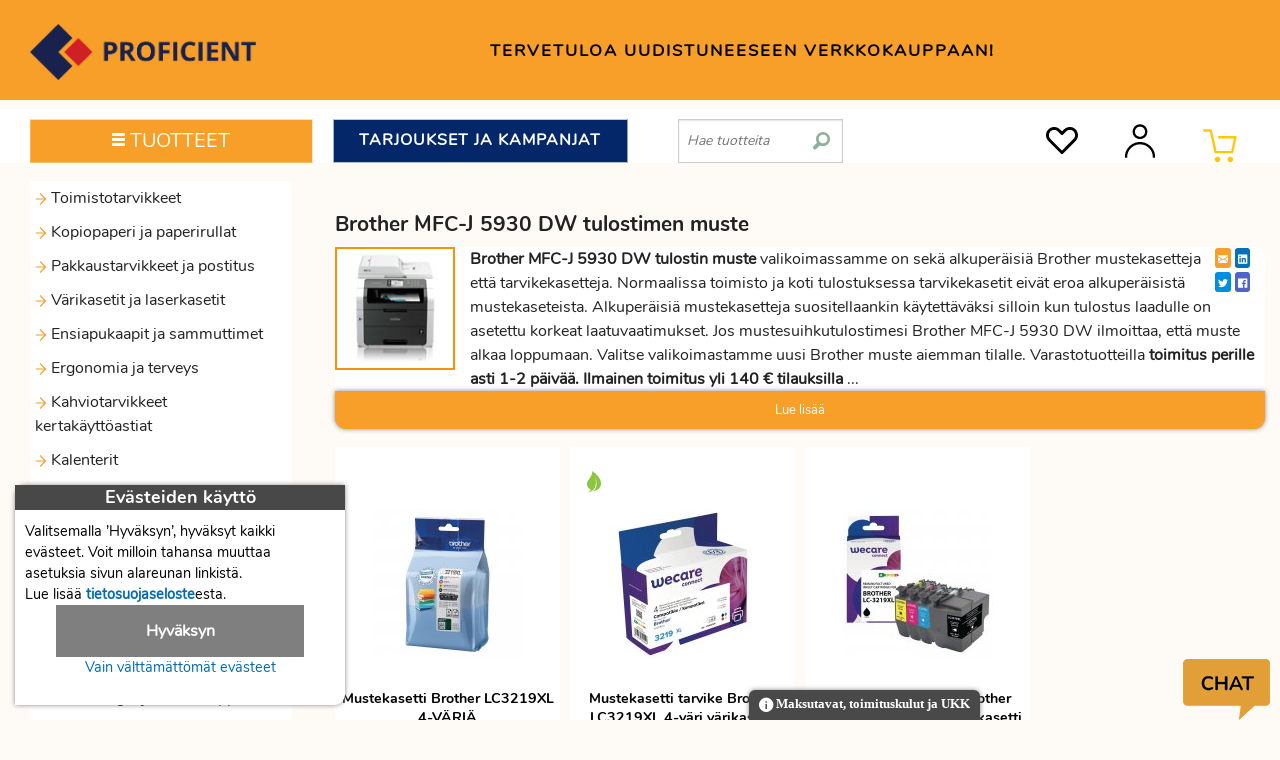

--- FILE ---
content_type: text/html; charset=utf-8
request_url: https://proficient.fi/brother-mfc-j-5930-dw-tulostimen-muste
body_size: 25087
content:
<!doctype html>
<html lang="fi">
<head>
		<meta http-equiv="Content-Type" content="text/html; charset=utf-8">
	<meta name="viewport" content="width=device-width, initial-scale=1.0" />			<meta name="description" content="Brother MFC-J 5930 DW tulostimen muste LC3219XLVALDR, LC3217VALDR laajasta verkkokaupan valikoimasta">
		<meta property="og:description" content="Brother MFC-J 5930 DW tulostimen muste LC3219XLVALDR, LC3217VALDR laajasta verkkokaupan valikoimasta">
		<meta property="og:type" content="website">
		<meta property="og:title" content="Brother MFC-J 5930 DW tulostimen muste Toimistotarvike verkkokauppa">
		<meta property="og:site_name" content="Proficient">
		<meta property="og:locale" content="fi_FI">
		<meta property="og:url" content="https://proficient.fi/brother-mfc-j-5930-dw-tulostimen-muste">
					<meta property="og:image" content="https://template.proficient.fi/images/logo.png">
					<title>Brother MFC-J 5930 DW tulostimen muste | Toimistotarvikkeet verkkokauppa Proficient</title>	<link rel="canonical" href="https://proficient.fi/brother-mfc-j-5930-dw-tulostimen-muste">	<link rel="icon" type="image/ico" href="/favicon.ico">
	<link rel="manifest" href="/manifest.json">
	<link rel="apple-touch-icon" href="https://proficient.fi/templates/profi/images/proficient-logo-192x192.png">
	<style>
	/* normalize */ /*! normalize.css v3.0.2 | MIT License | git.io/normalize */html{font-family:sans-serif;-ms-text-size-adjust:100%;-webkit-text-size-adjust:100%}body{margin:0}aside,nav,section{display:block}[hidden],template{display:none}a{background-color:transparent}a:active,a:hover{outline:0}b,strong{font-weight:bold}h1{font-size:2em;margin:0.67em 0}small{font-size:80%}sub,sup{font-size:75%;line-height:0;position:relative;vertical-align:baseline}sup{top:-0.5em}sub{bottom:-0.25em}img{border:0}svg:not(:root){overflow:hidden}hr{-moz-box-sizing:content-box;box-sizing:content-box;height:0}button,input,optgroup,select,textarea{color:inherit;font:inherit;margin:0}button{overflow:visible}button,select{text-transform:none}button,html input[type="button"],input[type="reset"],input[type="submit"]{-webkit-appearance:button;cursor:pointer}button[disabled],html input[disabled]{cursor:default}button::-moz-focus-inner,input::-moz-focus-inner{border:0;padding:0}input{line-height:normal}input[type="checkbox"],input[type="radio"]{box-sizing:border-box;padding:0}input[type="number"]::-webkit-inner-spin-button,input[type="number"]::-webkit-outer-spin-button{height:auto}input[type="search"]{-webkit-appearance:textfield;-moz-box-sizing:content-box;-webkit-box-sizing:content-box;box-sizing:content-box}input[type="search"]::-webkit-search-cancel-button,input[type="search"]::-webkit-search-decoration{-webkit-appearance:none}textarea{overflow:auto}optgroup{font-weight:bold}table{border-collapse:collapse;border-spacing:0}td,th{padding:0}
 
				/* app */ meta.foundation-version{font-family:"/5.5.1/"}meta.foundation-mq-small{font-family:"/only screen/";width:0em}meta.foundation-mq-small-only{font-family:"/only screen and (max-width: 40em)/";width:0em}meta.foundation-mq-medium{font-family:"/only screen and (min-width:40.0625em)/";width:40.0625em}meta.foundation-mq-medium-only{font-family:"/only screen and (min-width:40.0625em) and (max-width:64em)/";width:40.0625em}meta.foundation-mq-large{font-family:"/only screen and (min-width:64.0625em)/";width:64.0625em}meta.foundation-mq-large-only{font-family:"/only screen and (min-width:64.0625em) and (max-width:90em)/";width:64.0625em}meta.foundation-data-attribute-namespace{font-family:false}html,body{height:100%}html{box-sizing:border-box}*,*:before,*:after{-webkit-box-sizing:inherit;-moz-box-sizing:inherit;box-sizing:inherit}html,body{font-size:100%}body{background:#fefbf7;color:#222;cursor:auto;font-family:"Nunito Regular";font-style:normal;font-weight:normal;line-height:1.5;margin:0;padding:0;position:relative}a:hover{cursor:pointer}img{max-width:100%;height:auto}img{-ms-interpolation-mode:bicubic}.left{float:left !important}.right{float:right !important}.clearfix:before,.clearfix:after{content:" ";display:table}.clearfix:after{clear:both}.hide{display:none}.invisible{visibility:hidden}img{display:inline-block;vertical-align:middle}textarea{height:auto;min-height:50px}select{width:100%}.row{margin:0 auto;max-width:90.625rem;width:100%}.row:before,.row:after{content:" ";display:table}.row:after{clear:both}.row.collapse>.column,.row.collapse>.columns{padding-left:0;padding-right:0}.row.collapse .row{margin-left:0;margin-right:0}.row .row{margin:0 -.9375rem;max-width:none;width:auto}.row .row:before,.row .row:after{content:" ";display:table}.row .row:after{clear:both}.row .row.collapse{margin:0;max-width:none;width:auto}.row .row.collapse:before,.row .row.collapse:after{content:" ";display:table}.row .row.collapse:after{clear:both}.column,.columns{padding-left:.9375rem;padding-right:.9375rem;width:100%;float:left}[class*="column"]+[class*="column"]:last-child{float:right}[class*="column"]+[class*="column"].end{float:left}@media only screen{.column,.columns{position:relative;padding-left:.9375rem;padding-right:.9375rem;float:left}.small-1{width:8.33333%}.small-2{width:16.66667%}.small-3{width:25%}.small-4{width:33.33333%}.small-5{width:41.66667%}.small-6{width:50%}.small-7{width:58.33333%}.small-8{width:66.66667%}.small-9{width:75%}.small-10{width:83.33333%}.small-11{width:91.66667%}.small-12{width:100%}.small-offset-1{margin-left:8.33333% !important}.small-offset-3{margin-left:25% !important}.row.small-collapse>.column,.row.small-collapse>.columns{padding-left:0;padding-right:0}.row.small-collapse .row{margin-left:0;margin-right:0}}@media only screen and (min-width: 40.0625em){.column,.columns{position:relative;padding-left:.9375rem;padding-right:.9375rem;float:left}.medium-1{width:8.33333%}.medium-2{width:16.66667%}.medium-3{width:25%}.medium-4{width:33.33333%}.medium-5{width:41.66667%}.medium-6{width:50%}.medium-7{width:58.33333%}.medium-8{width:66.66667%}.medium-9{width:75%}.medium-10{width:83.33333%}.medium-11{width:91.66667%}.medium-12{width:100%}.medium-offset-1{margin-left:8.33333% !important}.medium-offset-3{margin-left:25% !important}.row.medium-collapse>.column,.row.medium-collapse>.columns{padding-left:0;padding-right:0}.row.medium-collapse .row{margin-left:0;margin-right:0}}@media only screen and (min-width: 64.0625em){.column,.columns{position:relative;padding-left:.9375rem;padding-right:.9375rem;float:left}.large-1{width:8.33333%}.large-2{width:16.66667%}.large-3{width:25%}.large-4{width:33.33333%}.large-5{width:41.66667%}.large-6{width:50%}.large-7{width:58.33333%}.large-8{width:66.66667%}.large-9{width:75%}.large-10{width:83.33333%}.large-11{width:91.66667%}.large-12{width:100%}.large-offset-1{margin-left:8.33333% !important}.large-offset-3{margin-left:25% !important}.row.large-collapse>.column,.row.large-collapse>.columns{padding-left:0;padding-right:0}.row.large-collapse .row{margin-left:0;margin-right:0}}[class*="block-grid-"]{display:block;padding:0;margin:0 -.3125rem}[class*="block-grid-"]:before,[class*="block-grid-"]:after{content:" ";display:table}[class*="block-grid-"]:after{clear:both}[class*="block-grid-"]>li{display:block;float:left;height:auto;padding:0 .3125rem .625rem}@media only screen{.small-block-grid-1>li{list-style:none;width:100%}.small-block-grid-1>li:nth-of-type(1n){clear:none}.small-block-grid-1>li:nth-of-type(1n+1){clear:both}.small-block-grid-2>li{list-style:none;width:50%}.small-block-grid-2>li:nth-of-type(1n){clear:none}.small-block-grid-2>li:nth-of-type(2n+1){clear:both}.small-block-grid-3>li{list-style:none;width:33.33333%}.small-block-grid-3>li:nth-of-type(1n){clear:none}.small-block-grid-3>li:nth-of-type(3n+1){clear:both}.small-block-grid-4>li{list-style:none;width:25%}.small-block-grid-4>li:nth-of-type(1n){clear:none}.small-block-grid-4>li:nth-of-type(4n+1){clear:both}.small-block-grid-6>li{list-style:none;width:16.66667%}.small-block-grid-6>li:nth-of-type(1n){clear:none}.small-block-grid-6>li:nth-of-type(6n+1){clear:both}}@media only screen and (min-width: 40.0625em){.medium-block-grid-1>li{list-style:none;width:100%}.medium-block-grid-1>li:nth-of-type(1n){clear:none}.medium-block-grid-1>li:nth-of-type(1n+1){clear:both}.medium-block-grid-2>li{list-style:none;width:50%}.medium-block-grid-2>li:nth-of-type(1n){clear:none}.medium-block-grid-2>li:nth-of-type(2n+1){clear:both}.medium-block-grid-3>li{list-style:none;width:33.33333%}.medium-block-grid-3>li:nth-of-type(1n){clear:none}.medium-block-grid-3>li:nth-of-type(3n+1){clear:both}.medium-block-grid-4>li{list-style:none;width:25%}.medium-block-grid-4>li:nth-of-type(1n){clear:none}.medium-block-grid-4>li:nth-of-type(4n+1){clear:both}.medium-block-grid-6>li{list-style:none;width:16.66667%}.medium-block-grid-6>li:nth-of-type(1n){clear:none}.medium-block-grid-6>li:nth-of-type(6n+1){clear:both}}@media only screen and (min-width: 64.0625em){.large-block-grid-1>li{list-style:none;width:100%}.large-block-grid-1>li:nth-of-type(1n){clear:none}.large-block-grid-1>li:nth-of-type(1n+1){clear:both}.large-block-grid-2>li{list-style:none;width:50%}.large-block-grid-2>li:nth-of-type(1n){clear:none}.large-block-grid-2>li:nth-of-type(2n+1){clear:both}.large-block-grid-3>li{list-style:none;width:33.33333%}.large-block-grid-3>li:nth-of-type(1n){clear:none}.large-block-grid-3>li:nth-of-type(3n+1){clear:both}.large-block-grid-4>li{list-style:none;width:25%}.large-block-grid-4>li:nth-of-type(1n){clear:none}.large-block-grid-4>li:nth-of-type(4n+1){clear:both}.large-block-grid-6>li{list-style:none;width:16.66667%}.large-block-grid-6>li:nth-of-type(1n){clear:none}.large-block-grid-6>li:nth-of-type(6n+1){clear:both}}@media only screen and (min-width: 90.0625em){.xlarge-block-grid-1>li{list-style:none;width:100%}.xlarge-block-grid-1>li:nth-of-type(1n){clear:none}.xlarge-block-grid-1>li:nth-of-type(1n+1){clear:both}.xlarge-block-grid-2>li{list-style:none;width:50%}.xlarge-block-grid-2>li:nth-of-type(1n){clear:none}.xlarge-block-grid-2>li:nth-of-type(2n+1){clear:both}.xlarge-block-grid-3>li{list-style:none;width:33.33333%}.xlarge-block-grid-3>li:nth-of-type(1n){clear:none}.xlarge-block-grid-3>li:nth-of-type(3n+1){clear:both}.xlarge-block-grid-4>li{list-style:none;width:25%}.xlarge-block-grid-4>li:nth-of-type(1n){clear:none}.xlarge-block-grid-4>li:nth-of-type(4n+1){clear:both}.xlarge-block-grid-6>li{list-style:none;width:16.66667%}.xlarge-block-grid-6>li:nth-of-type(1n){clear:none}.xlarge-block-grid-6>li:nth-of-type(6n+1){clear:both}}.accordion{margin-bottom:0}.accordion:before,.accordion:after{content:" ";display:table}.accordion:after{clear:both}.accordion .accordion-navigation,.accordion dd{display:block;margin-bottom:0 !important}.accordion .accordion-navigation.active>a,.accordion dd.active>a{background:#f79f28}.accordion .accordion-navigation>a,.accordion dd>a{background:#fff;color:#222;display:block;font-family:"Nunito Regular";font-size:1rem;padding:.3125rem}.accordion .accordion-navigation>a:hover,.accordion dd>a:hover{background:#f79f28}.accordion .accordion-navigation>.content,.accordion dd>.content{display:none;padding:0}.accordion .accordion-navigation>.content.active,.accordion dd>.content.active{background:#fefbf7;display:block}ul.accordion{margin-left:0}.breadcrumbs{border-style:solid;border-width:1px;display:block;list-style:none;margin-left:0;overflow:hidden;padding:.5625rem .875rem .5625rem;background-color:#fbd49e;border-color:#fac277;border-radius:3px}.breadcrumbs>*{color:#f79f28;float:left;font-size:.6875rem;line-height:.6875rem;margin:0;text-transform:uppercase}.breadcrumbs>*:hover a,.breadcrumbs>*:focus a{text-decoration:underline}.breadcrumbs>* a{color:#f79f28}.breadcrumbs>*.current{color:#333;cursor:default}.breadcrumbs>*.current a{color:#333;cursor:default}.breadcrumbs>*.current:hover,.breadcrumbs>*.current:hover a,.breadcrumbs>*.current:focus,.breadcrumbs>*.current:focus a{text-decoration:none}.breadcrumbs>*:before{color:#aaa;content:">";margin:0 .75rem;position:relative;top:1px}.breadcrumbs>*:first-child:before{content:" ";margin:0}[aria-label="breadcrumbs"] [aria-hidden="true"]:after{content:"/"}.inline-list{list-style:none;margin-left:-1.375rem;margin-right:0;margin:0 auto 1.0625rem auto;overflow:hidden;padding:0}.inline-list>li{display:block;float:left;list-style:none;margin-left:1.375rem}.inline-list>li>*{display:block}.label{display:inline-block;font-family:"Nunito Regular";font-weight:normal;line-height:1;margin-bottom:auto;position:relative;text-align:center;text-decoration:none;white-space:nowrap;padding:.25rem .5rem .25rem;font-size:.6875rem;background-color:#f79f28;color:#fff}.label.radius{border-radius:3px}.label.secondary{background-color:#f79f28;color:#fff}table{background:#fff;border:solid 1px #ddd;margin-bottom:1.25rem;table-layout:auto}table caption{background:transparent;color:#222;font-size:1rem;font-weight:bold}table thead{background:#F5F5F5}table thead tr th,table thead tr td{color:#222;font-size:.875rem;font-weight:bold;padding:.5rem .625rem .625rem}table tfoot{background:#F5F5F5}table tfoot tr th,table tfoot tr td{color:#222;font-size:.875rem;font-weight:bold;padding:.5rem .625rem .625rem}table tr th,table tr td{color:#222;font-size:.875rem;padding:.5625rem .625rem;text-align:left}table tr.even,table tr.alt,table tr:nth-of-type(even){background:#F9F9F9}table thead tr th,table tfoot tr th,table tfoot tr td,table tbody tr th,table tbody tr td,table tr td{display:table-cell;line-height:1.125rem}.side-nav{display:block;font-family:"Nunito Regular";list-style-position:outside;list-style-type:none;margin:0;padding:.875rem 0}.side-nav li{font-size:.875rem;font-weight:normal;margin:0 0 .4375rem 0}.side-nav li a:not(.button){color:#f79f28;display:block;margin:0;padding:.4375rem .875rem}.side-nav li a:not(.button):hover,.side-nav li a:not(.button):focus{background:rgba(0,0,0,0.025);color:#f9bc69}.side-nav li a:not(.button):active{color:#f9bc69}.side-nav li.active>a:first-child:not(.button){color:#f9bc69;font-family:"Nunito Regular";font-weight:normal}.side-nav li.divider{border-top-color:#fff;border-top:1px solid;height:0;list-style:none;padding:0}.side-nav li.heading{color:#f79f28;font-size:.875rem;font-weight:bold;text-transform:uppercase}button,.button{-webkit-appearance:none;-moz-appearance:none;border-radius:0;border-style:solid;border-width:0;cursor:pointer;font-family:"Nunito Regular";font-weight:normal;line-height:normal;margin:0 0 1.25rem;position:relative;text-align:center;text-decoration:none;display:inline-block;padding:1rem 2rem 1.0625rem 2rem;font-size:1rem;background-color:#f79f28;border-color:#dd8308;color:#fff;transition:background-color 300ms ease-out}button:hover,button:focus,.button:hover,.button:focus{background-color:#dd8308}button:hover,button:focus,.button:hover,.button:focus{color:#fff}button.secondary,.button.secondary{background-color:#f79f28;border-color:#dd8308;color:#fff}button.secondary:hover,button.secondary:focus,.button.secondary:hover,.button.secondary:focus{background-color:#dd8308}button.secondary:hover,button.secondary:focus,.button.secondary:hover,.button.secondary:focus{color:#fff}button.success,.button.success{background-color:#43AC6A;border-color:#368a55;color:#fff}button.success:hover,button.success:focus,.button.success:hover,.button.success:focus{background-color:#368a55}button.success:hover,button.success:focus,.button.success:hover,.button.success:focus{color:#fff}button.alert,.button.alert{background-color:#f04124;border-color:#cf2a0e;color:#fff}button.alert:hover,button.alert:focus,.button.alert:hover,.button.alert:focus{background-color:#cf2a0e}button.alert:hover,button.alert:focus,.button.alert:hover,.button.alert:focus{color:#fff}button.small,.button.small{padding:.875rem 1.75rem .9375rem 1.75rem;font-size:.8125rem}button.tiny,.button.tiny{padding:.625rem 1.25rem .6875rem 1.25rem;font-size:.6875rem}button.expand,.button.expand{padding-left:0;padding-right:0;width:100%}button.radius,.button.radius{border-radius:3px}button.round,.button.round{border-radius:1000px}button.disabled,button[disabled],.button.disabled,.button[disabled]{background-color:#f79f28;border-color:#dd8308;color:#fff;box-shadow:none;cursor:default;opacity:.7}button.disabled:hover,button.disabled:focus,button[disabled]:hover,button[disabled]:focus,.button.disabled:hover,.button.disabled:focus,.button[disabled]:hover,.button[disabled]:focus{background-color:#f79f28}button::-moz-focus-inner{border:0;padding:0}@media only screen and (min-width: 40.0625em){button,.button{display:inline-block}}form{margin:0 0 1rem}form .row .row{margin:0 -.5rem}form .row .row .column,form .row .row .columns{padding:0 .5rem}form .row .row.collapse{margin:0}form .row .row.collapse .column,form .row .row.collapse .columns{padding:0}form .row .row.collapse input{-webkit-border-bottom-right-radius:0;-webkit-border-top-right-radius:0;border-bottom-right-radius:0;border-top-right-radius:0}form .row input.column,form .row input.columns,form .row textarea.column,form .row textarea.columns{padding-left:.5rem}label{color:#4d4d4d;cursor:pointer;display:block;font-size:.875rem;font-weight:normal;line-height:1.5;margin-bottom:0}label.right{float:none !important;text-align:right}label.inline{margin:0 0 1rem 0;padding:.5625rem 0}label small{text-transform:capitalize;color:#676767}.postfix{border-style:solid;border-width:1px;display:block;font-size:.875rem;height:2.3125rem;line-height:2.3125rem;overflow:visible;padding-bottom:0;padding-top:0;position:relative;text-align:center;width:100%;z-index:2}.postfix.button{border:none;padding-left:0;padding-right:0;padding-bottom:0;padding-top:0;text-align:center}.postfix.button.radius{border-radius:0;-webkit-border-bottom-right-radius:3px;-webkit-border-top-right-radius:3px;border-bottom-right-radius:3px;border-top-right-radius:3px}.postfix.button.round{border-radius:0;-webkit-border-bottom-right-radius:1000px;-webkit-border-top-right-radius:1000px;border-bottom-right-radius:1000px;border-top-right-radius:1000px}span.postfix,label.postfix{background:#f2f2f2;border-left:none;color:#333;border-color:#ccc}input[type="text"],input[type="password"],textarea{-webkit-appearance:none;-moz-appearance:none;border-radius:0;background-color:#fff;border-style:solid;border-width:1px;border-color:#ccc;box-shadow:inset 0 1px 2px rgba(0,0,0,0.1);color:rgba(0,0,0,0.75);display:block;font-family:inherit;font-size:.875rem;height:2.3125rem;margin:0 0 1rem 0;padding:.5rem;width:100%;-webkit-box-sizing:border-box;-moz-box-sizing:border-box;box-sizing:border-box;-webkit-transition:border-color 0.15s linear, background 0.15s linear;-moz-transition:border-color 0.15s linear, background 0.15s linear;-ms-transition:border-color 0.15s linear, background 0.15s linear;-o-transition:border-color 0.15s linear, background 0.15s linear;transition:border-color 0.15s linear, background 0.15s linear}input[type="text"]:focus,input[type="password"]:focus,textarea:focus{background:#fafafa;border-color:#999;outline:none}input[type="text"][disabled],input[type="text"][readonly],fieldset[disabled] input[type="text"],input[type="password"][disabled],input[type="password"][readonly],fieldset[disabled] input[type="password"],textarea[disabled],textarea[readonly],fieldset[disabled] textarea{background-color:#ddd;cursor:default}input[type="text"].radius,input[type="password"].radius,textarea.radius{border-radius:3px}form .row .postfix-radius.row.collapse input,form .row .postfix-radius.row.collapse textarea,form .row .postfix-radius.row.collapse button{border-radius:0;-webkit-border-bottom-left-radius:3px;-webkit-border-top-left-radius:3px;border-bottom-left-radius:3px;border-top-left-radius:3px}form .row .postfix-radius.row.collapse .postfix{border-radius:0;-webkit-border-bottom-right-radius:3px;-webkit-border-top-right-radius:3px;border-bottom-right-radius:3px;border-top-right-radius:3px}input[type="submit"]{-webkit-appearance:none;-moz-appearance:none;border-radius:0}textarea[rows]{height:auto}textarea{max-width:100%}input[type="file"],input[type="checkbox"],input[type="radio"],select{margin:0 0 1rem 0}input[type="checkbox"]+label,input[type="radio"]+label{display:inline-block;margin-left:.5rem;margin-right:1rem;margin-bottom:0;vertical-align:baseline}input[type="file"]{width:100%}fieldset{border:1px solid #ddd;margin:1.125rem 0;padding:1.25rem}fieldset legend{background:#fff;font-weight:bold;margin-left:-.1875rem;margin:0;padding:0 .1875rem}meta.foundation-mq-topbar{font-family:"/only screen and (min-width:40.0625em)/";width:40.0625em}.fixed{position:fixed;top:0;width:100%;z-index:99;left:0}.fixed.expanded:not(.top-bar){height:auto;max-height:100%;overflow-y:auto;width:100%}.fixed.expanded:not(.top-bar) .title-area{position:fixed;width:100%;z-index:99}.fixed.expanded:not(.top-bar) .top-bar-section{margin-top:2.8125rem;z-index:98}.top-bar{background:none;height:2.8125rem;line-height:2.8125rem;margin-bottom:0;overflow:hidden;position:relative}.top-bar ul{list-style:none;margin-bottom:0}.top-bar .row{max-width:none}.top-bar form,.top-bar input{margin-bottom:0}.top-bar input{font-size:.75rem;height:1.75rem;padding-bottom:.35rem;padding-top:.35rem}.top-bar .button,.top-bar button{font-size:.75rem;margin-bottom:0;padding-bottom:.4125rem;padding-top:.4125rem}@media only screen and (max-width: 40em){.top-bar .button,.top-bar button{position:relative;top:-1px}}.top-bar .title-area{margin:0;position:relative}.top-bar .name{font-size:16px;height:2.8125rem;margin:0}.top-bar .toggle-topbar{position:absolute;top:0}.top-bar .toggle-topbar a{color:#000;display:block;font-size:.8125rem;font-weight:bold;height:2.8125rem;line-height:2.8125rem;padding:0 .9375rem;position:relative;text-transform:uppercase}.top-bar.expanded{background:transparent;height:auto}.top-bar.expanded .title-area{background:none}.top-bar.expanded .toggle-topbar a{color:#888}.top-bar-section{left:0;position:relative;width:auto;transition:left 300ms ease-out}.top-bar-section ul{display:block;font-size:16px;height:auto;margin:0;padding:0;width:100%}.top-bar-section .divider,.top-bar-section [role="separator"]{border-top:solid 1px #1a1a1a;clear:both;height:1px;width:100%}.top-bar-section ul li{background:none}.top-bar-section ul li>a{color:#000;display:block;font-family:"Nunito Regular";font-size:.8125rem;font-weight:normal;padding-left:.9375rem;padding:12px 0 12px 0;text-transform:none;width:100%}.top-bar-section ul li>a.button{font-size:.8125rem;padding-left:.9375rem;padding-right:.9375rem;background-color:#f79f28;border-color:#dd8308;color:#fff}.top-bar-section ul li>a.button:hover,.top-bar-section ul li>a.button:focus{background-color:#dd8308}.top-bar-section ul li>a.button:hover,.top-bar-section ul li>a.button:focus{color:#fff}.top-bar-section .has-form{padding:.9375rem}.top-bar-section .has-dropdown{position:relative}.top-bar-section .has-dropdown>a:after{border:inset 5px;content:"";display:block;height:0;width:0;border-color:transparent transparent transparent rgba(255,255,255,0.4);border-left-style:solid;margin-right:.9375rem;margin-top:-4.5px;position:absolute;top:50%;right:0}.top-bar-section .has-dropdown.moved{position:static}.top-bar-section .has-dropdown.moved>.dropdown{display:block;position:static !important;height:auto;width:auto;overflow:visible;clip:auto;position:absolute !important;width:100%}.top-bar-section .has-dropdown.moved>a:after{display:none}.top-bar-section .dropdown{padding:0;position:absolute;top:0;z-index:99;display:block;clip:rect(1px, 1px, 1px, 1px);height:1px;overflow:hidden;position:absolute !important;width:1px;left:100%}.top-bar-section .dropdown li{height:auto;width:100%}.top-bar-section .dropdown li a{font-weight:normal;padding:8px .9375rem}.top-bar-section .dropdown li a.parent-link{font-weight:normal}.top-bar-section .dropdown li.title h5,.top-bar-section .dropdown li.parent-link{margin-bottom:0;margin-top:0;font-size:1.125rem}.top-bar-section .dropdown li.title h5 a,.top-bar-section .dropdown li.parent-link a{color:#000;display:block}.top-bar-section .dropdown li.title h5 a:hover,.top-bar-section .dropdown li.parent-link a:hover{background:none}.top-bar-section .dropdown li.has-form{padding:8px .9375rem}.top-bar-section .dropdown li .button,.top-bar-section .dropdown li button{top:auto}.top-bar-section .dropdown label{color:#777;font-size:.625rem;font-weight:bold;margin-bottom:0;padding:8px .9375rem 2px;text-transform:uppercase}.js-generated{display:block}@media only screen and (min-width: 40.0625em){.top-bar{background:none;overflow:visible}.top-bar:before,.top-bar:after{content:" ";display:table}.top-bar:after{clear:both}.top-bar .toggle-topbar{display:none}.top-bar .title-area{float:left}.top-bar input,.top-bar .button,.top-bar button{font-size:.875rem;height:1.75rem;position:relative;top:.53125rem}.top-bar.expanded{background:none}.top-bar-section{transition:none .01s .01s;left:0 !important}.top-bar-section ul{display:inline;height:auto !important;width:auto}.top-bar-section ul li{float:left}.top-bar-section ul li .js-generated{display:none}.top-bar-section li.hover>a:not(.button){background-color:#555;background:#f79f28;color:#fff}.top-bar-section li:not(.has-form) a:not(.button){background:none;line-height:2.8125rem;padding:0 .9375rem}.top-bar-section li:not(.has-form) a:not(.button):hover{background-color:#555;background:#f79f28}.top-bar-section li.active:not(.has-form) a:not(.button){background:#f79f28;color:#fff;line-height:2.8125rem;padding:0 .9375rem}.top-bar-section li.active:not(.has-form) a:not(.button):hover{background:#ee8d09;color:#fff}.top-bar-section .has-dropdown>a{padding-right:2.1875rem !important}.top-bar-section .has-dropdown>a:after{border:inset 5px;content:"";display:block;height:0;width:0;border-color:rgba(255,255,255,0.4) transparent transparent transparent;border-top-style:solid;margin-top:-2.5px;top:1.40625rem}.top-bar-section .has-dropdown.moved{position:relative}.top-bar-section .has-dropdown.moved>.dropdown{display:block;clip:rect(1px, 1px, 1px, 1px);height:1px;overflow:hidden;position:absolute !important;width:1px}.top-bar-section .has-dropdown.hover>.dropdown,.top-bar-section .has-dropdown.not-click:hover>.dropdown{display:block;position:static !important;height:auto;width:auto;overflow:visible;clip:auto;position:absolute !important}.top-bar-section .has-dropdown>a:focus+.dropdown{display:block;position:static !important;height:auto;width:auto;overflow:visible;clip:auto;position:absolute !important}.top-bar-section .has-dropdown .dropdown li.has-dropdown>a:after{border:none;content:"\00bb";line-height:1.2;margin-top:-1px;top:1rem;right:5px}.top-bar-section .dropdown{left:0;background:transparent;min-width:100%;top:auto}.top-bar-section .dropdown li a{background:#f79f28;color:#fff;line-height:2.8125rem;padding:12px .9375rem;white-space:nowrap}.top-bar-section .dropdown li:not(.has-form):not(.active)>a:not(.button){background:#f79f28;color:#fff}.top-bar-section .dropdown li:not(.has-form):not(.active):hover>a:not(.button){background-color:#555;color:#fff;background:#f79f28}.top-bar-section .dropdown li label{background:#333;white-space:nowrap}.top-bar-section .dropdown li .dropdown{left:100%;top:0}.top-bar-section>ul>.divider,.top-bar-section>ul>[role="separator"]{border-right:solid 1px #f79f28;border-bottom:none;border-top:none;clear:none;height:2.8125rem;width:0}.top-bar-section .has-form{background:none;height:2.8125rem;padding:0 .9375rem}.top-bar-section .right li .dropdown{left:auto;right:0}.top-bar-section .right li .dropdown li .dropdown{right:100%}.top-bar-section .left li .dropdown{right:auto;left:0}.top-bar-section .left li .dropdown li .dropdown{left:100%}.no-js .top-bar-section ul li:hover>a{background-color:#555;background:#f79f28;color:#fff}.no-js .top-bar-section ul li:active>a{background:#f79f28;color:#fff}.no-js .top-bar-section .has-dropdown:hover>.dropdown{display:block;position:static !important;height:auto;width:auto;overflow:visible;clip:auto;position:absolute !important}.no-js .top-bar-section .has-dropdown>a:focus+.dropdown{display:block;position:static !important;height:auto;width:auto;overflow:visible;clip:auto;position:absolute !important}}@media screen and (-webkit-min-device-pixel-ratio: 0){.top-bar.expanded .top-bar-section .has-dropdown.moved>.dropdown{clip:initial}.top-bar.expanded .top-bar-section .dropdown{clip:initial}.top-bar.expanded .top-bar-section .has-dropdown:not(.moved)>ul{padding:0}}@media screen and (-webkit-min-device-pixel-ratio: 0){.top-bar.expanded .top-bar-section .has-dropdown.moved>.dropdown{clip:initial}.top-bar.expanded .top-bar-section .dropdown{clip:initial}.top-bar.expanded .top-bar-section .has-dropdown:not(.moved)>ul{padding:0}}.text-right{text-align:right !important}.text-center{text-align:center !important}@media only screen and (max-width: 40em){.small-only-text-right{text-align:right !important}.small-only-text-center{text-align:center !important}}@media only screen{.small-text-right{text-align:right !important}.small-text-center{text-align:center !important}}@media only screen and (min-width: 40.0625em) and (max-width: 64em){.medium-only-text-right{text-align:right !important}.medium-only-text-center{text-align:center !important}}@media only screen and (min-width: 40.0625em){.medium-text-right{text-align:right !important}.medium-text-center{text-align:center !important}}@media only screen and (min-width: 64.0625em) and (max-width: 90em){.large-only-text-right{text-align:right !important}.large-only-text-center{text-align:center !important}}@media only screen and (min-width: 64.0625em){.large-text-right{text-align:right !important}.large-text-center{text-align:center !important}}div,ul,li,h1,h2,h3,form,p,th,td{margin:0;padding:0}a{color:#006BB2;line-height:inherit;text-decoration:none}a:hover,a:focus{color:#30ADFF}a img{border:none}p{font-family:"Nunito Regular";font-size:1rem;font-weight:normal;line-height:1.6;margin-bottom:1.25rem;text-rendering:optimizeLegibility}p.lead{font-size:1.21875rem;line-height:1.6}p aside{font-size:.875rem;font-style:italic;line-height:1.35}h1,h2,h3{color:#222;font-family:"Nunito Bold";font-style:normal;font-weight:normal;line-height:1.4;margin-bottom:.5rem;margin-top:.2rem;text-rendering:optimizeLegibility}h1 small,h2 small,h3 small{color:#6f6f6f;font-size:60%;line-height:0}h1{font-size:1.0625rem}h2{font-size:1rem}h3{font-size:1rem}hr{border:solid #ddd;border-width:1px 0 0;clear:both;height:0;margin:1.25rem 0 1.1875rem}i{font-style:italic;line-height:inherit}strong,b{font-weight:bold;line-height:inherit}small{font-size:60%;line-height:inherit}ul{font-family:"Nunito Regular";font-size:1rem;line-height:1.6;list-style-position:outside;margin-bottom:1.25rem}ul{margin-left:25px}ul li ul{margin-left:1.25rem;margin-bottom:0}@media only screen and (min-width: 40.0625em){h1,h2,h3{line-height:1.4}h1{font-size:1.3125rem}h2{font-size:1.125rem}h3{font-size:1.0625rem}}.off-canvas-wrap{-webkit-backface-visibility:hidden;position:relative;width:100%;overflow:hidden}.off-canvas-wrap.move-right,.off-canvas-wrap.move-left{min-height:100%;-webkit-overflow-scrolling:touch}.inner-wrap{position:relative;width:100%;-webkit-transition:-webkit-transform 500ms ease;-moz-transition:-moz-transform 500ms ease;-ms-transition:-ms-transform 500ms ease;-o-transition:-o-transform 500ms ease;transition:transform 500ms ease}.inner-wrap:before,.inner-wrap:after{content:" ";display:table}.inner-wrap:after{clear:both}.tab-bar{-webkit-backface-visibility:hidden;background:#f79f28;color:#fff;height:2.8125rem;line-height:2.8125rem;position:relative}.left-small{height:2.8125rem;position:absolute;top:0;width:2.8125rem;border-right:solid 1px #8a5205;left:0}.right-small{height:2.8125rem;position:absolute;top:0;width:2.8125rem;border-left:solid 1px #8a5205;right:0}.tab-bar-section{height:2.8125rem;padding:0 .625rem;position:absolute;text-align:center;top:0}.tab-bar-section.left{text-align:left}.tab-bar-section.right{text-align:right}.tab-bar-section.left{left:0;right:2.8125rem}.tab-bar-section.right{left:2.8125rem;right:0}.tab-bar-section.middle{left:2.8125rem;right:2.8125rem}.left-off-canvas-menu{-webkit-backface-visibility:hidden;background:#333;bottom:0;box-sizing:content-box;-webkit-overflow-scrolling:touch;-ms-overflow-style:-ms-autohiding-scrollbar;overflow-x:hidden;overflow-y:auto;position:absolute;top:0;transition:transform 500ms ease 0s;width:15.625rem;z-index:1001;-webkit-transform:translate3d(-100%, 0, 0);-moz-transform:translate3d(-100%, 0, 0);-ms-transform:translate(-100%, 0);-ms-transform:translate3d(-100%, 0, 0);-o-transform:translate3d(-100%, 0, 0);transform:translate3d(-100%, 0, 0);left:0}.left-off-canvas-menu *{-webkit-backface-visibility:hidden}.right-off-canvas-menu{-webkit-backface-visibility:hidden;background:#333;bottom:0;box-sizing:content-box;-webkit-overflow-scrolling:touch;-ms-overflow-style:-ms-autohiding-scrollbar;overflow-x:hidden;overflow-y:auto;position:absolute;top:0;transition:transform 500ms ease 0s;width:15.625rem;z-index:1001;-webkit-transform:translate3d(100%, 0, 0);-moz-transform:translate3d(100%, 0, 0);-ms-transform:translate(100%, 0);-ms-transform:translate3d(100%, 0, 0);-o-transform:translate3d(100%, 0, 0);transform:translate3d(100%, 0, 0);right:0}.right-off-canvas-menu *{-webkit-backface-visibility:hidden}.move-right>.inner-wrap{-webkit-transform:translate3d(15.625rem, 0, 0);-moz-transform:translate3d(15.625rem, 0, 0);-ms-transform:translate(15.625rem, 0);-ms-transform:translate3d(15.625rem, 0, 0);-o-transform:translate3d(15.625rem, 0, 0);transform:translate3d(15.625rem, 0, 0)}.move-right .exit-off-canvas{-webkit-backface-visibility:hidden;box-shadow:-4px 0 4px rgba(0,0,0,0.5),4px 0 4px rgba(0,0,0,0.5);cursor:pointer;transition:background 300ms ease;-webkit-tap-highlight-color:transparent;background:rgba(255,255,255,0.2);bottom:0;display:block;left:0;position:absolute;right:0;top:0;z-index:1002}@media only screen and (min-width: 40.0625em){.move-right .exit-off-canvas:hover{background:rgba(255,255,255,0.05)}}.move-left>.inner-wrap{-webkit-transform:translate3d(-15.625rem, 0, 0);-moz-transform:translate3d(-15.625rem, 0, 0);-ms-transform:translate(-15.625rem, 0);-ms-transform:translate3d(-15.625rem, 0, 0);-o-transform:translate3d(-15.625rem, 0, 0);transform:translate3d(-15.625rem, 0, 0)}.move-left .exit-off-canvas{-webkit-backface-visibility:hidden;box-shadow:-4px 0 4px rgba(0,0,0,0.5),4px 0 4px rgba(0,0,0,0.5);cursor:pointer;transition:background 300ms ease;-webkit-tap-highlight-color:transparent;background:rgba(255,255,255,0.2);bottom:0;display:block;left:0;position:absolute;right:0;top:0;z-index:1002}@media only screen and (min-width: 40.0625em){.move-left .exit-off-canvas:hover{background:rgba(255,255,255,0.05)}}.no-csstransforms .left-off-canvas-menu{left:-15.625rem}.no-csstransforms .right-off-canvas-menu{right:-15.625rem}.no-csstransforms .move-left>.inner-wrap{right:15.625rem}.no-csstransforms .move-right>.inner-wrap{left:15.625rem}.left-submenu{-webkit-backface-visibility:hidden;-webkit-overflow-scrolling:touch;background:#333;bottom:0;box-sizing:content-box;margin:0;overflow-x:hidden;overflow-y:auto;position:absolute;top:0;width:15.625rem;z-index:1002;-webkit-transform:translate3d(-100%, 0, 0);-moz-transform:translate3d(-100%, 0, 0);-ms-transform:translate(-100%, 0);-ms-transform:translate3d(-100%, 0, 0);-o-transform:translate3d(-100%, 0, 0);transform:translate3d(-100%, 0, 0);left:0;-webkit-transition:-webkit-transform 500ms ease;-moz-transition:-moz-transform 500ms ease;-ms-transition:-ms-transform 500ms ease;-o-transition:-o-transform 500ms ease;transition:transform 500ms ease}.left-submenu *{-webkit-backface-visibility:hidden}.left-submenu.move-right{-webkit-transform:translate3d(0%, 0, 0);-moz-transform:translate3d(0%, 0, 0);-ms-transform:translate(0%, 0);-ms-transform:translate3d(0%, 0, 0);-o-transform:translate3d(0%, 0, 0);transform:translate3d(0%, 0, 0)}.right-submenu{-webkit-backface-visibility:hidden;-webkit-overflow-scrolling:touch;background:#333;bottom:0;box-sizing:content-box;margin:0;overflow-x:hidden;overflow-y:auto;position:absolute;top:0;width:15.625rem;z-index:1002;-webkit-transform:translate3d(100%, 0, 0);-moz-transform:translate3d(100%, 0, 0);-ms-transform:translate(100%, 0);-ms-transform:translate3d(100%, 0, 0);-o-transform:translate3d(100%, 0, 0);transform:translate3d(100%, 0, 0);right:0;-webkit-transition:-webkit-transform 500ms ease;-moz-transition:-moz-transform 500ms ease;-ms-transition:-ms-transform 500ms ease;-o-transition:-o-transform 500ms ease;transition:transform 500ms ease}.right-submenu *{-webkit-backface-visibility:hidden}.right-submenu.move-left{-webkit-transform:translate3d(0%, 0, 0);-moz-transform:translate3d(0%, 0, 0);-ms-transform:translate(0%, 0);-ms-transform:translate3d(0%, 0, 0);-o-transform:translate3d(0%, 0, 0);transform:translate3d(0%, 0, 0)}@media only screen{.show-for-small-only,.show-for-small-up,.show-for-small,.show-for-small-down,.hide-for-medium-only,.hide-for-medium-up,.hide-for-medium,.show-for-medium-down,.hide-for-large-only,.hide-for-large-up,.hide-for-large,.show-for-large-down{display:inherit !important}.hide-for-small-only,.hide-for-small-up,.hide-for-small,.hide-for-small-down,.show-for-medium-only,.show-for-medium-up,.show-for-medium,.hide-for-medium-down,.show-for-large-only,.show-for-large-up,.show-for-large,.hide-for-large-down{display:none !important}}@media only screen and (min-width: 40.0625em){.hide-for-small-only,.show-for-small-up,.hide-for-small,.hide-for-small-down,.show-for-medium-only,.show-for-medium-up,.show-for-medium,.show-for-medium-down,.hide-for-large-only,.hide-for-large-up,.hide-for-large,.show-for-large-down{display:inherit !important}.show-for-small-only,.hide-for-small-up,.show-for-small,.show-for-small-down,.hide-for-medium-only,.hide-for-medium-up,.hide-for-medium,.hide-for-medium-down,.show-for-large-only,.show-for-large-up,.show-for-large,.hide-for-large-down{display:none !important}}@media only screen and (min-width: 64.0625em){.hide-for-small-only,.show-for-small-up,.hide-for-small,.hide-for-small-down,.hide-for-medium-only,.show-for-medium-up,.hide-for-medium,.hide-for-medium-down,.show-for-large-only,.show-for-large-up,.show-for-large,.show-for-large-down{display:inherit !important}.show-for-small-only,.hide-for-small-up,.show-for-small,.show-for-small-down,.show-for-medium-only,.hide-for-medium-up,.show-for-medium,.show-for-medium-down,.hide-for-large-only,.hide-for-large-up,.hide-for-large,.hide-for-large-down{display:none !important}}#app{background-color:rgba(0,0,0,0.5);width:0px;height:0px;position:fixed;top:0;left:0;z-index:1319}#header{width:100%;height:36px;margin-top:0;margin-bottom:10px;background-color:#f79f28;color:#000}#hbg{width:100%;height:100px;margin-top:0;margin-bottom:9px;background-color:#f79f28 !important;color:#373737}.logoset{position:relative;top:24px;width:226;margin-left:15px}.alanavi{background-color:#fff;z-index:10}.top-bar-section a.eko{background-color:#697825 !important}.top-bar-section a.eko:hover{background-color:#f79f28 !important}.categoriesx{margin-left:0px !important;max-width:285px;margin:10px 0 0 12px;position:relative;z-index:330}.catHeaderx{margin:0px !important;text-align:center !important;font-size:1.25rem !important;background-color:#f79f28 !important;color:#fff !important;padding:5px !important;border-top:1px solid #fcdeb5 !important;border-left:1px solid #f9b457 !important;border-bottom:1px solid #f9ba64 !important;border-right:1px solid #fdead0 !important}.catHeaderxtb{background-color:#f79f28 !important;color:#fff !important;text-align:center !important;width:120px;font-size:0.9rem !important;padding-left:5px !important;padding-right:5px !important;margin:0px !important;top:10px !important;position:relative;height:44px !important;border-top:1px solid #fcdeb5 !important;border-left:1px solid #f9b457 !important;border-bottom:1px solid #f9ba64 !important;border-right:1px solid #fdead0 !important}.trjkmp{background-color:#032769;color:#fff;padding:6px;line-height:1.75rem;margin-top:10px;margin-left:-10px;font-size:1rem;font-weight:600;letter-spacing:1px;text-align:center;height:44px;width:295px;float:left;border-top:1px solid  #c0c9d9;border-left:1px solid  #a0aec7;border-bottom:1px solid  #b0bbd0;border-right:1px solid  #90a0bd}@media screen and (min-width: 1100px){.trjkmp{width:295px}}@media screen and (max-width: 1099px){.trjkmp{width:250px;font-size:0.8rem}}@media screen and (min-width: 1025px){.trjkmp{display:inline}}@media screen and (max-width: 1024px){.trjkmp{display:none}}.sform{float:left;margin-top:-6px;margin-left:50px}.sein{display:inline !important;position:relative}@media only screen and (max-width: 40em){.sein{top:0px}}@media screen and (min-width: 1450px){.sein{width:418px !important}}@media screen and (min-width: 815px) and (max-width: 1449px){.sein{width:200px !important}}@media screen and (max-width: 814px){.sein{width:150px !important}}.sein button{color:#8fb09b;background:transparent;border:none;cursor:pointer;display:inline-block;font-size:22px;position:absolute;top:5px;z-index:2}@media only screen and (min-width: 40.0625em){.sein button{padding:8px;right:5px}}@media only screen and (max-width: 40em){.sein button{padding-top:0px;right:-20px}}::placeholder{font-style:italic}@media screen and (max-width: 359px){::placeholder{color:#fff}}.search{top:15px !important}@media screen and (min-width: 1450px){.search{width:418px !important;height:44px !important}}@media screen and (min-width: 340px) and (max-width: 1449px){.search{width:165px !important;height:44px !important}}@media only screen and (max-width: 40em){.search{width:50% !important;height:32px !important}}.dinline{display:inline !important}.lhc{float:right;margin-top:8px;margin-left:43px}.cart{position:relative;height:28px;z-index:100;line-height:28px;margin-top:9px;margin-right:10px;background-color:#FFF}.cart .icon{font-size:1.5rem;margin-left:5px}.cart .carttext{margin-right:5px;font-size:11px;text-align:right;line-height:13px}.cart .button{top:0px;font-size:0.8rem;font-weight:bold}.cart .ctp{height:19px;width:19px;background-color:#fff;border-radius:50%;border-width:1px;border-style:solid;border-color:#03881f;display:inline-block;margin-left:5px;font-size:0.7rem !important;font-weight:bold}.cart .ctpt{font-size:0.7rem !important;font-weight:bold;text-align:center;display:inline;position:absolute !important;top:35px;padding-left:4px}.cart .crcir{position:absolute;right:-15px;top:-5px;font-family:'Nunito Regular', "Helvetica Neue", Helvetica, Arial, sans-serif;line-height:1;margin:0px;font-size:0.75rem;font-weight:400;display:inline-flex;-webkit-box-pack:center;justify-content:center;-webkit-box-align:center;align-items:center;box-sizing:border-box;user-select:none;text-align:center;border-style:solid;border-width:0.0625rem;border-radius:999px;padding:0px 0.25rem;min-width:1rem;height:1rem;background-color:#e3101b;border-color:#e3101b;color:#fff}.cart #cartProducts{overflow-y:auto;display:none;color:#000;position:absolute;border-style:solid;border-color:#9d9d9d;border-width:1px;min-width:200px;font-size:1rem !important;font-weight:bold;top:36px;right:0px;width:auto;height:325px;padding:10px;background-color:#fff}.cart #cartProducts i{font-size:1rem;color:#f88;cursor:pointer}.cart #cartProducts a,.cart #cartProducts a:visited{color:#000;font-size:12px;font-weight:normal !important}.cart #cartProducts a:hover{color:#30ADFF;font-size:12px}.cart #cartProducts table{background:none;border:none}.cart #cartProducts tr{background:none;margin:0px}.cart #cartProducts td{padding:3px;color:#000}.cart #cartProducts td.price{border-bottom:solid 1px #aaa}.drdo{position:relative;display:inline-block}.drdo::after{content:' ';width:10px;height:10px;display:inline-block;z-index:-1}.drdo::before{content:' ';width:10px;height:10px;display:inline-block;z-index:-1}.bk{background-color:#f79f28 !important;width:100%;white-space:nowrap;color:#fff !important}.bk:hover{background-color:#dd8108 !important}.drdoc{box-shadow:0 0 5px #888;display:none !important;padding:0px !important;width:auto !important;position:absolute;background-color:#f79f28 !important;z-index:1;left:-50px}.drdo:hover .drdoc{display:block !important}#mobiilivalikko{position:fixed;width:100%}.mplogo{position:relative;top:-3px;height:33px;width:33px}.left-off-canvas-menu{background-image:url(//template.proficient.fi/img/vierita-ylos.png);background-color:#fff}.left-off-canvas-menu .catHeader{padding:15px 0 0 5px;font-size:1.4rem}.left-off-canvas-menu a.active{background-color:#f79f28}.left-off-canvas-menu a:hover{background-color:#f79f28;color:#000}.right-off-canvas-menu{background-image:url(//template.proficient.fi/img/vierita-ylos.png);background-color:#f79f28}.right-off-canvas-menu .side-nav li{color:#fff;margin:0}.right-off-canvas-menu .side-nav li a{background-color:#fff;padding:15px 0 15px 15px;color:#f79f28}.right-off-canvas-menu .side-nav li a:hover{background-color:#f79f28;color:#fff}.right-off-canvas-menu .side-nav li.client{padding-left:10px;font-weight:bold}.right-off-canvas-menu .side-nav li.divider{color:#f79f28}.cartMobile{background-color:#fff;margin-bottom:30px}.cartMobile .columns{height:50px}.cartMobile .icon{font-size:2rem;margin-left:10px}.cartMobile .carttext{display:none;margin-top:10px;margin-right:5px;font-size:11px;text-align:right;line-height:13px}.cartMobile .button{display:block;line-height:50px;height:100%;font-size:0.8rem;padding:0;font-weight:bold}.cartMobile .crcir{position:absolute;left:35px;top:2px;font-family:'Nunito Regular', "Helvetica Neue", Helvetica, Arial, sans-serif;line-height:1;margin:0px;font-size:0.75rem;font-weight:400;display:inline-flex;-webkit-box-pack:center;justify-content:center;-webkit-box-align:center;align-items:center;box-sizing:border-box;user-select:none;text-align:center;border-style:solid;border-width:0.0625rem;border-radius:999px;padding:0px 0.25rem;min-width:1rem;height:1rem;background-color:#e3101b;border-color:#e3101b;color:#fff}.cartMobile img{position:relative !important;left:10px !important;top:12px !important;margin-bottom:20px}.cartMobile .ctp{height:19px;width:19px;background-color:#fff;border-radius:50%;border-width:1px;border-style:solid;border-color:#03881f;display:inline-block;margin-left:5px;font-size:0.7rem !important;font-weight:bold}.cartMobile .ctpt{font-size:0.7rem !important;font-weight:bold;text-align:center;display:inline;position:absolute !important;top:53px;padding-left:5px}.cartMobile #cartProducts{overflow-y:auto;display:none;z-index:1000;color:#000;border-style:solid;border-color:#9d9d9d;border-width:1px;font-size:1rem !important;font-weight:bold;position:absolute;top:50px;left:0px;width:100%;height:auto;padding:10px;background-color:#fff;font-size:10px}.cartMobile #cartProducts i{font-size:2rem;color:#f88;cursor:pointer;vertical-align:middle;margin-right:10px}.cartMobile #cartProducts a,.cartMobile #cartProducts a:visited{color:#000;font-size:12px}.cartMobile #cartProducts a:hover{color:#000;font-size:12px}.cartMobile #cartProducts table{background:none;border:none}.cartMobile #cartProducts tr{background:none;margin:0px;font-weight:bold}.cartMobile #cartProducts td{padding:3px;color:#000}.cartMobile #cartProducts td.price{border-bottom:solid 1px #aaa}.navi-icon{font-size:2.5rem;padding-left:10px;margin-right:10px;width:34px;height:40x}.shbck{background-color:#ffa100 !important}@media only screen and (min-width: 40.0625em){.adjust{margin-top:135px}}@media only screen and (max-width: 40em){.adjust{margin-top:10px}}#mbsein{display:inline;margin-left:30px}@media only screen and (min-width: 40.0625em){#content{padding:19px 15px 40px 15px}}@media only screen and (max-width: 40em){#content{padding:50px 15px 40px 15px}}#footer{width:100%;margin:0;background-color:#f79f28;padding-top:50px;color:#fff;font-size:0.8rem}#footer .columns{padding:15px}#footer img{margin-bottom:10px}#footer a{line-height:2rem}.whitetxt{color:#fff !important}.ftrow{margin:auto;height:50%;padding-top:40px;padding-bottom:70px}.fcell{width:17%;min-width:162px;height:50px;float:left;margin-bottom:15px}.fcell:hover{background-color:#85a186}.fshops{width:100%;height:auto;padding-left:10px;background-color:#032769}td{vertical-align:top}.fixed{z-index:400;background-color:#fff;padding-left:15px}.tab-bar{z-index:100;box-shadow:0 0 5px #888}.tab-bar a{color:#fff}.tab-bar a:hover{color:#f79f28}.wcome{color:#000;position:absolute;top:38px;left:490px;font-size:1.045rem;letter-spacing:2px;font-weight:600}.valkopohja{background-color:#fff;border-top-right-radius:11px;margin-bottom:15px}.keltapohja{background:#f79f28;color:#fff;padding:10px;border-top-left-radius:11px;border-top-right-radius:11px}.keltapohja h2{color:#fff}label small{color:red}#zopmzen{position:fixed;z-index:1000;right:10px;bottom:0px}.chat{width:87px;height:61px}.addedToCart{position:fixed;top:4%;left:79%;margin-top:-49px;margin-left:-127px;width:253px;height:98px;display:none;opacity:0;z-index:9999}h1,h2,h3,h4{margin-top:20px}p{font-size:1rem;font-family:"Nunito Regular" !important}@media only screen and (min-width: 64.0625em){p{font-size:0.9rem}}#newaddtocart{box-shadow:0 0 5px #888;position:fixed;background-color:#fff;top:48px;right:10px;max-width:376px;padding:8px}@media only screen and (min-width: 40.0625em) and (max-width: 64em){#newaddtocart{padding:3px}}#newaddtocart .btnstl{cursor:pointer;border-radius:10px;position:relative;padding-left:10px;padding-right:10px}#cartcustup{background-color:#e28d00;cursor:pointer;border-radius:10px;display:none;line-height:1}#cartcustup:hover{background-color:#b57100}.infosivu{font-size:0.9rem}.menu-button{padding-left:10px;padding-right:10px;background-color:#006BB2}.menu-button:hover,.menu-button:active{background-color:#30ADFF}#categories{max-width:262px;margin:10px 0 0 30px;position:relative;z-index:0;background-color:#fff;background-color:#fff}#categories .catHeader{background-color:#ffa100;padding:0px 0px 0px 10px;font-size:1.4rem;color:#000;font-weight:bold;margin-bottom:0px;border-left:1px solid #c9c9c9;border-right:1px solid #c9c9c9}#categories a.active{background-color:#666666;color:#fff}#categories a:hover{color:#000;background-color:#BFBFBF}.subcategories{list-style:none;margin:0}.subcategories a{display:block;padding:7px 7px 7px 15px;color:#000;font-size:0.9rem}.subcategories a:hover{background-color:#f79f28;color:#000}.accordion .no-accordion-navigation{background-color:#fff;list-style:none}.accordion .no-accordion-navigation a{display:block;padding:5px 5px 5px 5px;color:#000;font-size:1rem}.accordion .no-accordion-navigation a:hover{background-color:#f79f28}.sidenav{width:0;position:absolute;z-index:1111129;top:0;background-color:white;overflow-x:hidden;padding-top:35px;padding-bottom:105px;box-shadow:0px 10px 15px black;border-bottom-right-radius:10px;border-top-left-radius:10px;height:auto}@media only screen and (min-width: 64.0625em){.sidenav{margin-left:270px;margin-top:37px}}@media only screen and (min-width: 40.0625em) and (max-width: 64em){.sidenav{margin-right:10px;margin-top:0px}}.sidenav .setleft{margin-left:5px}.sidenav .closebtn{position:absolute;top:0;cursor:pointer;right:15px;font-size:36px;margin-left:50px}.sidenav a.active{background-color:#f79f28;color:black}.arrowp{width:12px;height:12px}.brand{height:80px;padding:15px;line-height:50px;float:left}.brand img{vertical-align:middle}.breadcrumbs{border:none;background-color:transparent;padding:0;margin-left:10px}@media only screen and (max-width: 40em){.breadcrumbs{margin-top:15px}}.breadcrumbs li{color:black;padding-top:5px !important;padding-bottom:4px !important}.bluecrumb{color:#006BB2 !important;padding-bottom:5px !important;text-decoration:underline}.bluecrumb:hover{color:#30ADFF !important;text-decoration:none !important}.ratingstar{font-size:20px;color:#f79f28;margin-left:5px;margin-right:5px}@media only screen and (min-width: 64.0625em){.ratingstar{margin-left:0px;margin-right:0px}}.newrating{unicode-bidi:bidi-override;direction:rtl}.newrating>span{display:inline-block;position:relative;width:1.1em}.newrating>span:hover:before,.newrating>span:hover ~ span:before{content:"\2605";position:absolute}.turvakenkatable{background-color:#fefbf7;border-width:0px;border:none}img.turvakenka{float:left;margin:0px 20px 10px 0px}.errorinput{border:solid 1px red !important;background-color:#fee !important}.panel{border-color:#d8d8d8;border-style:solid;border-width:1px;margin-bottom:1.25rem;padding:1.25rem;background:#f2f2f2;color:#333}.panel>:first-child{margin-top:0}.panel>:last-child{margin-bottom:0}.panel.callout{border-width:1px;border-color:#fff;border-style:solid;border-width:1px;margin-bottom:1.25rem;padding:1.25rem;background:#fff;color:#333}.panel.callout h3,.panel.callout h2{line-height:1;margin-bottom:.625rem}.panel.callout a{color:#FF9B0C}.panel.radius{border-radius:3px}.alert-box{border-style:solid;border-width:1px;display:block;font-size:0.8125rem;font-weight:normal;margin-bottom:1.25rem;padding:0.875rem 1.5rem 0.875rem 0.875rem;position:relative;transition:opacity 300ms ease-out;background-color:#ff9b0c;border-color:#e68700;color:#fff}.alert-box.radius{border-radius:3px}.alert-box.round{border-radius:1000px}.alert-box.success{background-color:#43ac6a;border-color:#3a945b;color:#fff}.alert-box.alert{background-color:#f04124;border-color:#de2d0f;color:#fff}.alert-box.warning{background-color:#f08a24;border-color:#de770f;color:#fff}.alert-box.info{background-color:#a0d3e8;border-color:#74bfdd;color:#301c00}select{-webkit-appearance:none !important;-moz-appearance:none !important;background-color:#fafafa;border-radius:0;background-image:url([data-uri]);background-position:100% center;background-repeat:no-repeat;border-style:solid;border-width:1px;border-color:#ccc;color:rgba(0,0,0,0.75);font-family:inherit;font-size:0.875rem;line-height:normal;padding:0.5rem;border-radius:0;height:2.3125rem}select:hover{background-color:#f3f3f3;border-color:#999}.ui-helper-hidden-accessible{border:0;clip:rect(0 0 0 0);height:1px;margin:-1px;overflow:hidden;padding:0;position:absolute;width:1px}.ui-front{z-index:100}.ui-autocomplete{position:absolute;top:0;left:0;cursor:default}.ui-autocomplete span.hl_results{background-color:#ff6}.ui-autocomplete-loading{background:#fff url(https://template.proficient.fi/css/images/ui-anim_basic_16x16.gif) center center no-repeat}.ui-autocomplete{max-height:250px;overflow-y:auto;overflow-x:hidden;padding-right:5px;z-index:1000}.ui-autocomplete li{font-size:14px}* html .ui-autocomplete{height:250px}.ui-menu{list-style:none;padding:0;margin:0;display:block;outline:0}.ui-widget{font-family:Helvetica, Arial, sans-serif;font-size:1.1em}.ui-widget-content{border:1px solid #e0cfc2;background:#f4f0ec url(https://template.proficient.fi/css/images/ui-bg_inset-soft_100_f4f0ec_1x100.png) 50% bottom repeat-x;color:#1e1b1d}.ui-autocomplete{max-height:250px;overflow-y:auto;overflow-x:hidden;padding-right:5px;z-index:1000}#ukk{position:fixed;z-index:1000;right:300px;bottom:0px;height:30px;border-top-left-radius:6px;border-top-right-radius:6px;padding:2px 10px 0px 10px;background-color:#494949;color:#fff;font-family:Verdana;font-size:0.8rem;font-weight:bold;box-shadow:0 0 5px #888}#ukk i{font-size:1.2rem;vertical-align:sub}*{-webkit-text-stroke-width:0 !important}
 		/* pikkutuotekortti */ .parentbox{border-style:solid;border-color:#609;border-bottom-right-radius:11px;border-top-left-radius:11px}.prtarj{position:absolute;top:0px;left:-5px;background-color:#ffff00;border-style:solid;border-color:#ff3300;border-width:10px;color:#000;border-radius:75%;padding-top:12px;width:65px;text-align:center;z-index:999;transform:rotate(25deg);font-weight:bold;font-size:13px;aspect-ratio:1;clip-path:polygon(100% 50%, 78.98% 57.76%, 93.3% 75%, 71.21% 71.21%, 75% 93.3%, 57.76% 78.98%, 50% 100%, 42.24% 78.98%, 25% 93.3%, 28.79% 71.21%, 6.7% 75%, 21.02% 57.76%, 0% 50%, 21.02% 42.24%, 6.7% 25%, 28.79% 28.79%, 25% 6.7%, 42.24% 21.02%, 50% 0%, 57.76% 21.02%, 75% 6.7%, 71.21% 28.79%, 93.3% 25%, 78.98% 42.24%)}.alet{text-decoration:line-through 2px;display:inline}.ales{display:inline}.ovhs{display:none}.tuotekortti{background-color:#fff;padding:5px;height:476px;position:relative;text-align:center;overflow:hidden;font-size:1rem}.tuotekortti a:visited{color:#609}.tuotekortti .noBG{background-image:none !important}.tuotekortti .otsikko{text-align:center;margin-top:30px;font-weight:600 !important;color:#000;font-size:0.9rem}.tuotekortti .redprice{color:#8bb900 !important}.tuotekortti .hrtb{position:absolute;top:22px;right:17px;height:27px;padding-right:10px;padding-top:0;background-image:url(/templates/eco/images/ghl.svg);background-repeat:no-repeat;width:100%;background-position:right top 0px}.tuotekortti .apila{position:absolute;top:22px;left:17px;width:14px;height:22px}.tuotekortti .ale{position:absolute;top:17px;left:35px}.ltk{height:580px}.cardpic{width:auto;height:auto}.kuva{box-shadow:none;width:80%;border:0;margin:20px auto 5px auto;margin-top:57px}.kuva img{max-height:150px}.linekuva{background-color:#fff;box-shadow:none;text-align:center;width:20%;height:100%;border:0;margin-top:10px;float:left}.linekuva img{max-height:140px}.otsikkopikku{text-align:center;margin-top:30px;color:#000;font-size:0.89rem;text-transform:none;height:60px}@media only screen and (max-width: 799px){.otsikkopikku{font-size:0.9rem}}.lineotsikkopikku{width:79%;margin:0;margin-top:10px;text-align:left;text-transform:uppercase;color:inherit;font-family:"Verdana";overflow:hidden;font-style:normal;font-weight:normal;padding-bottom:5px}@media only screen and (max-width: 40em){.lineotsikkopikku{font-size:13px}}@media only screen and (min-width: 40.0625em) and (max-width: 64em){.lineotsikkopikku{font-size:1rem}}@media only screen and (min-width: 64.0625em){.lineotsikkopikku{font-size:1.2rem}}@media only screen and (min-width: 64.0625em){.lineotsikkopikku{line-height:1.6}}@media only screen and (max-width: 40em){.lineotsikkopikku{line-height:1.2}}@media only screen and (min-width: 40.0625em) and (max-width: 64em){.lineotsikkopikku{line-height:1.2}}.dtp{height:9px;width:9px;background-color:#75f53c;border-radius:50%;display:inline-block;font-size:9px !important}.dtpr{color:red}.rp{background-color:red !important}.vrq{position:absolute;bottom:66px;text-align:center;margin-left:auto;margin-right:auto;width:90%;background-color:#fff !important}.vrtlk{position:absolute;bottom:190px;text-align:center;margin-left:auto;margin-right:auto;width:100%;display:none;z-index:5000;color:#fff;font-size:0.9rem;padding:10px;opacity:85%;margin-top:0px;margin-bottom:0px}.vilkaise{font-size:1rem;border-style:solid;background-color:#333333;width:50%;margin-left:auto;margin-right:auto}.hinta{position:absolute;width:90%;left:0;right:0;margin-left:auto;margin-right:auto;color:#eaaa03;bottom:96px;background-color:#fff;line-height:20px;font-size:24px;font-weight:700;text-align:center}.hinta .hintalappu{font-family:"Nunito";font-size:9px;font-weight:400;color:#777}.hinta .yksikko{font-family:"Nunito";font-size:10px;font-weight:400;color:#777}.linehinta{position:absolute;width:80%;bottom:45px;margin-left:20%;right:0;color:#eaaa03;background-color:#fff;line-height:20px;font-family:Georgia;font-weight:700}@media only screen and (max-width: 40em){.linehinta{font-size:20px}}@media only screen and (min-width: 40.0625em) and (max-width: 64em){.linehinta{font-size:24px}}@media only screen and (min-width: 64.0625em){.linehinta{font-size:26px}}@media only screen and (min-width: 1200px){.linehinta{padding-top:1px;padding-bottom:7px}}.linehinta .hintalappu{font-family:"Nunito";font-size:9px;font-weight:400;color:#777}.linehinta .yksikko{font-family:"Nunito";font-size:10px;font-weight:400;color:#777}.prLargeText{display:none;width:90%;height:60%;margin:0 auto 0 auto;font-style:normal;font-weight:normal;font-family:inherit;text-overflow:ellipsis}@media only screen and (max-width: 40em){.prLargeText{font-size:11px}}@media only screen and (min-width: 40.0625em) and (max-width: 64em){.prLargeText{font-size:0.85rem}}@media only screen and (min-width: 64.0625em){.prLargeText{font-size:15px}}@media only screen and (max-width: 40em){.prLargeText{line-height:1.4}}@media only screen and (min-width: 40.0625em) and (max-width: 64em){.prLargeText{line-height:1.5}}@media only screen and (min-width: 64.0625em){.prLargeText{line-height:1.6}}.tuotekortti:hover{z-index:1000;padding-top:15px;height:476px;box-shadow:0 0 5px #888}.tuotekortti:hover .ales{display:none}.tuotekortti:hover .ovhs{display:inline !important}.tuotekortti:hover .vrtlk{display:block !important}.koriin{visibility:visible;position:absolute;bottom:18px;left:0;width:100%;height:30px;font-size:11px;color:#fff;margin-left:auto;margin-right:auto;background-color:#fff}.koriin .addToCartButton{position:absolute;top:4px;height:24px;cursor:pointer;width:auto}@media only screen and (min-width: 800px){.koriin .addToCartButton{left:74px}}@media only screen and (max-width: 799px){.koriin .addToCartButton{left:60px}}.koriin input{position:absolute;top:4px;left:20px;width:36px;height:24px;font-size:10px;padding:3px;text-align:center}.koriin .qMinus{position:absolute;top:0px;height:10px;font-family:"Nunito";font-size:12px;font-weight:bold;padding:6px 3px 4px 3px;background-color:#fff;color:#000;cursor:pointer;top:11px !important}@media only screen and (min-width: 800px){.koriin .qMinus{left:58px}}@media only screen and (max-width: 799px){.koriin .qMinus{left:43px}}.koriin .qPlus{position:absolute;top:0px;height:10px;font-family:"Nunito";font-size:12px;font-weight:bold;padding:6px 3px 4px 3px;background-color:#fff;color:#000;cursor:pointer;top:-2px !important}@media only screen and (min-width: 800px){.koriin .qPlus{left:58px}}@media only screen and (max-width: 799px){.koriin .qPlus{left:43px}}@media only screen and (max-width: 799px){.koriin .ipt{left:5px !important}}

		/* tuotelistaus */ .drd{cursor:pointer;display:inline-block;padding-bottom:5px;color:#006BB2;text-decoration:none}.drd span{word-wrap:break-word !important}.nov{display:none}.maincrumb{font-size:0.85rem;text-decoration:none}.maincrumb::after{content:' ';z-index:-1;border:2px solid #fefbf7}.drdc{display:none;position:absolute;background-color:#f9f9f9;min-width:160px;box-shadow:0px 8px 16px 0px rgba(0,0,0,0.2);padding:12px 16px;z-index:1343333;color:black;text-transform:none}.drdc a{color:#3D3D3D}.drd:hover{color:#30ADFF !important;text-decoration:none}.drdc a:hover{color:#006BB2}.drd:hover .drdc{display:block}.tablt{background-color:#032769;color:#fff;margin:0px;width:150px;white-space:nowrap;border:2px solid #fff;padding:1rem 1.5rem 1.0625rem 1.5rem;-webkit-appearance:none;-moz-appearance:none;border-radius:0;border-style:solid;border-width:0;cursor:pointer;font-family:"Helvetica Neue",Helvetica,Roboto,Arial,sans-serif;font-weight:normal;line-height:normal;position:relative;text-align:center;text-decoration:none;display:inline-block;transition:background-color 300ms ease-out}.tablt:hover{background-color:#021231}.tabcontentt{background-color:#fff !important;display:none;padding:6px 12px}.nowrape{background-color:#fef2e1 !important;white-space:nowrap;float:left;margin-left:10px;margin-top:10px}.tarktext{display:none}@media screen and (min-width: 780px){.tarktext{display:inline;font-size:0.9rem;font-weight:bold}}.prwb{background-color:#fff;border-top-right-radius:10px;border-top-left-radius:10px;padding:10px}.mtzero{margin-top:0px !important}.mlefzero{margin-left:0px !important}.mbtzero{margin-top:0px !important;margin-bottom:0px !important}.hintabox{background-color:#fef2e1 !important;border-bottom-right-radius:11px;border-top-left-radius:11px;float:left;padding:17px 17px 17px 17px}.addkoriin{top:27px;position:relative;height:40px;width:100%}@media screen and (max-width: 320px){.addkoriin{height:50px}}.addkoriin .addToCartButton{position:absolute;right:0px}.addkoriin input{position:absolute;left:0px;border:none;height:24px !important;font-size:11px;width:35px;height:26px;padding:3px;text-align:center}@media screen and (max-width: 390px){.addkoriin input{left:30px}}.addkoriin .qMinus{position:absolute;top:7px;padding:0px;font-size:12px;left:37px}.addkoriin .qPlus{position:absolute;left:37px;top:-4px;padding:0px;font-size:12px}.newhintabox{background-color:#fef2e1 !important;color:#000;padding:10px 10px 5px 5px;float:left}.newhintabox .value,.newhintabox .currency{width:100%;font-size:2rem;font-weight:700 !important}.scin{position:relative}.scin button{color:#666666;background:transparent;border:none;cursor:pointer;display:inline-block;font-size:20px;position:absolute;top:0px;right:17px;padding:6px}.kategoriakuvaus{background-color:#fff;border-top-right-radius:11px;padding:0px}#readmore{box-shadow:0 0 5px #888;border-bottom-right-radius:11px;border-bottom-left-radius:11px;padding:10px !important;margin-bottom:13px;background-color:#f79f28}#productsearchid{margin-top:0px;margin-bottom:0px;margin-right:0px;margin-left:5px !important;height:32px;float:right;font-size:.8rem;display:-webkit-inline-box;min-width:100px;border-width:1px;border-radius:5px;background-color:#fff;max-width:100px !important}.fhleft{float:left}.fontsz16{font-size:16px}.decscell{padding:10px;float:left;background-color:#fff}.mtbtwen{margin-top:20px;margin-bottom:20px}.fhright{float:right}#ordercat{float:right;width:74px;height:32px;color:#000;border-radius:5px}@media screen and (max-width: 310px){#ordercat{width:58px}}#searchfromview{border-width:1px;border-radius:5px;display:-webkit-inline-box;height:32px;margin:0px;background-color:#fff;width:170px}@media screen and (max-width: 359px){#searchfromview{width:110px}}#cattxt{overflow:hidden;max-height:100px;text-overflow:ellipsis}.clearall{clear:both !important}.infostatus{color:green}.infostatusred{color:red}.fonehalf{font-size:1.5rem !important}#productsearchlish{padding-top:5px}.profitarjoaa{font-weight:bold;font-size:1.5rem;font-style:italic;margin-bottom:0px}.prrightside{border-bottom-right-radius:10px;border-top-left-radius:10px;background-color:#fff}@media only screen and (max-width: 40em){#allprintersid{display:none}}@media only screen and (min-width: 40.0625em){#allprintersid{display:-webkit-inline-box;width:275px;height:32px;margin:0px}}#categoryspecified{border-top-right-radius:11px;border-top-left-radius:11px;padding:15px !important;margin:0px;margin-bottom:7px;height:60px;top:-5px;background-color:#fff}.productsview-change{cursor:pointer;float:left;width:24px;margin:0px;padding:3px !important;height:32px !important}.sometbl{float:right;width:50px !important;height:48px !important}.catimg{float:left;margin:0 10px 10px 0;border:solid 2px #f4940a;width:120px;height:120px}.mtopzero{margin-top:0px !important}a.ekolinkki{background-color:#697825;color:#fff;margin:10px 10px 20px 0;padding:4px;border-radius:2px}.pikkukuva{float:right}@media only screen and (max-width: 40em){.pikkukuva{margin-bottom:10px}}@media only screen and (min-width: 40.0625em){.pikkukuva{margin:0px}}.pikkukuva img{margin:5px}.ttrating{margin-top:10px;margin-bottom:10px}.ekotunnusteksti{vertical-align:middle;margin:5px}#sharelink{margin-bottom:0}.printerslist{color:#000 !important}.printerslist:hover{text-decoration:underline !important}hr{display:block;position:relative;padding:0;margin:8px auto;height:0;width:100%;max-height:0;font-size:1px;line-height:0;clear:both;border:none;border-top:4px solid #8C5300;border-bottom:4px solid #8C5300}.prodfeatTable{width:100%;line-height:1}.prodfeatTable td,#prodfeatTable th{padding:4px;font-size:0.9rem;vertical-align:top}.prodfeatTable tr:hover{background-color:#ddd}.prodfeatTable th{vertical-align:top;font-size:0.9rem;padding:4px}#contentwhite{background-color:#fff}@media only screen and (min-width: 40.0625em){#contentwhite{padding:15px 15px 40px 15px}}@media only screen and (max-width: 40em){#contentwhite{padding:50px 15px 40px 15px}}

														 /* haku */ .scin{position:relative}.scin button{color:#666666;background:transparent;border:none;cursor:pointer;display:inline-block;font-size:20px;position:absolute;top:0px;right:17px;padding:6px;z-index:2}#catnames{border-color:#949494;color:#000}#productsearchid{margin-top:0px;margin-bottom:0px;margin-right:0px;margin-left:5px !important;height:32px;float:right;font-size:.8rem;display:-webkit-inline-box;min-width:100px;border-width:1px;border-radius:5px;background-color:#fff;max-width:100px !important}@media screen and (max-width: 359px){#productsearchid{width:110px}}.fhleft{float:left}.fhright{float:right}.hakumgglass{display:inline !important;width:100%;border-radius:10px !important;margin:0px}#ordercat{float:right;width:74px;height:32px;color:#000;border-color:#949494;border-radius:5px}@media screen and (max-width: 310px){#ordercat{width:58px}}#searchfromview{border-width:1px;border-radius:5px;display:-webkit-inline-box;height:32px;margin:0px;background-color:#fff;width:170px;border-color:#949494}@media screen and (max-width: 359px){#searchfromview{width:110px}}.clearall{clear:both !important}.selectcat{border-width:1px;border-radius:5px;border-color:#949494;display:-webkit-inline-box;height:32px;margin:0px;background-color:#fff}@media only screen and (min-width: 40.0625em) and (max-width: 64em){.selectcat{max-width:230px}}.maxwidth{width:100%}.fonehalf{font-size:1.5rem !important}.ipt{left:5px !important}.ict{left:60px !important}.imt{left:42px !important}.iqt{left:42px !important}#categoryspecified{border-top-right-radius:11px;border-top-left-radius:11px;padding:15px !important;margin-left:0px;margin-right:0px;margin-top:10px !important;margin-bottom:13px;height:60px;top:-5px;background-color:#fff;background-image:linear-gradient(#ffbe4d, #ffa100, #ffbe4d)}.productsview-change{cursor:pointer;float:left;width:24px;margin:0px;padding:3px !important;height:32px !important}.custcat{display:none}@media screen and (min-width: 720px){.custcat{display:inline}}
	</style>
		<link rel='preconnect' href='https://static.proficient.fi'>
	<link rel='dns-prefetch' href='https://static.proficient.fi'>
	<link rel="preload" as="font" href="/templates/profi/css/foundation-icons/Nunito-Regular.woff" type="font/woff2" crossorigin="anonymous">
	<link rel="preload" as="font" href="/templates/profi/css/foundation-icons/Nunito-Bold.woff" type="font/woff2" crossorigin="anonymous">
	<meta name="twitter:card" 			content="summary">
	<meta name="twitter:site" 			content="@ProficientOy"> 	<meta name="twitter:title"			content="Brother MFC-J 5930 DW tulostimen muste - Toimistotarvikkeet verkkokauppa Proficient">
	<meta name="twitter:description" 	content="Proficient Oy on vuodesta 1989 toiminut luotettava toimistotarviketoimittaja. Yli 6000 tuotteen valikoimasta löytyvät edulliset toimistotarvikkeet kopiopaperista toimistolaitteisiin.">
	<meta name="twitter:image" 		content="http://template.proficient.fi/images/Proficient_logo_eko_120.png">
	<meta name="theme-color" content="#FFF0DC">

	<link rel="preload" as="font" href="/templates/profi/css/foundation-icons/foundation-icons-final.woff" type="font/woff2" crossorigin="anonymous">
		 		 <script> if('serviceWorker' in navigator) { window.addEventListener('load', function() { navigator.serviceWorker.register('/sw.js').then(function() { }, function() { }); });	} </script> 
					<link rel='preconnect' href='//www.googletagmanager.com/gtag/js?id=AW-1069088924'>
			<script async src="https://www.googletagmanager.com/gtag/js?id=AW-1069088924"></script>
			<script>
				window.dataLayer = window.dataLayer || [];
				function gtag(){dataLayer.push(arguments);}
				gtag('js', new Date());
				gtag('config', 'AW-1069088924'); 
				gtag('config', 'G-7CXB27Y8R2');
			</script>
						</head>
<body>
<div id="app" onclick="appOff(1);"></div><a href="#" id="bgin" aria-label="begin"></a><input type="hidden" id="gofurther" name="gofurther" value="false">
<div class="off-canvas-wrap" data-offcanvas> 
	<div class="inner-wrap">	
		<div id="header" class="hide-for-small">
						<div id="hbg">
				<div class="row"> 
					<div class="large-12 columns"> 
						<div class="logoset"><a href="/"><img src="https://template.proficient.fi/images/proficient-logo-new.png" width ="226" height="56" alt="Proficient kotimainen toimistotarvikkeet verkkokauppa"></a></div>
						<div class="hide-for-medium wcome">TERVETULOA UUDISTUNEESEEN VERKKOKAUPPAAN!</div> 
					</div>
				</div>
			</div>
						<div class="alanavi hide-for-small"> 
				<div class="row"> 
					<div class="large-12 columns"> 
						<div class="sticky">
							<nav class="top-bar" data-topbar="">
								<div class="top-bar-section">
									<div class="large-3 columns show-for-large-up">
										<div class="categoriesx">
										<p class="catHeaderx" onclick="tuotteethand();"><i class="fi-list"></i> TUOTTEET</p>
										</div> 
									</div>
									<div class="large-9 medium-12 columns">
									<ul class="left hide-for-large-up categoriesx">
										<li><a class="left-off-canvas-toggle catHeaderxtb" href="#" aria-label="Tuoteryhmät" onclick="window.scrollTo(0, 0);"><i class="fi-list"></i> TUOTTEET</a></li>
									</ul>
										<a href="/tarjous"><div class="trjkmp">TARJOUKSET JA KAMPANJAT</div></a>
										<div class="sform">
											<form action="/haku" method="post" id="fshcp">
												<div class="row collapse">
													<div class="large-8 small-9 columns">
														<div class="sein">
															<input type="text" class="search ui-autocomplete-input dinline" id="seacrhcp" name="search" placeholder="Hae tuotteita" autocomplete="off" >
															<button type="submit" id="cpsearchbutt" aria-label="search"><i class="fi-magnifying-glass"></i></button>
															<ul id="autocomplete_list"></ul>
														</div>
													</div>
												</div>
											</form>
										</div>
										<div class="lhc"><div class="cart" id="cart"></div></div>
																					<div class="lhc"><a href="/register"><img class="lazy" src="https://template.proficient.fi/images/trp.png" data-src="https://template.proficient.fi/images/log.svg" width="38" height="38" alt="Kirjaudu sisään"></a></div>
																				<div class="lhc"><img class="lazy" src="https://template.proficient.fi/images/trp.png" data-src="https://template.proficient.fi/images/heartb.svg" alt="Sydän" width="32" height="27"></div>
									</div>
								</div>
							</nav>
						</div>
					</div>
				</div>
			</div>
		</div> <!-- div:header -->
					<nav class="tab-bar show-for-small" id="mobiilivalikko">				<div class="left">
					<a class="left-off-canvas-toggle" href="#"  aria-label="Tuoteryhmät" onclick="window.scrollTo(0,0);"><i class="fi-results navi-icon" title="Tuoteryhmät"></i></a>
				</div>
				<div class="middle tab-bar-section">
					<a href="/"><img class="mplogo" src="/templates/profi/img/mprofilogo.png" alt="Toimistotarvikkeet ja konttoritarvikkeet halvalla" height="33" width="33"></a>
					<form action="/haku" method="post" id="mbsein">
						<div class="sein">
							<input type="text" class="search ui-autocomplete-input dinline" id="searchmb" name="search" placeholder=" Hae tuotteita" autocomplete="off" aria-labelledby="mbsearchbutt" >
							<button type="submit" id="mbsearchbutt"><i class="fi-magnifying-glass"></i></button>
						</div>
						<ul id="mb_list"></ul>
					</form>
				</div>
				<div class="right">
					<a class="right-off-canvas-toggle" href="#"  aria-label="Valikko" onclick="window.scrollTo(0,0);"><i class="fi-list navi-icon" title="Valikko"></i></a>
				</div>
			</nav> 			<aside class="left-off-canvas-menu">	</aside>
			<aside class="right-off-canvas-menu">
				<div class="cartMobile" id="cartMobile"></div>
				<div class="button alert expand" style="position:absolute;top:0px;width:60%;right:0px;padding-top:13px;padding-bottom:14px;white-space: nowrap;" onclick="window.location='/checkout'">Siirry kassalle</div>
				<ul class="side-nav">
											<li><a href="/register" rel="nofollow">Kirjaudu sisään</a></li>
										<li class="divider"></li>
					<li><a href="/" title="Toimistotarvikkeet verkkokauppa etusivu">Etusivu</a></li>
					<li><a href="/eko" title="Ekologiset tuotteet" class="eko">Ekotuotteet</a></li>
					<!--googleoff: all-->
					<li><a href="/tuotemerkit" title="Yleisimmät toimistotarvikkeet">Tuotemerkit</a></li>
					<!--googleon: all-->
					<li><a href="/tarjous" title="Tarjoukset sivu">Tarjoukset</a></li>
					<!--googleoff: all-->
					<li><a href="/infosivu">Info</a></li>
					<li><a href="/yhteydenotto" rel="nofollow" title="Yhteydenottolomake" >Yhteydenotto</a></li>
					<!--googleon: all-->
				</ul>
			</aside>
			<div class="row collapse adjust">
			<div class="large-3 columns show-for-large-up">
				<div id="categories" style="position:sticky;top:100px;"> 
					<div class="accordion" data-accordion="categories">
	<div class="accordion-navigation"><a href="/toimistotarvikkeet" onclick="opencurmenu('toimistotarvikkeet', 'Toimistotarvikkeet', 1, event)" id="toimistotarvikkeet1"><img class="lazy arrowp" src="https://template.proficient.fi/images/trp.png" data-src="https://template.proficient.fi/images/nuoli.svg" width="14" height="14"  alt="nuoli"> Toimistotarvikkeet</a></div><div class="accordion-navigation"><a href="/kopiopaperi-ja-paperirullat" onclick="opencurmenu('kopiopaperi-ja-paperirullat', 'Kopiopaperi ja paperirullat', 1, event)" id="kopiopaperi-ja-paperirullat1"><img class="lazy arrowp" src="https://template.proficient.fi/images/trp.png" data-src="https://template.proficient.fi/images/nuoli.svg" width="14" height="14"  alt="nuoli"> Kopiopaperi ja paperirullat</a></div><div class="accordion-navigation"><a href="/pakkaustarvikkeet-ja-postitus" onclick="opencurmenu('pakkaustarvikkeet-ja-postitus', 'Pakkaustarvikkeet ja postitus', 1, event)" id="pakkaustarvikkeet-ja-postitus1"><img class="lazy arrowp" src="https://template.proficient.fi/images/trp.png" data-src="https://template.proficient.fi/images/nuoli.svg" width="14" height="14"  alt="nuoli"> Pakkaustarvikkeet ja postitus</a></div><div class="accordion-navigation"><a href="/varikasetit-ja-laserkasetit" onclick="opencurmenu('varikasetit-ja-laserkasetit', 'Värikasetit ja laserkasetit', 1, event)" id="varikasetit-ja-laserkasetit1"><img class="lazy arrowp" src="https://template.proficient.fi/images/trp.png" data-src="https://template.proficient.fi/images/nuoli.svg" width="14" height="14"  alt="nuoli"> Värikasetit ja laserkasetit</a></div><div class="accordion-navigation"><a href="/ensiapukaapit-ja-sammuttimet" onclick="opencurmenu('ensiapukaapit-ja-sammuttimet', 'Ensiapukaapit ja sammuttimet', 1, event)" id="ensiapukaapit-ja-sammuttimet1"><img class="lazy arrowp" src="https://template.proficient.fi/images/trp.png" data-src="https://template.proficient.fi/images/nuoli.svg" width="14" height="14"  alt="nuoli"> Ensiapukaapit ja sammuttimet</a></div><div class="accordion-navigation"><a href="/ergonomia-ja-terveys" onclick="opencurmenu('ergonomia-ja-terveys', 'Ergonomia ja terveys', 1, event)" id="ergonomia-ja-terveys1"><img class="lazy arrowp" src="https://template.proficient.fi/images/trp.png" data-src="https://template.proficient.fi/images/nuoli.svg" width="14" height="14"  alt="nuoli"> Ergonomia ja terveys</a></div><div class="accordion-navigation"><a href="/kahviotarvikkeet-kertakayttoastiat" onclick="opencurmenu('kahviotarvikkeet-kertakayttoastiat', 'Kahviotarvikkeet kertakäyttöastiat', 1, event)" id="kahviotarvikkeet-kertakayttoastiat1"><img class="lazy arrowp" src="https://template.proficient.fi/images/trp.png" data-src="https://template.proficient.fi/images/nuoli.svg" width="14" height="14"  alt="nuoli"> Kahviotarvikkeet kertakäyttöastiat</a></div><div class="accordion-navigation"><a href="/kalenterit" onclick="opencurmenu('kalenterit', 'Kalenterit', 1, event)" id="kalenterit1"><img class="lazy arrowp" src="https://template.proficient.fi/images/trp.png" data-src="https://template.proficient.fi/images/nuoli.svg" width="14" height="14"  alt="nuoli"> Kalenterit</a></div><div class="accordion-navigation"><a href="/mapit-kansiot-ja-valilehdet" onclick="opencurmenu('mapit-kansiot-ja-valilehdet', 'Mapit kansiot ja välilehdet', 1, event)" id="mapit-kansiot-ja-valilehdet1"><img class="lazy arrowp" src="https://template.proficient.fi/images/trp.png" data-src="https://template.proficient.fi/images/nuoli.svg" width="14" height="14"  alt="nuoli"> Mapit kansiot ja välilehdet</a></div><div class="accordion-navigation"><a href="/siivoustarvikkeet-ja-hygienia" onclick="opencurmenu('siivoustarvikkeet-ja-hygienia', 'Siivoustarvikkeet ja hygienia', 1, event)" id="siivoustarvikkeet-ja-hygienia1"><img class="lazy arrowp" src="https://template.proficient.fi/images/trp.png" data-src="https://template.proficient.fi/images/nuoli.svg" width="14" height="14"  alt="nuoli"> Siivoustarvikkeet ja hygienia</a></div><div class="accordion-navigation"><a href="/taulut-ja-taulutarvikkeet" onclick="opencurmenu('taulut-ja-taulutarvikkeet', 'Taulut ja taulutarvikkeet', 1, event)" id="taulut-ja-taulutarvikkeet1"><img class="lazy arrowp" src="https://template.proficient.fi/images/trp.png" data-src="https://template.proficient.fi/images/nuoli.svg" width="14" height="14"  alt="nuoli"> Taulut ja taulutarvikkeet</a></div><div class="accordion-navigation"><a href="/tietokonetarvikkeet" onclick="opencurmenu('tietokonetarvikkeet', 'Tietokonetarvikkeet', 1, event)" id="tietokonetarvikkeet1"><img class="lazy arrowp" src="https://template.proficient.fi/images/trp.png" data-src="https://template.proficient.fi/images/nuoli.svg" width="14" height="14"  alt="nuoli"> Tietokonetarvikkeet</a></div><div class="accordion-navigation"><a href="/toimistokalusteet" onclick="opencurmenu('toimistokalusteet', 'Toimistokalusteet', 1, event)" id="toimistokalusteet1"><img class="lazy arrowp" src="https://template.proficient.fi/images/trp.png" data-src="https://template.proficient.fi/images/nuoli.svg" width="14" height="14"  alt="nuoli"> Toimistokalusteet</a></div><div class="accordion-navigation"><a href="/toimistokoneet-ja-laitteet" onclick="opencurmenu('toimistokoneet-ja-laitteet', 'Toimistokoneet ja laitteet', 1, event)" id="toimistokoneet-ja-laitteet1"><img class="lazy arrowp" src="https://template.proficient.fi/images/trp.png" data-src="https://template.proficient.fi/images/nuoli.svg" width="14" height="14"  alt="nuoli"> Toimistokoneet ja laitteet</a></div><div class="no-accordion-navigation"><a href="/turvakengat-ja-turvasaappaat"><img class="lazy arrowp" width="14" height="14" src="https://template.proficient.fi/images/trp.png" data-src="https://template.proficient.fi/images/nuoli.svg" alt="nuoli"> Turvakengät ja turvasaappaat</a></div><div class="accordion-navigation"><a href="/tyovaatteet-ja-suojaimet" onclick="opencurmenu('tyovaatteet-ja-suojaimet', 'Työvaatteet kypärät suojaimet', 1, event)" id="tyovaatteet-ja-suojaimet1"><img class="lazy arrowp" src="https://template.proficient.fi/images/trp.png" data-src="https://template.proficient.fi/images/nuoli.svg" width="14" height="14"  alt="nuoli"> Työvaatteet kypärät suojaimet</a></div><div class="no-accordion-navigation"><a href="/kausituotteet"><img class="lazy arrowp" width="14" height="14" src="https://template.proficient.fi/images/trp.png" data-src="https://template.proficient.fi/images/nuoli.svg" alt="nuoli"> Kausituotteet</a></div>	<div id="dmenu"></div>
	<div class="no-accordion-navigation"><a href="/tuotemerkit" ><img class="lazy arrowp" src="https://template.proficient.fi/images/trp.png" data-src="https://template.proficient.fi/images/nuoli.svg" alt="nuoli" width="14" height="14"> <!--googleoff: index-->Tuotemerkit<!--googleon: index--></a></div>
	<div class="no-accordion-navigation"><a href="/tuotehakemisto" ><img class="lazy arrowp" src="https://template.proficient.fi/images/trp.png" data-src="https://template.proficient.fi/images/nuoli.svg" alt="nuoli" width="14" height="14"> <!--googleoff: index-->Tuoteluettelo ja hinnasto<!--googleon: index--></a></div>
	<div class="no-accordion-navigation"><a href="/infosivu" ><img class="lazy arrowp" src="https://template.proficient.fi/images/trp.png" data-src="https://template.proficient.fi/images/nuoli.svg" alt="nuoli" width="14" height="14"> <!--googleoff: index-->Katso <b>1000 €</b> säästövinkit<!--googleon: index--></a></div>
	<div class="no-accordion-navigation"><a href="/uutuudet" ><img class="lazy arrowp" src="https://template.proficient.fi/images/trp.png" data-src="https://template.proficient.fi/images/nuoli.svg" alt="nuoli" width="14" height="14"> Toimistotarvike uutuudet</a></div>
</div>
<div class="alert-box warning bzero">Valtion ja Kuntien toimipaikoille voidaan verkkokaupasta <!--googleoff: index-->tilata<!--googleon: index--> toimistotarvikkeita ilman kilpailutusta hankintalain uudistumisen myötä.</div>
<a href="https://fr.zone-secure.net/76316/2042116/?token=30066066AC959586928C1CCC14130BA3#page=1" target="_blank" title="Katso sähköinen toimistotarvikkeet kuvastomme" rel="noopener"><img class="lazy" src="https://template.proficient.fi/images/trp.png" data-src="https://template.proficient.fi/images/sahkoinen_esite.png" alt="Katso sähköinen toimistotarvikkeet kuvastomme" width="200" height="133"></a>
				</div> 
			</div>
			<div class="row collapse">
							<div class="large-9 medium-12 columns" id="content"><script>
		var cookieEnabled = (navigator.cookieEnabled) ? true : false;
		if (typeof navigator.cookieEnabled == "undefined" && !cookieEnabled) { 
			document.cookie="testcookie";
			cookieEnabled = (document.cookie.indexOf("testcookie") != -1) ? true : false;
		}
		if(!cookieEnabled) {
			document.write('<br><p style="background-color: yellow;"><img src="https://template.proficient.fi/images/warning-triangle-cookies-not-enabled.jpg" alt="Selaimen evästeet ei sallittu varoitus"><strong>Huom! Verkkokauppamme ostoskoritoiminnot edellyttävät evästeiden (cookies) käytön sallimista. Tarkista internet-selaimesi asetukset.</strong></p>');
		}
		</script>					<ul class="breadcrumbs hide-for-small" style="margin-bottom:5px;" itemscope itemtype="http://schema.org/BreadcrumbList"></ul>
			<div itemscope itemtype="https://schema.org/WebPage">
	<meta itemprop="url" content="https://proficient.fi/brother-mfc-j-5930-dw-tulostimen-muste">
	<h1 itemprop="name">Brother MFC-J 5930 DW tulostimen muste</h1>			<div class="kategoriakuvaus">
			<div id="description" class="dinline">
				<div class="sometbl" id="shlink">
					<a href="#sharelink" rel="modal:open" aria-label="EmailShare" class="button small secondary radius" style="height:20px!important;margin: 0px!important;padding: 3px!important;"><i class="fi-mail"></i></a>
					<a href="https://www.linkedin.com/cws/share?url=https%3A%2F%2Fproficient.fi%2Fbrother-mfc-j-5930-dw-tulostimen-muste&original_referer=https%3A%2F%2Fproficient.fi%2Fbrother-mfc-j-5930-dw-tulostimen-muste&token=&isFramed=false&lang=en_US&_ts=1543389527662.6516&xd_origin_host=https%3A%2F%2Fproficient.fi" aria-label="LinkedIn" id="liLink" onclick="someclick(event, liLink);" class="button small secondary radius" style="height:20px!important;margin: 0px!important;padding: 3px!important;background-color:#0470b9;"><i class="fi-social-linkedin"></i></a>
					<a href="https://twitter.com/intent/tweet?original_referer=https%3A%2F%2Fproficient.fi%2Fbrother-mfc-j-5930-dw-tulostimen-muste&ref_src=twsrc%5Etfw&text=Brother%20MFC-J%205930%20DW%20tulostimen%20muste%20%7C%20Toimistotarvikkeet%20verkkokauppa&tw_p=tweetbutton&url=https%3A%2F%2Fproficient.fi%2Fbrother-mfc-j-5930-dw-tulostimen-muste" id="twLink" onclick="someclick(event, twLink);" aria-label="Twitter" class="button small secondary radius" style="height:20px!important;margin: 0px!important;padding: 3px!important;background-color:#008ee1;"><i class="fi-social-twitter"></i></a>
					<a href="https://www.facebook.com/sharer/sharer.php?&u=https%3A%2F%2Fproficient.fi%2Fbrother-mfc-j-5930-dw-tulostimen-muste"  id="fbLink" onclick="someclick(event, fbLink);" aria-label="Facebook" class="button small secondary radius" style="height:20px!important;margin: 0px!important;padding: 3px!important;background-color:#5064c7;"><i class="fi-social-facebook"></i></a>
				</div>
				<span itemscope itemprop="image" itemtype="https://schema.org/ImageObject"><meta itemprop="representativeOfPage" content="true"><meta itemprop="contentUrl" content="https://static.proficient.fi/categories/brother-musteet-lasertulostimeen.jpg"><meta itemprop="caption" content="Brother MFC-J 5930 DW tulostimen muste"><img itemprop="thumbnailUrl" class="lazy" src="https://template.proficient.fi/images/trp.png" data-src="https://static.proficient.fi/categories/brother-musteet-lasertulostimeen_s.jpg" alt="Brother MFC-J 5930 DW tulostimen muste" style="float: left; margin: 0 15px 10px 0; border: solid 2px #f4940a;" width="120" height="120"></span>				<strong>Brother MFC-J 5930 DW tulostin muste</strong> valikoimassamme on sekä alkuperäisiä Brother mustekasetteja että tarvikekasetteja. Normaalissa toimisto ja koti tulostuksessa tarvikekasetit eivät eroa alkuperäisistä mustekaseteista. Alkuperäisiä mustekasetteja suositellaankin käytettäväksi silloin kun tulostus laadulle on asetettu korkeat laatuvaatimukset. Jos mustesuihkutulostimesi Brother MFC-J 5930 DW ilmoittaa, että muste alkaa loppumaan. Valitse valikoimastamme uusi Brother muste aiemman tilalle. Varastotuotteilla <strong>toimitus perille asti 1-2 päivää. Ilmainen toimitus yli 140 € tilauksilla</strong>
			</div>
							<div id="longdesc" style="display: none;"><h2 style="clear:both;">Brother MFC-J 5930 DW tulostimen muste</h2><table><tr><td></td><td>LC3219XLVALDR</td><td>Alkuperäinen<br><a href='https://proficient.fi/mustekasetti-brother-lc3219xl-4-varia-musta-syaani-magenta-keltainen-varikasetti' title='Mustekasetti Brother LC3219XL 4-VÄRIÄ musta/syaani/magenta/keltainen värikasetti'>Mustekasetti 4-väri pakkaus musta 3.000 sivua värit 1.500 sivua</a></td><td>hinta 119.44€</td></tr><tr><td><div class="apila"><img class="" src="https://template.proficient.fi/images/Proficient_logo_eko_20.png" data-src="https://template.proficient.fi/images/Proficient_logo_eko_20.png" alt="Ekologinen tulostustarvike" title="Ekologinen tulostustarvike" width="20" height="20"></div></td><td>LC3219XLVALDR</td><td>Tarvike<br><a href='https://proficient.fi/mustekasetti-tarvike-brother-lc3219xl-4-vari-varikasetti' title='Mustekasetti tarvike Brother LC3219XL 4-väri värikasetti'>Mustekasetti 4-väri pakkaus musta 3.000 sivua värit 1.500 sivua</a></td><td>hinta 95.33€</td></tr><tr><td><div class="apila"><img class="" src="https://template.proficient.fi/images/Proficient_logo_eko_20.png" data-src="https://template.proficient.fi/images/Proficient_logo_eko_20.png" alt="Ekologinen tulostustarvike" title="Ekologinen tulostustarvike" width="20" height="20"></div></td><td>LC3217VALDR</td><td>Tarvike<br><a href='https://proficient.fi/mustekasetti-tarvike-brother-lc3217-4-vari-4kpl-varikasetti' title='Mustekasetti tarvike Brother LC3217 4-väri 4KPL värikasetti'>Mustekasetti 4-väri musta, syaani, keltainen, magenta 8ml 550 sivua</a></td><td>hinta 58.53€</td></tr></table><br>
					<br style="clear: both;">
									</div>
						<br style="clear: both;">
		</div>
		<div id="readmore" class="button small expand">Lue lisää</div>		<ul class="small-block-grid-2 medium-block-grid-4 large-block-grid-4" id="productsearchlish" style="padding-top: 5px;">	</ul>
			<ul class="small-block-grid-2 medium-block-grid-4 large-block-grid-4"  id="productorigList">
							<li class="ltk">
		<div class="tuotekortti" itemscope="" itemtype="http://schema.org/Product">
		<meta itemprop="sku" content="9516992"><meta itemprop="name" content="Mustekasetti Brother LC3219XL 4-VÄRIÄ musta/syaani/magenta/keltainen värikasetti">
        <span itemprop="offers" itemscope="" itemtype="https://schema.org/Offer">
            <meta itemprop="priceCurrency" content="EUR">
			<meta itemprop="url" content="https://proficient.fi/mustekasetti-brother-lc3219xl-4-varia-musta-syaani-magenta-keltainen-varikasetti">
			<meta itemprop="availability" content="https://schema.org/InStock">
            <meta itemprop="price" content="119.44">
        </span>
						<a  href="/mustekasetti-brother-lc3219xl-4-varia-musta-syaani-magenta-keltainen-varikasetti">
			<div class="kuva noBG">
				<img class="lazy" src="https://template.proficient.fi/images/trp.png" data-src="https://static.proficient.fi/mustekasetti-brother-lc3219xl-4-varia-musta-syaani-magenta-keltainen-varikasetti-hinta-aezox_p.jpg" alt="Mustekasetti Brother LC3219XL 4-VÄRIÄ musta/syaani/magenta/keltainen värikasetti" width="150" height="150"> 
			</div>
		</a>
		<a  href="/mustekasetti-brother-lc3219xl-4-varia-musta-syaani-magenta-keltainen-varikasetti" title="Mustekasetti Brother LC3219XL 4-VÄRIÄ musta/syaani/magenta/keltainen värikasetti">
			<h2 class="otsikkopikku">Mustekasetti Brother LC3219XL 4-VÄRIÄ musta/syaani/magenta/keltainen värikasetti</h2>								<div class="vrq"> <span  class="dtp"></span> Varastossa </div>		</a>
		<div class="vrtlk"><div class="vilkaise" onclick='allcatprod("brother-mustekasetti-alkuperainen","9516992");'>Vilkaise</div></div>		 
		<div class="hinta"><span class="hintalappu">Hinta </span>119,44€ <span class="yksikko">/ kpl</span></div>
				<div class="prLargeText">Alkuperäisen brother lc-3219xl -mustekasetin avulla saat aikaan laadukkaita asiakirjoja ja markkinointimateriaaleja, tulostimesi toimii odotetusti ja tulostusjälki on terävää jokaisella tulostuskerralla. pakkauksessa on neljä väriä: ...</div>	
		<div class="koriin">
						<input class="radius ipt" type="text" size="2" id="quantity03SBZXT0RJRL" value="1" onchange='corMin("quantity03SBZXT0RJRL",1);' aria-labelledby="cc03SBZXT0RJRL">
			<span class="label qMinus" onclick="decreaseQuantity('quantity03SBZXT0RJRL',1)">-</span>
			<span class="label qPlus" onclick="increaseQuantity('quantity03SBZXT0RJRL',1)">+</span>
			<img class="lazy addToCartButton" onclick="addToCart('03SBZXT0RJRL', $('#quantity03SBZXT0RJRL').val());" src="https://template.proficient.fi/images/trp.png"  data-src="https://template.proficient.fi/images/ostoskoriin.png" alt="Lisää ostoskoriin" id="cc03SBZXT0RJRL" width="103" height="24">
					</div>
	</div>
	</li>				
							<li class="ltk">
		<div class="tuotekortti" itemscope="" itemtype="http://schema.org/Product">
		<meta itemprop="sku" content="14219738"><meta itemprop="name" content="Mustekasetti tarvike Brother LC3219XL 4-väri värikasetti">
        <span itemprop="offers" itemscope="" itemtype="https://schema.org/Offer">
            <meta itemprop="priceCurrency" content="EUR">
			<meta itemprop="url" content="https://proficient.fi/mustekasetti-tarvike-brother-lc3219xl-4-vari-varikasetti">
			<meta itemprop="availability" content="https://schema.org/InStock">
            <meta itemprop="price" content="95.33">
        </span>
						<a  href="/mustekasetti-tarvike-brother-lc3219xl-4-vari-varikasetti">
			<div class="kuva noBG">
				<img class="lazy" src="https://template.proficient.fi/images/trp.png" data-src="https://static.proficient.fi/mustekasetti-tarvike-brother-lc3219xl-4-vari-varikasetti-hinta-aavsg_p.jpg" alt="Mustekasetti tarvike Brother LC3219XL 4-väri värikasetti" width="150" height="150"> 
			</div>
		</a>
		<a  href="/mustekasetti-tarvike-brother-lc3219xl-4-vari-varikasetti" title="Mustekasetti tarvike Brother LC3219XL 4-väri värikasetti">
			<h2 class="otsikkopikku">Mustekasetti tarvike Brother LC3219XL 4-väri värikasetti</h2>			<div class="apila"><img class="lazy" src="https://template.proficient.fi/images/trp.png" data-src="https://template.proficient.fi/images/leaf.svg"  alt="Ekologinen toimistotarvike" title="Ympäristöystävällinen toimistotarvike" width="14" height="22"></div>					<div class="vrq"> <span  class="dtp"></span> Varastossa </div>		</a>
		<div class="vrtlk"><div class="vilkaise" onclick='allcatprod("brother-mustekasetti-alkuperainen","14219738");'>Vilkaise</div></div>		 
		<div class="hinta"><span class="hintalappu">Hinta </span>95,33€ <span class="yksikko">/ kpl</span></div>
				<div class="prLargeText">Wecare Brother LC3219XL -mustekasettipaketti – Alkuperäislaatua vastaavaa tulostusta edullisesti ja vastuullisesti
Onnittelut! Olet valinnut turvallisen ja kustannustehokkaan ratkaisun Brother-tulostimesi värimustetarpeisiin. Wecare Brother LC3219XL ...</div>	
		<div class="koriin">
						<input class="radius ipt" type="text" size="2" id="quantity7MG1O00H3C1Z" value="1" onchange='corMin("quantity7MG1O00H3C1Z",1);' aria-labelledby="cc7MG1O00H3C1Z">
			<span class="label qMinus" onclick="decreaseQuantity('quantity7MG1O00H3C1Z',1)">-</span>
			<span class="label qPlus" onclick="increaseQuantity('quantity7MG1O00H3C1Z',1)">+</span>
			<img class="lazy addToCartButton" onclick="addToCart('7MG1O00H3C1Z', $('#quantity7MG1O00H3C1Z').val());" src="https://template.proficient.fi/images/trp.png"  data-src="https://template.proficient.fi/images/ostoskoriin.png" alt="Lisää ostoskoriin" id="cc7MG1O00H3C1Z" width="103" height="24">
					</div>
	</div>
	</li>				
							<li class="ltk">
		<div class="tuotekortti" itemscope="" itemtype="http://schema.org/Product">
		<meta itemprop="sku" content="15696389"><meta itemprop="name" content="Mustekasetti tarvike Brother LC3217 4-väri 4KPL värikasetti">
        <span itemprop="offers" itemscope="" itemtype="https://schema.org/Offer">
            <meta itemprop="priceCurrency" content="EUR">
			<meta itemprop="url" content="https://proficient.fi/mustekasetti-tarvike-brother-lc3217-4-vari-4kpl-varikasetti">
			<meta itemprop="availability" content="https://schema.org/InStock">
            <meta itemprop="price" content="58.53">
        </span>
						<a  href="/mustekasetti-tarvike-brother-lc3217-4-vari-4kpl-varikasetti">
			<div class="kuva noBG">
				<img class="lazy" src="https://template.proficient.fi/images/trp.png" data-src="https://static.proficient.fi/mustekasetti-tarvike-brother-lc3217-4-vari-varikasetti-hinta-axpid_p.jpg" alt="Mustekasetti tarvike Brother LC3217 4-väri 4KPL värikasetti" width="150" height="150"> 
			</div>
		</a>
		<a  href="/mustekasetti-tarvike-brother-lc3217-4-vari-4kpl-varikasetti" title="Mustekasetti tarvike Brother LC3217 4-väri 4KPL värikasetti">
			<h2 class="otsikkopikku">Mustekasetti tarvike Brother LC3217 4-väri 4KPL värikasetti</h2>								<div class="vrq"> <span  class="dtp"></span> Varastossa </div>		</a>
		<div class="vrtlk"><div class="vilkaise" onclick='allcatprod("brother-mustekasetti-alkuperainen","15696389");'>Vilkaise</div></div>		 
		<div class="hinta"><span class="hintalappu">Hinta </span>58,53€ <span class="yksikko">/ 4 kpl</span></div>
				<div class="prLargeText">Wecare brother mustesuihkupatruuna lc3217 (4-väri) on alkuperäistä laatua vastaava tarvikepatruuna, jonka hinta on alkuperäiseen verrattuna edullisempi. patruunoiden korkea laatu ja toimintavarmuus testataan tuotteen kehitys- ja tuotantoprosessin aikana. tuote sopii mainiosti niin toimiston kuin ...</div>	
		<div class="koriin">
						<input class="radius ipt" type="text" size="2" id="quantityFMNIYJ2RFPKX" value="1" onchange='corMin("quantityFMNIYJ2RFPKX",1);' aria-labelledby="ccFMNIYJ2RFPKX">
			<span class="label qMinus" onclick="decreaseQuantity('quantityFMNIYJ2RFPKX',1)">-</span>
			<span class="label qPlus" onclick="increaseQuantity('quantityFMNIYJ2RFPKX',1)">+</span>
			<img class="lazy addToCartButton" onclick="addToCart('FMNIYJ2RFPKX', $('#quantityFMNIYJ2RFPKX').val());" src="https://template.proficient.fi/images/trp.png"  data-src="https://template.proficient.fi/images/ostoskoriin.png" alt="Lisää ostoskoriin" id="ccFMNIYJ2RFPKX" width="103" height="24">
					</div>
	</div>
	</li>				
					</ul>
				<h2>Kopiopaperit Brother MFC-J 5930 DW tulostimeen <small><a href="https://proficient.fi/kopiopaperi-a4-a3-ja-a5">Katso kaikki</a></small></h2>
		<ul class="small-block-grid-2 medium-block-grid-4 large-block-grid-6"  id="productorigOtherList">
							<li class="ltk">
		<div class="tuotekortti" itemscope="" itemtype="http://schema.org/Product">
		<meta itemprop="sku" content="14185569"><meta itemprop="name" content="Kopiopaperi Clio A4 80g arkistokelpoinen edullinen tulostuspaperi">
        <span itemprop="offers" itemscope="" itemtype="https://schema.org/Offer">
            <meta itemprop="priceCurrency" content="EUR">
			<meta itemprop="url" content="https://proficient.fi/kopiopaperi-clio-a4-80g-arkistokelpoinen-edullinen-tulostuspaperi">
			<meta itemprop="availability" content="https://schema.org/InStock">
            <meta itemprop="price" content="4.65">
        </span>
						<a  href="/kopiopaperi-clio-a4-80g-arkistokelpoinen-edullinen-tulostuspaperi">
			<div class="kuva noBG">
				<img class="lazy" src="https://template.proficient.fi/images/trp.png" data-src="https://static.proficient.fi/kopiopaperi-clio-a4-80g-arkistokelpoinen-edullinen-tulostuspaperi-hinta-awxgm_p.jpg" alt="Kopiopaperi Clio A4 80g arkistokelpoinen edullinen tulostuspaperi" width="150" height="150">
			</div>
		</a>
		<a  href="/kopiopaperi-clio-a4-80g-arkistokelpoinen-edullinen-tulostuspaperi" title="Kopiopaperi Clio A4 80g arkistokelpoinen edullinen tulostuspaperi">
							<h2 class="otsikkopikku">Kopiopaperi Clio A4 80g arkistokelpoinen edullinen tulostuspaperi</h2>
						 
			<div class="hinta"><span class="hintalappu">Hinta </span>4,65€ <span class="yksikko">/ kpl</span></div>
						<div class="prLargeText">Laadukas Clio A4 80g on kopiopaperi, jolle voit tulostaa ja kopioida ongelmattomasti. Edullinen arkistokelpoinen paperi sopii erityisen hyvin lasertulostukseen ja mustesuihkutulostukseen sekä kaksipuoliseen kopiointiin. Clio kopiopaperi kulkee hyvin nopeissa tulostimissa. Edullinen Clio on myös ...</div>	
			<div class="apila"><img class="lazy" src="https://template.proficient.fi/images/trp.png" data-src="https://template.proficient.fi/images/leaf.svg"  alt="Ekologinen toimistotarvike" title="Ympäristöystävällinen toimistotarvike" width="14" height="22"></div>				<div class="hrtb"></div>
		</a>
			<div class="vrq"> <span  class="dtp"></span> Varastossa </div>			<div class="vrtlk"><div class="vilkaise" onclick='allcatprod("kopiopaperi-a4-a3-ja-a5","14185569");'>Tarkastele</div></div>	<div class="koriin">
					<img class="lazy addToCartButton ict" onclick="addToCart('4DD135LW4BBP', $('#quantity4DD135LW4BBP').val());" src="https://template.proficient.fi/images/trp.png"  data-src="https://template.proficient.fi/images/ostoskoriin.png" alt="Lisää ostoskoriin" id="cc4DD135LW4BBP" width="103" height="24">
			<span class="label radius qMinus imt" onclick="decreaseQuantity('quantity4DD135LW4BBP',5)">-</span>
			<input class="radius ipt" type="text" size="2" id="quantity4DD135LW4BBP" value="5" onchange='corMin("quantity4DD135LW4BBP",5);' aria-labelledby="cc4DD135LW4BBP">
			<span class="label radius qPlus iqt" onclick="increaseQuantity('quantity4DD135LW4BBP',5)">+</span>
				</div>
	</div>
	</li>				
							<li class="ltk">
		<div class="tuotekortti" itemscope="" itemtype="http://schema.org/Product">
		<meta itemprop="sku" content="978714"><meta itemprop="name" content="Kopiopaperi UPM New future laser A4 80g on hyvä kotimainen tulostuspaperi edullisesti">
        <span itemprop="offers" itemscope="" itemtype="https://schema.org/Offer">
            <meta itemprop="priceCurrency" content="EUR">
			<meta itemprop="url" content="https://proficient.fi/kopiopaperi-upm-new-future-laser-a4-80g-on-hyva-kotimainen-tulostuspaperi-edullisesti">
			<meta itemprop="availability" content="https://schema.org/InStock">
            <meta itemprop="price" content="4.71">
        </span>
						<a  href="/kopiopaperi-upm-new-future-laser-a4-80g-on-hyva-kotimainen-tulostuspaperi-edullisesti">
			<div class="kuva noBG">
				<img class="lazy" src="https://template.proficient.fi/images/trp.png" data-src="https://static.proficient.fi/kopiopaperi-a4-upm-new-future-riisi_p.jpg" alt="Kopiopaperi UPM New future laser A4 80g on hyvä kotimainen tulostuspaperi edullisesti" width="150" height="150">
			</div>
		</a>
		<a  href="/kopiopaperi-upm-new-future-laser-a4-80g-on-hyva-kotimainen-tulostuspaperi-edullisesti" title="Kopiopaperi UPM New future laser A4 80g on hyvä kotimainen tulostuspaperi edullisesti">
							<h2 class="otsikkopikku">Kopiopaperi UPM New future laser A4 80g on hyvä kotimainen tulostuspaperi edullisesti</h2>
						 
			<div class="hinta"><span class="hintalappu">Hinta </span>4,71€ <span class="yksikko">/ kpl</span></div>
						<div class="prLargeText">Kotimainen UPM New future laser kopiopaperi A4 80g on ihanteellinen toimiston päivittäiseen tulostukseen. Suomessa valmistettu kopiopaperi toimii erittäin hyvin sekä laser- että mustesuihkutulostimien kanssa ja tarjoaa ominaisuuksiensa ansiosta lisäksi mahdollisuuden ...</div>	
			<div class="apila"><img class="lazy" src="https://template.proficient.fi/images/trp.png" data-src="https://template.proficient.fi/images/leaf.svg"  alt="Ekologinen toimistotarvike" title="Ympäristöystävällinen toimistotarvike" width="14" height="22"></div>				<div class="hrtb"></div>
		</a>
			<div class="vrq"> <span  class="dtp"></span> Varastossa </div>			<div class="vrtlk"><div class="vilkaise" onclick='allcatprod("kopiopaperi-a4-a3-ja-a5","978714");'>Tarkastele</div></div>	<div class="koriin">
					<img class="lazy addToCartButton ict" onclick="addToCart('OTZ11S5NQSNK', $('#quantityOTZ11S5NQSNK').val());" src="https://template.proficient.fi/images/trp.png"  data-src="https://template.proficient.fi/images/ostoskoriin.png" alt="Lisää ostoskoriin" id="ccOTZ11S5NQSNK" width="103" height="24">
			<span class="label radius qMinus imt" onclick="decreaseQuantity('quantityOTZ11S5NQSNK',5)">-</span>
			<input class="radius ipt" type="text" size="2" id="quantityOTZ11S5NQSNK" value="5" onchange='corMin("quantityOTZ11S5NQSNK",5);' aria-labelledby="ccOTZ11S5NQSNK">
			<span class="label radius qPlus iqt" onclick="increaseQuantity('quantityOTZ11S5NQSNK',5)">+</span>
				</div>
	</div>
	</li>				
							<li class="ltk">
		<div class="tuotekortti" itemscope="" itemtype="http://schema.org/Product">
		<meta itemprop="sku" content="159543"><meta itemprop="name" content="Kopiopaperi valkoinen tulostuspaperi tarjous kopiopaperissa edullinen hinta riisi ja laatikko kopiopaperia halvalla">
        <span itemprop="offers" itemscope="" itemtype="https://schema.org/Offer">
            <meta itemprop="priceCurrency" content="EUR">
			<meta itemprop="url" content="https://proficient.fi/kopiopaperi-valkoinen-tulostuspaperi-tarjous-kopiopaperissa-edullinen-hinta-riisi-ja-laatikko-kopiopaperia-halvalla">
			<meta itemprop="availability" content="https://schema.org/InStock">
            <meta itemprop="price" content="5.61">
        </span>
						<a  href="/kopiopaperi-valkoinen-tulostuspaperi-tarjous-kopiopaperissa-edullinen-hinta-riisi-ja-laatikko-kopiopaperia-halvalla">
			<div class="kuva noBG">
				<img class="lazy" src="https://template.proficient.fi/images/trp.png" data-src="https://static.proficient.fi/kopiopaperi-valkoinen-tulostuspaperi-tarjous-edullinen-hinta-riisi-laatikko-halvalla-hinta-aistd_p.jpg" alt="Kopiopaperi valkoinen tulostuspaperi tarjous kopiopaperissa edullinen hinta riisi ja laatikko kopiopaperia halvalla" width="150" height="150">
			</div>
		</a>
		<a  href="/kopiopaperi-valkoinen-tulostuspaperi-tarjous-kopiopaperissa-edullinen-hinta-riisi-ja-laatikko-kopiopaperia-halvalla" title="Kopiopaperi valkoinen tulostuspaperi tarjous kopiopaperissa edullinen hinta riisi ja laatikko kopiopaperia halvalla">
							<h2 class="otsikkopikku">Kopiopaperi valkoinen tulostuspaperi tarjous kopiopaperissa edullinen hinta riisi ja laatikko kopiopaperia halvalla</h2>
						 
			<div class="hinta"><span class="hintalappu">Hinta </span>5,61€ <span class="yksikko">/ kpl</span></div>
						<div class="prLargeText">Lyreco budget a4 80g on arkistokelpoinen, hyvän hinta-laatusuhteen kopiopaperi ja tulostuspaperi. lyreco budget on toimiva vaihtoehto toimiston jokapäiväiseen tulostukseen, sillä se sopii sekä laser- ja mustesuihkutulostukseen että ...</div>	
			<div class="apila"><img class="lazy" src="https://template.proficient.fi/images/trp.png" data-src="https://template.proficient.fi/images/leaf.svg"  alt="Ekologinen toimistotarvike" title="Ympäristöystävällinen toimistotarvike" width="14" height="22"></div>				<div class="hrtb"></div>
		</a>
			<div class="vrq"> <span  class="dtp"></span> Varastossa </div>			<div class="vrtlk"><div class="vilkaise" onclick='allcatprod("kopiopaperi-a4-a3-ja-a5","159543");'>Tarkastele</div></div>	<div class="koriin">
					<img class="lazy addToCartButton ict" onclick="addToCart('PM6TADEACBMO', $('#quantityPM6TADEACBMO').val());" src="https://template.proficient.fi/images/trp.png"  data-src="https://template.proficient.fi/images/ostoskoriin.png" alt="Lisää ostoskoriin" id="ccPM6TADEACBMO" width="103" height="24">
			<span class="label radius qMinus imt" onclick="decreaseQuantity('quantityPM6TADEACBMO',5)">-</span>
			<input class="radius ipt" type="text" size="2" id="quantityPM6TADEACBMO" value="5" onchange='corMin("quantityPM6TADEACBMO",5);' aria-labelledby="ccPM6TADEACBMO">
			<span class="label radius qPlus iqt" onclick="increaseQuantity('quantityPM6TADEACBMO',5)">+</span>
				</div>
	</div>
	</li>				
							<li class="ltk">
		<div class="tuotekortti" itemscope="" itemtype="http://schema.org/Product">
		<meta itemprop="sku" content="5931168"><meta itemprop="name" content="Kopiopaperi A4 80g Clairefontaine evercopy prestige kierrätyspaperi ">
        <span itemprop="offers" itemscope="" itemtype="https://schema.org/Offer">
            <meta itemprop="priceCurrency" content="EUR">
			<meta itemprop="url" content="https://proficient.fi/kopiopaperi-a4-80g-clairefontaine-evercopy-prestige-kierratyspaperi">
			<meta itemprop="availability" content="https://schema.org/InStock">
            <meta itemprop="price" content="12.44">
        </span>
						<a  href="/kopiopaperi-a4-80g-clairefontaine-evercopy-prestige-kierratyspaperi">
			<div class="kuva noBG">
				<img class="lazy" src="https://template.proficient.fi/images/trp.png" data-src="https://static.proficient.fi/kopiopaperi-a4-80g-clairefontaine-evercopy-prestige-kierratyspaperi-hinta-aumnc_p.jpg" alt="Kopiopaperi A4 80g Clairefontaine evercopy prestige kierrätyspaperi " width="150" height="150">
			</div>
		</a>
		<a  href="/kopiopaperi-a4-80g-clairefontaine-evercopy-prestige-kierratyspaperi" title="Kopiopaperi A4 80g Clairefontaine evercopy prestige kierrätyspaperi ">
							<h2 class="otsikkopikku">Kopiopaperi A4 80g Clairefontaine evercopy prestige kierrätyspaperi </h2>
						 
			<div class="hinta"><span class="hintalappu">Hinta </span>12,44€ <span class="yksikko">/ kpl</span></div>
						<div class="prLargeText">Clairefontaine evercopy prestige -kopiopaperi on valmistettu 100-prosenttisesti kierrätetystä materiaalista. markkinoiden valkoisimman kierrätyspaperin valmistuksessa käytetty colorlok-tekniikka toistaa värit kirkkaina. paperi sopii laser- ja mustesuihkutulostukseen sekä ...</div>	
			<div class="apila"><img class="lazy" src="https://template.proficient.fi/images/trp.png" data-src="https://template.proficient.fi/images/leaf.svg"  alt="Ekologinen toimistotarvike" title="Ympäristöystävällinen toimistotarvike" width="14" height="22"></div>				<div class="hrtb"></div>
		</a>
			<div class="vrq"> <span  class="dtp"></span> Varastossa </div>			<div class="vrtlk"><div class="vilkaise" onclick='allcatprod("kopiopaperi-a4-a3-ja-a5","5931168");'>Tarkastele</div></div>	<div class="koriin">
					<img class="lazy addToCartButton ict" onclick="addToCart('L1P1AT08ZWWG', $('#quantityL1P1AT08ZWWG').val());" src="https://template.proficient.fi/images/trp.png"  data-src="https://template.proficient.fi/images/ostoskoriin.png" alt="Lisää ostoskoriin" id="ccL1P1AT08ZWWG" width="103" height="24">
			<span class="label radius qMinus imt" onclick="decreaseQuantity('quantityL1P1AT08ZWWG',1)">-</span>
			<input class="radius ipt" type="text" size="2" id="quantityL1P1AT08ZWWG" value="1" onchange='corMin("quantityL1P1AT08ZWWG",1);' aria-labelledby="ccL1P1AT08ZWWG">
			<span class="label radius qPlus iqt" onclick="increaseQuantity('quantityL1P1AT08ZWWG',1)">+</span>
				</div>
	</div>
	</li>				
							<li class="ltk">
		<div class="tuotekortti" itemscope="" itemtype="http://schema.org/Product">
		<meta itemprop="sku" content="160159"><meta itemprop="name" content="Kopiopaperi A4 100g Clairefontaine DCP tulostuspaperi ">
        <span itemprop="offers" itemscope="" itemtype="https://schema.org/Offer">
            <meta itemprop="priceCurrency" content="EUR">
			<meta itemprop="url" content="https://proficient.fi/kopiopaperi-a4-100g-clairefontaine-dcp-tulostuspaperi">
			<meta itemprop="availability" content="https://schema.org/InStock">
            <meta itemprop="price" content="13.31">
        </span>
						<a  href="/kopiopaperi-a4-100g-clairefontaine-dcp-tulostuspaperi">
			<div class="kuva noBG">
				<img class="lazy" src="https://template.proficient.fi/images/trp.png" data-src="https://static.proficient.fi/kopiopaperi-a4-100g-clairefontaine-dcp-tulostuspaperi-hinta-aeijv_p.jpg" alt="Kopiopaperi A4 100g Clairefontaine DCP tulostuspaperi " width="150" height="150">
			</div>
		</a>
		<a  href="/kopiopaperi-a4-100g-clairefontaine-dcp-tulostuspaperi" title="Kopiopaperi A4 100g Clairefontaine DCP tulostuspaperi ">
							<h2 class="otsikkopikku">Kopiopaperi A4 100g Clairefontaine DCP tulostuspaperi </h2>
						 
			<div class="hinta"><span class="hintalappu">Hinta </span>13,31€ <span class="yksikko">/ kpl</span></div>
						<div class="prLargeText">Clairefontaine DCP väritulostuspaperi A4 100 g on mainio valinta väritulostuksiin sen erittäin valkoisen ja sileän pinnan ansiosta. Paperi soveltuu käytettäväksi sekä mustesuihku- että lasertulostimissa. A4 on yleisimmin käytetty paperikoko ja vallitseva standardi toimistoissa ...</div>	
			<div class="apila"><img class="lazy" src="https://template.proficient.fi/images/trp.png" data-src="https://template.proficient.fi/images/leaf.svg"  alt="Ekologinen toimistotarvike" title="Ympäristöystävällinen toimistotarvike" width="14" height="22"></div>				<div class="hrtb"></div>
		</a>
			<div class="vrq"> <span  class="dtp"></span> Varastossa </div>			<div class="vrtlk"><div class="vilkaise" onclick='allcatprod("kopiopaperi-a4-a3-ja-a5","160159");'>Tarkastele</div></div>	<div class="koriin">
					<img class="lazy addToCartButton ict" onclick="addToCart('SI1I17JEB45Z', $('#quantitySI1I17JEB45Z').val());" src="https://template.proficient.fi/images/trp.png"  data-src="https://template.proficient.fi/images/ostoskoriin.png" alt="Lisää ostoskoriin" id="ccSI1I17JEB45Z" width="103" height="24">
			<span class="label radius qMinus imt" onclick="decreaseQuantity('quantitySI1I17JEB45Z',1)">-</span>
			<input class="radius ipt" type="text" size="2" id="quantitySI1I17JEB45Z" value="1" onchange='corMin("quantitySI1I17JEB45Z",1);' aria-labelledby="ccSI1I17JEB45Z">
			<span class="label radius qPlus iqt" onclick="increaseQuantity('quantitySI1I17JEB45Z',1)">+</span>
				</div>
	</div>
	</li>				
							<li class="ltk">
		<div class="tuotekortti" itemscope="" itemtype="http://schema.org/Product">
		<meta itemprop="sku" content="14185569B"><meta itemprop="name" content="Kopiopaperi lava 150 riisiä 30 laatikkoa A4 80g valkoinen Clio tulostuspaperi">
        <span itemprop="offers" itemscope="" itemtype="https://schema.org/Offer">
            <meta itemprop="priceCurrency" content="EUR">
			<meta itemprop="url" content="https://proficient.fi/kopiopaperi-lava-150-riisia-30-laatikkoa-a4-80g-valkoinen-clio-tulostuspaperi">
			<meta itemprop="availability" content="https://schema.org/OutOfStock">
            <meta itemprop="price" content="679">
        </span>
						<a  href="/kopiopaperi-lava-150-riisia-30-laatikkoa-a4-80g-valkoinen-clio-tulostuspaperi">
			<div class="kuva noBG">
				<img class="lazy" src="https://template.proficient.fi/images/trp.png" data-src="https://static.proficient.fi/kopiopaperi-a4-80g-lava-30-laatikkoa-150-riisia-clio-tulostuspaperia_p.jpg" alt="Kopiopaperi lava 150 riisiä 30 laatikkoa A4 80g valkoinen Clio tulostuspaperi" width="150" height="150">
			</div>
		</a>
		<a  href="/kopiopaperi-lava-150-riisia-30-laatikkoa-a4-80g-valkoinen-clio-tulostuspaperi" title="Kopiopaperi lava 150 riisiä 30 laatikkoa A4 80g valkoinen Clio tulostuspaperi">
							<h2 class="otsikkopikku">Kopiopaperi lava 150 riisiä 30 laatikkoa A4 80g valkoinen Clio tulostuspaperi</h2>
						 
			<div class="hinta"><span class="hintalappu">Hinta </span>679€ <span class="yksikko">/ erä</span></div>
						<div class="prLargeText">Kopiopaperi lava 150 riisiä 30 kopiopaperi laatikkoa Clio A4 80g kopiopaperia. Laadukas ja samalla edullinen Clio A4 80g on ominaisuuksiensa puolesta hyvä valinta toimiston tulostuspaperiksi. Clio on arkistokelpoinen paperi, joka sopii sekä laser- ja mustesuihkutulostukseen että kaksipuoliseen ...</div>	
			<div class="apila"><img class="lazy" src="https://template.proficient.fi/images/trp.png" data-src="https://template.proficient.fi/images/leaf.svg"  alt="Ekologinen toimistotarvike" title="Ympäristöystävällinen toimistotarvike" width="14" height="22"></div>				<div class="hrtb"></div>
		</a>
		 <div class="vrq "> <span  class="dtp rp"></span> Tilaustuote </div>			<div class="vrtlk"><div class="vilkaise" onclick='allcatprod("kopiopaperi-a4-a3-ja-a5","14185569B");'>Tarkastele</div></div>	<div class="koriin">
					<img class="lazy addToCartButton ict" onclick="addToCart('L4A4U31IOM64', $('#quantityL4A4U31IOM64').val());" src="https://template.proficient.fi/images/trp.png"  data-src="https://template.proficient.fi/images/ostoskoriin.png" alt="Lisää ostoskoriin" id="ccL4A4U31IOM64" width="103" height="24">
			<span class="label radius qMinus imt" onclick="decreaseQuantity('quantityL4A4U31IOM64',1)">-</span>
			<input class="radius ipt" type="text" size="2" id="quantityL4A4U31IOM64" value="1" onchange='corMin("quantityL4A4U31IOM64",1);' aria-labelledby="ccL4A4U31IOM64">
			<span class="label radius qPlus iqt" onclick="increaseQuantity('quantityL4A4U31IOM64',1)">+</span>
				</div>
	</div>
	</li>				
					</ul>
				<br style="clear: both;">
</div>
<!--googleoff: all-->
<div id="sharelink" class="nov">
	<h2 id="modalTitle">Lähetä tämän tuotteen linkki</h2>
	<div id="sl-response"></div>
	<input type="hidden" name="alias" value="brother-mfc-j-5930-dw-tulostimen-muste">
	<input type="text" name="sender" placeholder="Lähettäjän nimi">
	<input type="text" name="receiver" placeholder="Vastaanottajan sähköposti">
	<input type="text" name="message" placeholder="Viestisi vastaanottajalle">
	<button id="sharelinkbutton" class="button expand">Lähetä linkki</button>
</div>
<!--googleon: all--> 
			</div> <!-- id:content -->
		</div>
		<a class="exit-off-canvas" href="#" aria-label="offc"></a>
	</div>
</div> 
<!-- off-canvas-wrap -->
<div id="footer">
	<div class="row">
		<div class="small-6 medium-6 columns" style="line-height:25px;">
			<a href="https://proficient.fi" title="Toimistotarvikekauppa Proficient Oy Y-tunnus FI07452333"><img class="lazy" src="https://template.proficient.fi/images/trp.png" data-src="https://template.proficient.fi/images/proficient-logo-new.png" alt="Toimistotarvikkeet Verkkokauppa" height="70" width="280" style="margin-bottom:20px;"></a><br>
			<!--googleoff: index-->Proficient Co Oy<!--googleon: index--> FI07452333<br>
			Ma-To 8-16, Pe 8-15 | myynti@proficient.fi | Puh: 050 341 0382
			<br> Tellervonkatu 10 70500 Kuopio<br>
		</div>
		<div class="small-6 medium-3 columns" style="font-weight:bold;letter-spacing:2px;">
			<a href="/ukk" title="Maksutavat, toimituskulut ja UKK" class="whitetxt">MAKSUTAVAT, TOIMITUSKULUT JA UKK	›</a>
			<br><a href="/tietosuojaseloste" class="whitetxt">TIETOSUOJASELOSTE 	›</a>
			<br><a href="/toimitusehdot" title="Katso tästä yleisimmät toimitusehdot" class="whitetxt">TOIMITUS-JA MAKSUEHDOT 	›</a>
			<br><a href="/yhteydenotto" title="Yhteydenotto" class="whitetxt"><!--googleoff: index-->YHTEYDENOTTO ›<!--googleon: index--></a>
		</div>
	</div>
	<div  class="fshops">
		<div class="row">
			<div class="ftrow"> 
				<div class="fcell" style="margin-top:-15px;"><a href="https://eco-toimistotarvikkeet.fi/?utm_source=proficient.fi&utm_medium=referral&utm_campaign=navigation"  rel="nofollow"><img class="lazy" src="https://template.proficient.fi/images/trp.png" data-src="https://template.proficient.fi/images/eco-logo-small.png" alt="Ekologinen Toimistotarvikkeet verkkokauppa" height="50" width="208"></a></div>
				<div class="fcell"><a href="https://työtuoli.fi?utm_source=proficient.fi&utm_medium=referral&utm_campaign=navigation"  title="Satulatuolit työtuolit työtuolikeskukselta"><img class="lazy" src="https://template.proficient.fi/images/trp.png" data-src="https://template.proficient.fi/images/tyotuolikeskus-logo.png" alt="Työtuoli satulatuoli ja teollisuustuoli Työtuolikeskus verkkokaupasta" height="42" width="124"></a></div>
				<div class="fcell"><a href="https://kassakaappi.net?utm_source=proficient.fi&utm_medium=referral&utm_campaign=navigation" title="Kassakaapit ja paloturvakaapit"><img class="lazy" src="https://template.proficient.fi/images/trp.png" data-src="https://template.proficient.fi/images/kassakaappi-logo.png" alt="KassakaappiNetti verkkokauppa" height="42" width="143"></a></div>
				<div class="fcell"><a href="https://paketit.com?utm_source=proficient.fi&utm_medium=referral&utm_campaign=navigation" title="Pakkaustarvikkeet verkkokauppa paketit.com"><img class="lazy" src="https://template.proficient.fi/images/trp.png" data-src="https://template.proficient.fi/images/paketit-w.png" alt="Paketit.com pakkaustarvikkeet verkkokauppa" height="42" width="143"></a></div>
				<div class="fcell"><a href="#" title="Ergonea.fi"><img class="lazy" src="https://template.proficient.fi/images/trp.png" data-src="https://template.proficient.fi/images/ergonea.png" alt="Ergonea" height="42" width="143"></a></div>
			</div>
		</div>	
	</div>
</div>












	
<div class="addedToCart"><img width="253" height="98" class="lazy" src="https://template.proficient.fi/images/trp.png" data-src="https://template.proficient.fi/images/addedToCart.png" alt="Lisätty"></div>
<a id="ukk" href="/ukk" class="hide-for-small"><i class="fi-info"></i> Maksutavat, toimituskulut ja UKK</a>
<a href="#" id="zopmzen"><img class="lazy chat" src="https://template.proficient.fi/images/trp.png" data-src="https://template.proficient.fi/images/chat.png" width="87" height="61" alt="Chat"></a>
<div id="drpcnt"></div>
<link href="/templates/profi/css/foundation-icons/stylenu.css" rel="preload" as="style" onload="this.rel='stylesheet'">
<link rel="stylesheet" href="/templates/profi/css/foundation-icons/foundation-iconsmenu-v13.css"> <script src="/templates/profi/js/jmin14.js"></script> 
<div id="evasteet" style="display:block;position:fixed; opacity: 1;box-shadow: 0 0 5px #888;border-bottom-right-radius: 11px; border-top-left-radius: 11px;z-index: 1000;left:15px;height:220px;width:330px;bottom:15px;background-color:#fff;margin:0px;padding:0px;">
	<h2 style="background-color:#484848;color:white;width:100%;text-align:center;top:0px;margin-top:0px;">Evästeiden käyttö</h2>
	<div style="font-size: 0.9rem; padding-top:3px;padding-right:10px;padding-left:10px;padding-bottom:0px;margin-bottom:0px;color:#000;">
		Valitsemalla ’Hyväksyn’, hyväksyt kaikki evästeet. Voit milloin tahansa muuttaa asetuksia sivun alareunan linkistä.<br>Lue lisää <a href="/tietosuojaseloste/evaste" style="color:#006BB2;"><strong>tietosuojaseloste</strong></a>esta.
		<br><div style="width:100%;text-align: center;margin:0px;padding:0px;"><button onclick="keksiAsetukset(1);" style="margin:0px; width:80%;background-color: #7f7f7f;border: none; color: white;padding: 15px;text-align: center;text-decoration: none; display: inline-block; font-size:16px; font-weight:bold;cursor: pointer;">Hyväksyn</button><br><a href="#" onclick="keksiAsetukset(0);" style="text-align: center;color:#006BB2;">Vain välttämättömät evästeet</a></div>
	</div>
</div>
<script>
		 
		
		function keksiAsetukset(usrVal) {
			$.ajax({
				type: "POST",
				url: "/ajaxCookies.php?cookieVal="+usrVal,
				data: { usrVal: usrVal},
				timeout: 3000,
				success: function(data) {
					$("#evasteet").hide();
				}
			});
		}
		
				
	
	var chatTimeOut = "";
	var checkShowzopim = 0;
	function isIE() {
		var ua = window.navigator.userAgent;
		var msie = ua.indexOf('MSIE ');
		if (msie > 0) {
			return parseInt(ua.substring(msie + 5, ua.indexOf('.', msie)), 10);
		} else {
			msie = ua.indexOf('Trident/');
			if (msie > 0) {
				msie = ua.indexOf('rv:');
				return parseInt(ua.substring(msie + 3, ua.indexOf('.', msie)), 10);
			} else {
				msie = ua.indexOf('Edge/');
				if (msie > 0) {
					return parseInt(ua.substring(msie + 5, ua.indexOf('.', msie)), 10);
				}
			}
		}
		return false;
	}
	document.addEventListener("DOMContentLoaded", function() {
		var lzImgs = [].slice.call(document.querySelectorAll("img.lazy"));
		var ieVer = isIE();
		if (ieVer !== false)	{ var eclz = document.getElementsByClassName("lazy");	for (var i = 0; i < eclz.length; i++) { eclz[i].src = eclz[i].getAttribute('data-src'); }
		} else {
			if ("IntersectionObserver" in window) {
				var lzImgObs = new IntersectionObserver(function(entries, observer) {
					entries.forEach(function(entry) {
						if (entry.isIntersecting) {
							var lzImg = entry.target;
							lzImg.src = lzImg.dataset.src;
							lzImg.classList.remove("lazy");
							lzImgObs.unobserve(lzImg);
						}
					});
				});
				lzImgs.forEach(function(lzImg) {lzImgObs.observe(lzImg);});
			} else {
				//...
			}
		}
	});
	window.addEventListener('click', function chatti(event) {window.removeEventListener('click', chatti); showzopim();});
	$(function() {chatTimeOut = window.setTimeout(function(){showzopim();}, 10000);});
	function showzopim() {
		clearTimeout(chatTimeOut);
		if (checkShowzopim == 0) {
			$("#zopmzen").css("display", "none");
			window.$zopim||(function(d,s){
			var z=$zopim=function(c){z._.push(c)},$=z.s=
			d.createElement(s),e=d.getElementsByTagName(s)[0];z.set=function(o){z.set.
			_.push(o)};z._=[];z.set._=[];$.async=!0;$.setAttribute('charset','utf-8');
			$.src='//v2.zopim.com/?1pONRIAbvoj3QT1mXyCJkQUKJrDp4IjQ';z.t=+new Date;$.
			type='text/javascript';e.parentNode.insertBefore($,e)})(document,'script');
			checkShowzopim = 1;
		}
	}
	
</script>
<script>
	$("#longdesc").css("display", "none");
	$("#description").after("<span id='dots'>...</span>");	
	
	$(".catspec" ).click(function() {
	   $("#readmore" ).click();
	});
	$("#readmore").click(function() {
		if($("#longdesc").is(':visible')) {
			$("#cattxt").css("max-height", "100px");
			$("#cattxt").css("text-overflow", "initial");
			$("#longdesc").css("display", "none");
			$("#description").after("<span id='dots'>...</span>");
			if($(this).attr("orig")) $(this).html($(this).attr("orig"));
			else $(this).html("Lue lisää ja tutustu ekologisuuteen...");
		} else {
			$("#cattxt").css("max-height", "none");
			$("#cattxt").css("text-overflow", "unset");
			$("#longdesc").css("display", "block");
			$("#dots").remove();
			$(this).html("Sulje");
		}
	});
	
</script>

	<div id="prcatn"></div>
	<script> 
	function allcatprod(alias ,code) {
		var width = screen.width;
		$.post("/ajaxCategoryTuotteet.php", { width: width,alias:alias,code:code }, function(data){
				$('#prcatn').html(data);
		});
		document.getElementById("prcatn").style.display="inline";
	}
	
	</script>

	<!--end-->
<script>
	
	function tuotteethand() {
//		event.preventDefault ? event.preventDefault() : event.returnValue = false;
		var colorvar = 0;
		var texst = document.getElementById("catdone");
		if (texst) {
			$('#prcatn').fadeOut(500);
		}
		var elemex = document.getElementById("cntisdone");
		if (elemex) {
			if (document.getElementById("drpcnt").style.display=="inline") {
				document.getElementById("drpcnt").style.display="none";
//				document.getElementById("drpcon").style.backgroundColor ="#ffa100";
				colorvar = 1;
			} else {
				document.getElementById("drpcnt").style.display="inline";
			}
		} else {
			var width = screen.width;
			$.post("/ajaxTuotteet.php", { width: width }, function(data){
					$('#drpcnt').html(data);
			});
			document.getElementById("drpcnt").style.display="inline";
		}
		if (colorvar==0) {
//			document.getElementById("drpcon").style.backgroundColor ="#e28d00";
		}
	}
	
</script>
</div>
<script> var grandParentKeyID = null; var categoryID = null; 	grandParentKeyID = '13130';   categoryID = '13130';  function opencurmenu(alias,name, num, event) { event.preventDefault ? event.preventDefault() : event.returnValue = false; appOff(1,1); $.post("/ajaxCurmenu.php", { alias:alias, name:name, grandParentKeyID:grandParentKeyID,categoryID:categoryID}, function(data) { $('#dmenu').html(data); openmenu(alias, num, event); });}</script>
 </body>
</html>

--- FILE ---
content_type: application/javascript
request_url: https://proficient.fi/templates/profi/js/jmin14.js
body_size: 41486
content:
!function(e,t){"use strict";"object"==typeof module&&"object"==typeof module.exports?module.exports=e.document?t(e,!0):function(e){if(!e.document)throw new Error("jQuery requires a window with a document");return t(e)}:t(e)}("undefined"!=typeof window?window:this,function(e,t){"use strict";var n=[],i=Object.getPrototypeOf,o=n.slice,r=n.flat?function(e){return n.flat.call(e)}:function(e){return n.concat.apply([],e)},s=n.push,a=n.indexOf,l={},u=l.toString,c=l.hasOwnProperty,f=c.toString,d=f.call(Object),h={},p=function(e){return"function"==typeof e&&"number"!=typeof e.nodeType},m=function(e){return null!=e&&e===e.window},g=e.document,v={type:!0,src:!0,nonce:!0,noModule:!0};function y(e,t,n){var i,o,r=(n=n||g).createElement("script");if(r.text=e,t)for(i in v)(o=t[i]||t.getAttribute&&t.getAttribute(i))&&r.setAttribute(i,o);n.head.appendChild(r).parentNode.removeChild(r)}function b(e){return null==e?e+"":"object"==typeof e||"function"==typeof e?l[u.call(e)]||"object":typeof e}var x="3.5.1",w=function(e,t){return new w.fn.init(e,t)};function _(e){var t=!!e&&"length"in e&&e.length,n=b(e);return!p(e)&&!m(e)&&("array"===n||0===t||"number"==typeof t&&0<t&&t-1 in e)}w.fn=w.prototype={jquery:x,constructor:w,length:0,toArray:function(){},get:function(e){return null==e?o.call(this):e<0?this[e+this.length]:this[e]},pushStack:function(e){var t=w.merge(this.constructor(),e);return t.prevObject=this,t},each:function(e){return w.each(this,e)},map:function(e){return this.pushStack(w.map(this,function(t,n){return e.call(t,n,t)}))},slice:function(){return this.pushStack(o.apply(this,arguments))},first:function(){return this.eq(0)},last:function(){},even:function(){},odd:function(){},eq:function(e){var t=this.length,n=+e+(e<0?t:0);return this.pushStack(0<=n&&n<t?[this[n]]:[])},end:function(){return this.prevObject||this.constructor()},push:s,sort:n.sort,splice:n.splice},w.extend=w.fn.extend=function(){var e,t,n,i,o,r,s=arguments[0]||{},a=1,l=arguments.length,u=!1;for("boolean"==typeof s&&(u=s,s=arguments[a]||{},a++),"object"==typeof s||p(s)||(s={}),a===l&&(s=this,a--);a<l;a++)if(null!=(e=arguments[a]))for(t in e)i=e[t],"__proto__"!==t&&s!==i&&(u&&i&&(w.isPlainObject(i)||(o=Array.isArray(i)))?(n=s[t],r=o&&!Array.isArray(n)?[]:o||w.isPlainObject(n)?n:{},o=!1,s[t]=w.extend(u,r,i)):void 0!==i&&(s[t]=i));return s},w.extend({expando:"jQuery"+(x+Math.random()).replace(/\D/g,""),isReady:!0,error:function(e){throw new Error(e)},noop:function(){},isPlainObject:function(e){var t,n;return!(!e||"[object Object]"!==u.call(e)||(t=i(e))&&("function"!=typeof(n=c.call(t,"constructor")&&t.constructor)||f.call(n)!==d))},isEmptyObject:function(e){var t;for(t in e)return!1;return!0},globalEval:function(e,t,n){},each:function(e,t){var n,i=0;if(_(e))for(n=e.length;i<n&&!1!==t.call(e[i],i,e[i]);i++);else for(i in e)if(!1===t.call(e[i],i,e[i]))break;return e},makeArray:function(e,t){var n=t||[];return null!=e&&(_(Object(e))?w.merge(n,"string"==typeof e?[e]:e):s.call(n,e)),n},inArray:function(e,t,n){return null==t?-1:a.call(t,e,n)},merge:function(e,t){for(var n=+t.length,i=0,o=e.length;i<n;i++)e[o++]=t[i];return e.length=o,e},grep:function(e,t,n){for(var i=[],o=0,r=e.length,s=!n;o<r;o++)!t(e[o],o)!==s&&i.push(e[o]);return i},map:function(e,t,n){var i,o,s=0,a=[];if(_(e))for(i=e.length;s<i;s++)null!=(o=t(e[s],s,n))&&a.push(o);else for(s in e)null!=(o=t(e[s],s,n))&&a.push(o);return r(a)},guid:1,support:h}),"function"==typeof Symbol&&(w.fn[Symbol.iterator]=n[Symbol.iterator]),w.each("Boolean Number String Function Array Date RegExp Object Error Symbol".split(" "),function(e,t){l["[object "+t+"]"]=t.toLowerCase()});var C=function(e){var t,n,i,o,r,s,a,l,u,c,f,d,h,p,m,g,v,y,b,x="sizzle"+1*new Date,w=e.document,_=0,C=0,T=ie(),k=ie(),E=ie(),S=ie(),A=function(e,t){return e===t&&(f=!0),0},D={}.hasOwnProperty,j=[],q=j.pop,N=(j.push,j.push),L=j.slice,O="checked|selected|async|autofocus|autoplay|controls|defer|disabled|hidden|ismap|loop|multiple|open|readonly|required|scoped",H="[\\x20\\t\\r\\n\\f]",P="(?:\\\\[\\da-fA-F]{1,6}"+H+"?|\\\\[^\\r\\n\\f]|[\\w-]|[^\0-\\x7f])+",M="\\["+H+"*("+P+")(?:"+H+"*([*^$|!~]?=)"+H+"*(?:'((?:\\\\.|[^\\\\'])*)'|\"((?:\\\\.|[^\\\\\"])*)\"|("+P+"))|)"+H+"*\\]",F=":("+P+")(?:\\((('((?:\\\\.|[^\\\\'])*)'|\"((?:\\\\.|[^\\\\\"])*)\")|((?:\\\\.|[^\\\\()[\\]]|"+M+")*)|.*)\\)|)",R=new RegExp(H+"+","g"),W=new RegExp("^"+H+"+|((?:^|[^\\\\])(?:\\\\.)*)"+H+"+$","g"),I=new RegExp("^"+H+"*,"+H+"*"),B=new RegExp("^"+H+"*([>+~]|"+H+")"+H+"*"),$=new RegExp(H+"|>"),z=new RegExp(F),U=(new RegExp("^"+P+"$"),{ID:new RegExp("^#("+P+")"),CLASS:new RegExp("^\\.("+P+")"),TAG:new RegExp("^("+P+"|[*])"),ATTR:new RegExp("^"+M),PSEUDO:new RegExp("^"+F),CHILD:new RegExp("^:(only|first|last|nth|nth-last)-(child|of-type)(?:\\("+H+"*(even|odd|(([+-]|)(\\d*)n|)"+H+"*(?:([+-]|)"+H+"*(\\d+)|))"+H+"*\\)|)","i"),bool:new RegExp("^(?:"+O+")$","i"),needsContext:new RegExp("^"+H+"*[>+~]|:(even|odd|eq|gt|lt|nth|first|last)(?:\\("+H+"*((?:-\\d)?\\d*)"+H+"*\\)|)(?=[^-]|$)","i")}),X=/HTML$/i,Q=/^(?:input|select|textarea|button)$/i,V=/^[^{]+\{\s*\[native \w/,G=/^(?:#([\w-]+)|(\w+)|\.([\w-]+))$/,Y=/[+~]/,K=new RegExp("\\\\[\\da-fA-F]{1,6}"+H+"?|\\\\([^\\r\\n\\f])","g"),J=function(e,t){},Z=/([\0-\x1f\x7f]|^-?\d)|^-$|[^\0-\x1f\x7f-\uFFFF\w-]/g,ee=function(e,t){},te=function(){};fe(function(e){},{dir:"parentNode",next:"legend"});try{N.apply(j=L.call(w.childNodes),w.childNodes),j[w.childNodes.length].nodeType}catch(t){N={apply:(j.length,function(e,t){})}}function ne(e,t,i,o){var r,a,u,c,f,p,v,y=t&&t.ownerDocument,w=t?t.nodeType:9;if(i=i||[],"string"!=typeof e||!e||1!==w&&9!==w&&11!==w)return i;if(!o&&(d(t),t=t||h,m)){if(11!==w&&(f=G.exec(e)))if(r=f[1]){if(9===w){if(!(u=t.getElementById(r)))return i;if(u.id===r)return i.push(u),i}else if(y&&(u=y.getElementById(r))&&b(t,u)&&u.id===r)return i.push(u),i}else{if(f[2])return N.apply(i,t.getElementsByTagName(e)),i;if((r=f[3])&&n.getElementsByClassName&&t.getElementsByClassName)return N.apply(i,t.getElementsByClassName(r)),i}if(n.qsa&&!S[e+" "]&&(!g||!g.test(e))&&(1!==w||"object"!==t.nodeName.toLowerCase())){if(v=e,y=t,1===w&&($.test(e)||B.test(e))){for((y=Y.test(e)&&le(t.parentNode)||t)===t&&n.scope||((c=t.getAttribute("id"))?c=c.replace(Z,ee):t.setAttribute("id",c=x)),a=(p=s(e)).length;a--;)p[a]=(c?"#"+c:":scope")+" "+ce(p[a]);v=p.join(",")}try{return N.apply(i,y.querySelectorAll(v)),i}catch(t){S(e,!0)}finally{c===x&&t.removeAttribute("id")}}}return l(e.replace(W,"$1"),t,i,o)}function ie(){var e=[];return function t(n,o){return e.push(n+" ")>i.cacheLength&&delete t[e.shift()],t[n+" "]=o}}function oe(e){return e[x]=!0,e}function re(e){var t=h.createElement("fieldset");try{return!!e(t)}catch(e){return!1}finally{t.parentNode&&t.parentNode.removeChild(t),t=null}}function se(e,t){var n=t&&e,i=n&&1===e.nodeType&&1===t.nodeType&&e.sourceIndex-t.sourceIndex;if(i)return i;if(n)for(;n=n.nextSibling;)if(n===t)return-1;return e?1:-1}function ae(e){return oe(function(e){})}function le(e){return e&&void 0!==e.getElementsByTagName&&e}for(t in n=ne.support={},r=ne.isXML=function(e){var t=e.namespaceURI,n=(e.ownerDocument||e).documentElement;return!X.test(t||n&&n.nodeName||"HTML")},d=ne.setDocument=function(e){var t,o,s=e?e.ownerDocument||e:w;return s!=h&&9===s.nodeType&&s.documentElement&&(p=(h=s).documentElement,m=!r(h),w!=h&&(o=h.defaultView)&&o.top!==o&&(o.addEventListener?o.addEventListener("unload",te,!1):o.attachEvent&&o.attachEvent("onunload",te)),n.scope=re(function(e){return p.appendChild(e).appendChild(h.createElement("div")),void 0!==e.querySelectorAll&&!e.querySelectorAll(":scope fieldset div").length}),n.attributes=re(function(e){return e.className="i",!e.getAttribute("className")}),n.getElementsByTagName=re(function(e){return e.appendChild(h.createComment("")),!e.getElementsByTagName("*").length}),n.getElementsByClassName=V.test(h.getElementsByClassName),n.getById=re(function(e){return p.appendChild(e).id=x,!h.getElementsByName||!h.getElementsByName(x).length}),n.getById?(i.filter.ID=function(e){},i.find.ID=function(e,t){if(void 0!==t.getElementById&&m){var n=t.getElementById(e);return n?[n]:[]}}):(i.filter.ID=function(e){},i.find.ID=function(e,t){}),i.find.TAG=n.getElementsByTagName?function(e,t){return void 0!==t.getElementsByTagName?t.getElementsByTagName(e):n.qsa?t.querySelectorAll(e):void 0}:function(e,t){},i.find.CLASS=n.getElementsByClassName&&function(e,t){},v=[],g=[],(n.qsa=V.test(h.querySelectorAll))&&(re(function(e){var t;p.appendChild(e).innerHTML="<a id='"+x+"'></a><select id='"+x+"-\r\\' msallowcapture=''><option selected=''></option></select>",e.querySelectorAll("[msallowcapture^='']").length&&g.push("[*^$]="+H+"*(?:''|\"\")"),e.querySelectorAll("[selected]").length||g.push("\\["+H+"*(?:value|"+O+")"),e.querySelectorAll("[id~="+x+"-]").length||g.push("~="),(t=h.createElement("input")).setAttribute("name",""),e.appendChild(t),e.querySelectorAll("[name='']").length||g.push("\\["+H+"*name"+H+"*="+H+"*(?:''|\"\")"),e.querySelectorAll(":checked").length||g.push(":checked"),e.querySelectorAll("a#"+x+"+*").length||g.push(".#.+[+~]"),e.querySelectorAll("\\\f"),g.push("[\\r\\n\\f]")}),re(function(e){e.innerHTML="<a href='' disabled='disabled'></a><select disabled='disabled'><option/></select>";var t=h.createElement("input");t.setAttribute("type","hidden"),e.appendChild(t).setAttribute("name","D"),e.querySelectorAll("[name=d]").length&&g.push("name"+H+"*[*^$|!~]?="),2!==e.querySelectorAll(":enabled").length&&g.push(":enabled",":disabled"),p.appendChild(e).disabled=!0,2!==e.querySelectorAll(":disabled").length&&g.push(":enabled",":disabled"),e.querySelectorAll("*,:x"),g.push(",.*:")})),(n.matchesSelector=V.test(y=p.matches||p.webkitMatchesSelector||p.mozMatchesSelector||p.oMatchesSelector||p.msMatchesSelector))&&re(function(e){n.disconnectedMatch=y.call(e,"*"),y.call(e,"[s!='']:x"),v.push("!=",F)}),g=g.length&&new RegExp(g.join("|")),v=v.length&&new RegExp(v.join("|")),t=V.test(p.compareDocumentPosition),b=t||V.test(p.contains)?function(e,t){var n=9===e.nodeType?e.documentElement:e,i=t&&t.parentNode;return e===i||!(!i||1!==i.nodeType||!(n.contains?n.contains(i):e.compareDocumentPosition&&16&e.compareDocumentPosition(i)))}:function(e,t){if(t)for(;t=t.parentNode;)if(t===e)return!0;return!1},A=t?function(e,t){if(e===t)return f=!0,0;var i=!e.compareDocumentPosition-!t.compareDocumentPosition;return i||(1&(i=(e.ownerDocument||e)==(t.ownerDocument||t)?e.compareDocumentPosition(t):1)||!n.sortDetached&&t.compareDocumentPosition(e)===i?e==h||e.ownerDocument==w&&b(w,e)?-1:t==h||t.ownerDocument==w&&b(w,t)?1:c?NaN:0:4&i?-1:1)}:function(e,t){if(e===t)return f=!0,0;var n,i=0,o=e.parentNode,r=t.parentNode,s=[e],a=[t];if(!o||!r)return e==h?-1:t==h?1:o?-1:r?1:c?NaN:0;if(o===r)return se(e,t);for(n=e;n=n.parentNode;)s.unshift(n);for(n=t;n=n.parentNode;)a.unshift(n);for(;s[i]===a[i];)i++;return i?se(s[i],a[i]):s[i]==w?-1:a[i]==w?1:0}),h},ne.matches=function(e,t){return ne(e,null,null,t)},ne.matchesSelector=function(e,t){if(d(e),n.matchesSelector&&m&&!S[t+" "]&&(!v||!v.test(t))&&(!g||!g.test(t)))try{var i=y.call(e,t);if(i||n.disconnectedMatch||e.document&&11!==e.document.nodeType)return i}catch(e){S(t,!0)}return 0<ne(t,h,null,[e]).length},ne.contains=function(e,t){return(e.ownerDocument||e)!=h&&d(e),b(e,t)},ne.attr=function(e,t){(e.ownerDocument||e)!=h&&d(e);var o=i.attrHandle[t.toLowerCase()],r=o&&D.call(i.attrHandle,t.toLowerCase())?o(e,t,!m):void 0;return void 0!==r?r:n.attributes||!m?e.getAttribute(t):(r=e.getAttributeNode(t))&&r.specified?r.value:null},ne.escape=function(e){return(e+"").replace(Z,ee)},ne.error=function(e){throw new Error("Syntax error, unrecognized expression: "+e)},ne.uniqueSort=function(e){var t,i=[],o=0,r=0;if(f=!n.detectDuplicates,c=!n.sortStable&&e.slice(0),e.sort(A),f){for(;t=e[r++];)t===e[r]&&(o=i.push(r));for(;o--;)e.splice(i[o],1)}return c=null,e},o=ne.getText=function(e){var t,n="",i=0,r=e.nodeType;if(r){if(1===r||9===r||11===r){if("string"==typeof e.textContent)return e.textContent;for(e=e.firstChild;e;e=e.nextSibling)n+=o(e)}else if(3===r||4===r)return e.nodeValue}else for(;t=e[i++];)n+=o(t);return n},(i=ne.selectors={cacheLength:50,createPseudo:oe,match:U,attrHandle:{},find:{},relative:{">":{dir:"parentNode",first:!0}," ":{dir:"parentNode"},"+":{dir:"previousSibling",first:!0},"~":{dir:"previousSibling"}},preFilter:{ATTR:function(e){return e[1]=e[1].replace(K,J),e[3]=(e[3]||e[4]||e[5]||"").replace(K,J),"~="===e[2]&&(e[3]=" "+e[3]+" "),e.slice(0,4)},CHILD:function(e){},PSEUDO:function(e){var t,n=!e[6]&&e[2];return U.CHILD.test(e[0])?null:(e[3]?e[2]=e[4]||e[5]||"":n&&z.test(n)&&(t=s(n,!0))&&(t=n.indexOf(")",n.length-t)-n.length)&&(e[0]=e[0].slice(0,t),e[2]=n.slice(0,t)),e.slice(0,3))}},filter:{TAG:function(e){var t=e.replace(K,J).toLowerCase();return"*"===e?function(){}:function(e){return e.nodeName&&e.nodeName.toLowerCase()===t}},CLASS:function(e){var t=T[e+" "];return t||(t=new RegExp("(^|"+H+")"+e+"("+H+"|$)"))&&T(e,function(e){return t.test("string"==typeof e.className&&e.className||void 0!==e.getAttribute&&e.getAttribute("class")||"")})},ATTR:function(e,t,n){return function(i){var o=ne.attr(i,e);return null==o?"!="===t:!t||(o+="","="===t?o===n:"!="===t?o!==n:"^="===t?n&&0===o.indexOf(n):"*="===t?n&&-1<o.indexOf(n):"$="===t?n&&o.slice(-n.length)===n:"~="===t?-1<(" "+o.replace(R," ")+" ").indexOf(n):"|="===t&&(o===n||o.slice(0,n.length+1)===n+"-"))}},CHILD:function(e,t,n,i,o){},PSEUDO:function(e,t){var n=i.pseudos[e]||i.setFilters[e.toLowerCase()]||ne.error("unsupported pseudo: "+e);return n[x]?n(t):1<n.length?([e,e,"",t],i.setFilters.hasOwnProperty(e.toLowerCase())?oe(function(e,t){}):function(e){}):n}},pseudos:{not:oe(function(e){var t=[],n=[],i=a(e.replace(W,"$1"));return i[x]?oe(function(e,t,n,i){}):function(e,o,r){return t[0]=e,i(t,null,r,n),t[0]=null,!n.pop()}}),has:oe(function(e){}),contains:oe(function(e){}),lang:oe(function(e){}),target:function(e){},root:function(e){},focus:function(e){},enabled:function(e){},disabled:function(e){},checked:function(e){},selected:function(e){},empty:function(e){},parent:function(e){},header:function(e){},input:function(e){return Q.test(e.nodeName)},button:function(e){},text:function(e){},first:ae(),last:ae(),eq:ae(),even:ae(),odd:ae(),lt:ae(),gt:ae()}}).pseudos.nth=i.pseudos.eq,{radio:!0,checkbox:!0,file:!0,password:!0,image:!0})i.pseudos[t]=function(e){};for(t in{submit:!0,reset:!0})i.pseudos[t]=function(e){};function ue(){}function ce(e){for(var t=0,n=e.length,i="";t<n;t++)i+=e[t].value;return i}function fe(e,t,n){var i=t.dir,o=t.next,r=o||i,s=n&&"parentNode"===r,a=C++;return t.first?function(t,n,o){for(;t=t[i];)if(1===t.nodeType||s)return e(t,n,o);return!1}:function(t,n,l){var u,c,f,d=[_,a];if(l){for(;t=t[i];)if((1===t.nodeType||s)&&e(t,n,l))return!0}else for(;t=t[i];)if(1===t.nodeType||s)if(c=(f=t[x]||(t[x]={}))[t.uniqueID]||(f[t.uniqueID]={}),o&&o===t.nodeName.toLowerCase())t=t[i]||t;else{if((u=c[r])&&u[0]===_&&u[1]===a)return d[2]=u[2];if((c[r]=d)[2]=e(t,n,l))return!0}return!1}}function de(e){return 1<e.length?function(t,n,i){for(var o=e.length;o--;)if(!e[o](t,n,i))return!1;return!0}:e[0]}function he(e){for(var t,n,o,r=e.length,s=i.relative[e[0].type],a=s||i.relative[" "],l=s?1:0,c=fe(function(e){return e===t},a,!0),f=fe(function(e){},a,!0),d=[function(e,n,i){var o=!s&&(i||n!==u)||((t=n).nodeType?c(e,n,i):f(e,n,i));return t=null,o}];l<r;l++)if(n=i.relative[e[l].type])d=[fe(de(d),n)];else{if((n=i.filter[e[l].type].apply(null,e[l].matches))[x]){for(o=++l;o<r&&!i.relative[e[o].type];o++);return 1<l&&de(d),1<l&&ce(e.slice(0,l-1).concat({value:" "===e[l-2].type?"*":""})).replace(W,"$1"),l<o&&he(e.slice(l,o)),o<r&&he(e=e.slice(o)),void(o<r&&ce(e))}d.push(n)}return de(d)}return ue.prototype=i.filters=i.pseudos,i.setFilters=new ue,s=ne.tokenize=function(e,t){var n,o,r,s,a,l,u,c=k[e+" "];if(c)return t?0:c.slice(0);for(a=e,l=[],u=i.preFilter;a;){for(s in n&&!(o=I.exec(a))||(o&&(a=a.slice(o[0].length)||a),l.push(r=[])),n=!1,(o=B.exec(a))&&(n=o.shift(),r.push({value:n,type:o[0].replace(W," ")}),a=a.slice(n.length)),i.filter)!(o=U[s].exec(a))||u[s]&&!(o=u[s](o))||(n=o.shift(),r.push({value:n,type:s,matches:o}),a=a.slice(n.length));if(!n)break}return t?a.length:a?ne.error(e):k(e,l).slice(0)},a=ne.compile=function(e,t){var n,o,r,a,l,c,f=[],p=[],g=E[e+" "];if(!g){for(t||(t=s(e)),n=t.length;n--;)(g=he(t[n]))[x]?f.push(g):p.push(g);(g=E(e,(o=p,a=0<(r=f).length,l=0<o.length,c=function(e,t,n,s,c){var f,p,g,v=0,y="0",b=e&&[],x=[],w=u,C=e||l&&i.find.TAG("*",c),T=_+=null==w?1:Math.random()||.1,k=C.length;for(c&&(u=t==h||t||c);y!==k&&null!=(f=C[y]);y++){if(l&&f){for(p=0,t||f.ownerDocument==h||(d(f),n=!m);g=o[p++];)if(g(f,t||h,n)){s.push(f);break}c&&(_=T)}a&&((f=!g&&f)&&v--,e&&b.push(f))}if(v+=y,a&&y!==v){for(p=0;g=r[p++];)g(b,x,t,n);if(e){if(0<v)for(;y--;)b[y]||x[y]||(x[y]=q.call(s));x=void 0}N.apply(s,x),c&&!e&&0<x.length&&1<v+r.length&&ne.uniqueSort(s)}return c&&(_=T,u=w),b},a?oe(c):c))).selector=e}return g},l=ne.select=function(e,t,n,o){var r,l,u,c,f,d="function"==typeof e&&e,h=!o&&s(e=d.selector||e);if(n=n||[],1===h.length){if(2<(l=h[0]=h[0].slice(0)).length&&"ID"===(u=l[0]).type&&9===t.nodeType&&m&&i.relative[l[1].type]){if(!(t=(i.find.ID(u.matches[0].replace(K,J),t)||[])[0]))return n;d&&(t=t.parentNode),e=e.slice(l.shift().value.length)}for(r=U.needsContext.test(e)?0:l.length;r--&&(u=l[r],!i.relative[c=u.type]);)if((f=i.find[c])&&(o=f(u.matches[0].replace(K,J),Y.test(l[0].type)&&le(t.parentNode)||t))){if(l.splice(r,1),!(e=o.length&&ce(l)))return N.apply(n,o),n;break}}return(d||a(e,h))(o,t,!m,n,!t||Y.test(e)&&le(t.parentNode)||t),n},n.sortStable=x.split("").sort(A).join("")===x,n.detectDuplicates=!!f,d(),n.sortDetached=re(function(e){return 1&e.compareDocumentPosition(h.createElement("fieldset"))}),re(function(e){return e.innerHTML="<a href='#'></a>","#"===e.firstChild.getAttribute("href")}),n.attributes&&re(function(e){return e.innerHTML="<input/>",e.firstChild.setAttribute("value",""),""===e.firstChild.getAttribute("value")}),re(function(e){return null==e.getAttribute("disabled")}),ne}(e);w.find=C,w.expr=C.selectors,w.expr[":"]=w.expr.pseudos,w.uniqueSort=w.unique=C.uniqueSort,w.text=C.getText,w.isXMLDoc=C.isXML,w.contains=C.contains,w.escapeSelector=C.escape;var T=function(e,t,n){for(var i=[],o=void 0!==n;(e=e[t])&&9!==e.nodeType;)if(1===e.nodeType){if(o&&w(e).is(n))break;i.push(e)}return i},k=function(e,t){for(var n=[];e;e=e.nextSibling)1===e.nodeType&&e!==t&&n.push(e);return n},E=w.expr.match.needsContext;function S(e,t){return e.nodeName&&e.nodeName.toLowerCase()===t.toLowerCase()}var A=/^<([a-z][^\/\0>:\x20\t\r\n\f]*)[\x20\t\r\n\f]*\/?>(?:<\/\1>|)$/i;function D(e,t,n){return p(t)?w.grep(e,function(e,i){return!!t.call(e,i,e)!==n}):t.nodeType?w.grep(e,function(e){return e===t!==n}):"string"!=typeof t?w.grep(e,function(e){return-1<a.call(t,e)!==n}):w.filter(t,e,n)}w.filter=function(e,t,n){var i=t[0];return n&&(e=":not("+e+")"),1===t.length&&1===i.nodeType?w.find.matchesSelector(i,e)?[i]:[]:w.find.matches(e,w.grep(t,function(e){return 1===e.nodeType}))},w.fn.extend({find:function(e){var t,n,i=this.length;if("string"!=typeof e)return this.pushStack(w(e).filter(function(){}));for(n=this.pushStack([]),t=0;t<i;t++)w.find(e,this[t],n);return 1<i?w.uniqueSort(n):n},filter:function(e){return this.pushStack(D(this,e||[],!1))},not:function(e){return this.pushStack(D(this,e||[],!0))},is:function(e){return!!D(this,"string"==typeof e&&E.test(e)?w(e):e||[],!1).length}});var j,q=/^(?:\s*(<[\w\W]+>)[^>]*|#([\w-]+))$/;(w.fn.init=function(e,t,n){var i,o;if(!e)return this;if(n=n||j,"string"==typeof e){if(!(i="<"===e[0]&&">"===e[e.length-1]&&3<=e.length?[null,e,null]:q.exec(e))||!i[1]&&t)return!t||t.jquery?(t||n).find(e):this.constructor(t).find(e);if(i[1]){if(t=t instanceof w?t[0]:t,w.merge(this,w.parseHTML(i[1],t&&t.nodeType?t.ownerDocument||t:g,!0)),A.test(i[1])&&w.isPlainObject(t))for(i in t)p(this[i])?this[i](t[i]):this.attr(i,t[i]);return this}return(o=g.getElementById(i[2]))&&(this[0]=o,this.length=1),this}return e.nodeType?(this[0]=e,this.length=1,this):p(e)?void 0!==n.ready?n.ready(e):e(w):w.makeArray(e,this)}).prototype=w.fn,j=w(g);var N=/^(?:parents|prev(?:Until|All))/,L={children:!0,contents:!0,next:!0,prev:!0};w.fn.extend({has:function(e){var t=w(e,this),n=t.length;return this.filter(function(){for(var e=0;e<n;e++)if(w.contains(this,t[e]))return!0})},closest:function(e,t){var n,i=0,o=this.length,r=[],s="string"!=typeof e&&w(e);if(!E.test(e))for(;i<o;i++)for(n=this[i];n&&n!==t;n=n.parentNode)if(n.nodeType<11&&(s?-1<s.index(n):1===n.nodeType&&w.find.matchesSelector(n,e))){r.push(n);break}return this.pushStack(1<r.length?w.uniqueSort(r):r)},index:function(e){return e?"string"==typeof e?a.call(w(e),this[0]):a.call(this,e.jquery?e[0]:e):this[0]&&this[0].parentNode?this.first().prevAll().length:-1},add:function(e,t){return this.pushStack(w.uniqueSort(w.merge(this.get(),w(e,t))))},addBack:function(e){}}),w.each({parent:function(e){var t=e.parentNode;return t&&11!==t.nodeType?t:null},parents:function(e){return T(e,"parentNode")},parentsUntil:function(e,t,n){},next:function(e){return function(e,t){for(;(e=e[t])&&1!==e.nodeType;);return e}(e,"nextSibling")},prev:function(e){},nextAll:function(e){return T(e,"nextSibling")},prevAll:function(e){return T(e,"previousSibling")},nextUntil:function(e,t,n){},prevUntil:function(e,t,n){},siblings:function(e){return k((e.parentNode||{}).firstChild,e)},children:function(e){return k(e.firstChild)},contents:function(e){return null!=e.contentDocument&&i(e.contentDocument)?e.contentDocument:(S(e,"template")&&(e=e.content||e),w.merge([],e.childNodes))}},function(e,t){w.fn[e]=function(n,i){var o=w.map(this,t,n);return"Until"!==e.slice(-5)&&(i=n),i&&"string"==typeof i&&(o=w.filter(i,o)),1<this.length&&(L[e]||w.uniqueSort(o),N.test(e)&&o.reverse()),this.pushStack(o)}});var O=/[^\x20\t\r\n\f]+/g;function H(e){return e}function P(e){}w.Callbacks=function(e){var t,n;e="string"==typeof e?(t=e,n={},w.each(t.match(O)||[],function(e,t){n[t]=!0}),n):w.extend({},e);var i,o,r,s=[],a=[],l=-1,u=function(){for(r=r||e.once,i=!0;a.length;l=-1)for(o=a.shift();++l<s.length;)!1===s[l].apply(o[0],o[1])&&e.stopOnFalse&&(l=s.length,o=!1);e.memory||(o=!1),i=!1,r&&(s=o?[]:"")},c={add:function(){return s&&(o&&!i&&(l=s.length-1,a.push(o)),function t(n){w.each(n,function(n,i){p(i)?e.unique&&c.has(i)||s.push(i):i&&i.length&&"string"!==b(i)&&t(i)})}(arguments),o&&!i&&u()),this},remove:function(){},has:function(e){},empty:function(){},disable:function(){return r=a=[],s=o="",this},disabled:function(){},lock:function(){return r=a=[],o||i||(s=o=""),this},locked:function(){},fireWith:function(e,t){return r||(t=[e,(t=t||[]).slice?t.slice():t],a.push(t),i||u()),this},fire:function(){return c.fireWith(this,arguments),this},fired:function(){}};return c},w.extend({Deferred:function(t){var n=[["notify","progress",w.Callbacks("memory"),w.Callbacks("memory"),2],["resolve","done",w.Callbacks("once memory"),w.Callbacks("once memory"),0,"resolved"],["reject","fail",w.Callbacks("once memory"),w.Callbacks("once memory"),1,"rejected"]],i={state:function(){},always:function(){return o.done(arguments).fail(arguments),this},catch:function(e){return i.then(null,e)},pipe:function(){},then:function(t,i,o){var r=0;function s(t,n,i,o){return function(){var a=this,l=arguments,u=function(){var e,u;if(!(t<r)){if((e=i.apply(a,l))===n.promise())throw new TypeError("Thenable self-resolution");u=e&&("object"==typeof e||"function"==typeof e)&&e.then,p(u)?o?u.call(e,s(r,n,H,o),s(r,n,P,o)):(r++,u.call(e,s(r,n,H,o),s(r,n,P,o),s(r,n,H,n.notifyWith))):(i!==H&&(a=void 0,l=[e]),(o||n.resolveWith)(a,l))}},c=o?u:function(){try{u()}catch(e){w.Deferred.exceptionHook&&w.Deferred.exceptionHook(e,c.stackTrace),r<=t+1&&(i!==P&&(a=void 0,l=[e]),n.rejectWith(a,l))}};t?c():(w.Deferred.getStackHook&&(c.stackTrace=w.Deferred.getStackHook()),e.setTimeout(c))}}return w.Deferred(function(e){n[0][3].add(s(0,e,p(o)?o:H,e.notifyWith)),n[1][3].add(s(0,e,p(t)?t:H)),n[2][3].add(s(0,e,p(i)?i:P))}).promise()},promise:function(e){return null!=e?w.extend(e,i):i}},o={};return w.each(n,function(e,t){var r=t[2],s=t[5];i[t[1]]=r.add,s&&r.add(function(){s},n[3-e][2].disable,n[3-e][3].disable,n[0][2].lock,n[0][3].lock),r.add(t[3].fire),o[t[0]]=function(){},o[t[0]+"With"]=r.fireWith}),i.promise(o),t&&t.call(o,o),o},when:function(e){}});var M=/^(Eval|Internal|Range|Reference|Syntax|Type|URI)Error$/;w.Deferred.exceptionHook=function(t,n){e.console&&e.console.warn&&t&&M.test(t.name)&&e.console.warn("jQuery.Deferred exception: "+t.message,t.stack,n)},w.readyException=function(t){e.setTimeout(function(){throw t})};var F=w.Deferred();function R(){g.removeEventListener("DOMContentLoaded",R),e.removeEventListener("load",R),w.ready()}w.fn.ready=function(e){return F.then(e).catch(function(e){w.readyException(e)}),this},w.extend({isReady:!1,readyWait:1,ready:function(e){(!0===e?--w.readyWait:w.isReady)||(w.isReady=!0)!==e&&0<--w.readyWait||F.resolveWith(g,[w])}}),w.ready.then=F.then,"complete"===g.readyState||"loading"!==g.readyState&&!g.documentElement.doScroll?e.setTimeout(w.ready):(g.addEventListener("DOMContentLoaded",R),e.addEventListener("load",R));var W=function(e,t,n,i,o,r,s){var a=0,l=e.length,u=null==n;if("object"===b(n))for(a in o=!0,n)W(e,t,a,n[a],!0,r,s);else if(void 0!==i&&(o=!0,p(i)||(s=!0),u&&(s?(t.call(e,i),t=null):(u=t,t=function(e,t,n){})),t))for(;a<l;a++)t(e[a],n,s?i:i.call(e[a],a,t(e[a],n)));return o?e:u?t.call(e):l?t(e[0],n):r},I=/^-ms-/,B=/-([a-z])/g;function $(e,t){return t.toUpperCase()}function z(e){return e.replace(I,"ms-").replace(B,$)}var U=function(e){return 1===e.nodeType||9===e.nodeType||!+e.nodeType};function X(){this.expando=w.expando+X.uid++}X.uid=1,X.prototype={cache:function(e){var t=e[this.expando];return t||(t={},U(e)&&(e.nodeType?e[this.expando]=t:Object.defineProperty(e,this.expando,{value:t,configurable:!0}))),t},set:function(e,t,n){var i,o=this.cache(e);if("string"==typeof t)o[z(t)]=n;else for(i in t)o[z(i)]=t[i];return o},get:function(e,t){return void 0===t?this.cache(e):e[this.expando]&&e[this.expando][z(t)]},access:function(e,t,n){return void 0===t||t&&"string"==typeof t&&void 0===n?this.get(e,t):(this.set(e,t,n),void 0!==n?n:t)},remove:function(e,t){var n,i=e[this.expando];if(void 0!==i){if(void 0!==t){n=(t=Array.isArray(t)?t.map(z):(t=z(t))in i?[t]:t.match(O)||[]).length;for(;n--;)delete i[t[n]]}(void 0===t||w.isEmptyObject(i))&&(e.nodeType?e[this.expando]=void 0:delete e[this.expando])}},hasData:function(e){var t=e[this.expando];return void 0!==t&&!w.isEmptyObject(t)}};var Q=new X,V=new X,G=/^(?:\{[\w\W]*\}|\[[\w\W]*\])$/,Y=/[A-Z]/g;function K(e,t,n){var i,o;if(void 0===n&&1===e.nodeType)if(i="data-"+t.replace(Y,"-$&").toLowerCase(),"string"==typeof(n=e.getAttribute(i))){try{n="true"===(o=n)||"false"!==o&&("null"===o?null:o===+o+""?+o:G.test(o)?JSON.parse(o):o)}catch(e){}V.set(e,t,n)}else n=void 0;return n}w.extend({hasData:function(e){},data:function(e,t,n){return V.access(e,t,n)},removeData:function(e,t){},_data:function(e,t,n){return Q.access(e,t,n)},_removeData:function(e,t){}}),w.fn.extend({data:function(e,t){var n,i,o,r=this[0],s=r&&r.attributes;if(void 0===e){if(this.length&&(o=V.get(r),1===r.nodeType&&!Q.get(r,"hasDataAttrs"))){for(n=s.length;n--;)s[n]&&0===(i=s[n].name).indexOf("data-")&&(i=z(i.slice(5)),K(r,i,o[i]));Q.set(r,"hasDataAttrs",!0)}return o}return"object"==typeof e?this.each(function(){}):W(this,function(t){var n;if(r&&void 0===t)return void 0!==(n=V.get(r,e))?n:void 0!==(n=K(r,e))?n:void 0;this.each(function(){V.set(this,e,t)})},null,t,1<arguments.length,null,!0)},removeData:function(e){return this.each(function(){V.remove(this,e)})}}),w.extend({queue:function(e,t,n){var i;if(e)return t=(t||"fx")+"queue",i=Q.get(e,t),n&&(!i||Array.isArray(n)?i=Q.access(e,t,w.makeArray(n)):i.push(n)),i||[]},dequeue:function(e,t){t=t||"fx";var n=w.queue(e,t),i=n.length,o=n.shift(),r=w._queueHooks(e,t);"inprogress"===o&&(o=n.shift(),i--),o&&("fx"===t&&n.unshift("inprogress"),delete r.stop,o.call(e,function(){},r)),!i&&r&&r.empty.fire()},_queueHooks:function(e,t){var n=t+"queueHooks";return Q.get(e,n)||Q.access(e,n,{empty:w.Callbacks("once memory").add(function(){Q.remove(e,[t+"queue",n])})})}}),w.fn.extend({queue:function(e,t){var n=2;return"string"!=typeof e&&(t=e,e="fx",n--),arguments.length<n?w.queue(this[0],e):void 0===t?this:this.each(function(){var n=w.queue(this,e,t);w._queueHooks(this,e),"fx"===e&&"inprogress"!==n[0]&&w.dequeue(this,e)})},dequeue:function(e){},clearQueue:function(e){},promise:function(e,t){}});var J=/[+-]?(?:\d*\.|)\d+(?:[eE][+-]?\d+|)/.source,Z=new RegExp("^(?:([+-])=|)("+J+")([a-z%]*)$","i"),ee=["Top","Right","Bottom","Left"],te=g.documentElement,ne=function(e){return w.contains(e.ownerDocument,e)},ie={composed:!0};te.getRootNode&&(ne=function(e){return w.contains(e.ownerDocument,e)||e.getRootNode(ie)===e.ownerDocument});var oe=function(e,t){return"none"===(e=t||e).style.display||""===e.style.display&&ne(e)&&"none"===w.css(e,"display")};function re(e,t,n,i){var o,r,s=20,a=i?function(){return i.cur()}:function(){},l=a(),u=n&&n[3]||(w.cssNumber[t]?"":"px"),c=e.nodeType&&(w.cssNumber[t]||"px"!==u&&+l)&&Z.exec(w.css(e,t));if(c&&c[3]!==u){for(l/=2,u=u||c[3],c=+l||1;s--;)w.style(e,t,c+u),(1-r)*(1-(r=a()/l||.5))<=0&&(s=0),c/=r;c*=2,w.style(e,t,c+u),n=n||[]}return n&&(c=+c||+l||0,o=n[1]?c+(n[1]+1)*n[2]:+n[2],i&&(i.unit=u,i.start=c,i.end=o)),o}var se={};function ae(e,t){for(var n,i,o,r,s,a,l,u=[],c=0,f=e.length;c<f;c++)(i=e[c]).style&&(n=i.style.display,t?("none"===n&&(u[c]=Q.get(i,"display")||null,u[c]||(i.style.display="")),""===i.style.display&&oe(i)&&(u[c]=(l=s=r=void 0,s=(o=i).ownerDocument,a=o.nodeName,(l=se[a])||(r=s.body.appendChild(s.createElement(a)),l=w.css(r,"display"),r.parentNode.removeChild(r),"none"===l&&(l="block"),se[a]=l)))):"none"!==n&&(u[c]="none",Q.set(i,"display",n)));for(c=0;c<f;c++)null!=u[c]&&(e[c].style.display=u[c]);return e}w.fn.extend({show:function(){return ae(this,!0)},hide:function(){return ae(this)},toggle:function(e){}});var le,ue,ce=/^(?:checkbox|radio)$/i,fe=/<([a-z][^\/\0>\x20\t\r\n\f]*)/i,de=/^$|^module$|\/(?:java|ecma)script/i;le=g.createDocumentFragment().appendChild(g.createElement("div")),(ue=g.createElement("input")).setAttribute("type","radio"),ue.setAttribute("checked","checked"),ue.setAttribute("name","t"),le.appendChild(ue),h.checkClone=le.cloneNode(!0).cloneNode(!0).lastChild.checked,le.innerHTML="<textarea>x</textarea>",h.noCloneChecked=!!le.cloneNode(!0).lastChild.defaultValue,le.innerHTML="<option></option>",h.option=!!le.lastChild;var he={thead:[1,"<table>","</table>"],col:[2,"<table><colgroup>","</colgroup></table>"],tr:[2,"<table><tbody>","</tbody></table>"],td:[3,"<table><tbody><tr>","</tr></tbody></table>"],_default:[0,"",""]};function pe(e,t){var n;return n=void 0!==e.getElementsByTagName?e.getElementsByTagName(t||"*"):void 0!==e.querySelectorAll?e.querySelectorAll(t||"*"):[],void 0===t||t&&S(e,t)?w.merge([e],n):n}function me(e,t){for(var n=0,i=e.length;n<i;n++)Q.set(e[n],"globalEval",!t||Q.get(t[n],"globalEval"))}he.tbody=he.tfoot=he.colgroup=he.caption=he.thead,he.th=he.td,h.option||(he.optgroup=he.option=[1,"<select multiple='multiple'>","</select>"]);var ge=/<|&#?\w+;/;function ve(e,t,n,i,o){for(var r,s,a,l,u,c,f=t.createDocumentFragment(),d=[],h=0,p=e.length;h<p;h++)if((r=e[h])||0===r)if("object"===b(r))w.merge(d,r.nodeType?[r]:r);else if(ge.test(r)){for(s=s||f.appendChild(t.createElement("div")),a=(fe.exec(r)||["",""])[1].toLowerCase(),l=he[a]||he._default,s.innerHTML=l[1]+w.htmlPrefilter(r)+l[2],c=l[0];c--;)s=s.lastChild;w.merge(d,s.childNodes),(s=f.firstChild).textContent=""}else d.push(t.createTextNode(r));for(f.textContent="",h=0;r=d[h++];)if(i&&-1<w.inArray(r,i))o&&o.push(r);else if(u=ne(r),s=pe(f.appendChild(r),"script"),u&&me(s),n)for(c=0;r=s[c++];)de.test(r.type||"")&&n.push(r);return f}var ye=/^key/,be=/^(?:mouse|pointer|contextmenu|drag|drop)|click/,xe=/^([^.]*)(?:\.(.+)|)/;function we(){return!0}function _e(){return!1}function Ce(e,t){return e===function(){try{return g.activeElement}catch(e){}}()==("focus"===t)}function Te(e,t,n,i,o,r){var s,a;if("object"==typeof t){for(a in"string"!=typeof n&&(i=i||n,n=void 0),t)Te(e,a,n,i,t[a],r);return e}if(null==i&&null==o?(o=n,i=n=void 0):null==o&&("string"==typeof n?(o=i,i=void 0):(o=i,i=n,n=void 0)),!1===o)o=_e;else if(!o)return e;return 1===r&&(s=o,(o=function(e){return w().off(e),s.apply(this,arguments)}).guid=s.guid||(s.guid=w.guid++)),e.each(function(){w.event.add(this,t,o,i,n)})}function ke(e,t,n){n?(Q.set(e,t,!1),w.event.add(e,t,{namespace:!1,handler:function(e){var i,r,s=Q.get(this,t);if(1&e.isTrigger&&this[t]){if(s.length)(w.event.special[t]||{}).delegateType&&e.stopPropagation();else if(s=o.call(arguments),Q.set(this,t,s),i=n(this,t),this[t](),s!==(r=Q.get(this,t))||i?Q.set(this,t,!1):r={},s!==r)return e.stopImmediatePropagation(),e.preventDefault(),r.value}else s.length&&(Q.set(this,t,{value:w.event.trigger(w.extend(s[0],w.Event.prototype),s.slice(1),this)}),e.stopImmediatePropagation())}})):void 0===Q.get(e,t)&&w.event.add(e,t,we)}w.event={global:{},add:function(e,t,n,i,o){var r,s,a,l,u,c,f,d,h,p,m,g=Q.get(e);if(U(e))for(n.handler&&(n=(r=n).handler,o=r.selector),o&&w.find.matchesSelector(te,o),n.guid||(n.guid=w.guid++),(l=g.events)||(l=g.events=Object.create(null)),(s=g.handle)||(s=g.handle=function(t){return void 0!==w&&w.event.triggered!==t.type?w.event.dispatch.apply(e,arguments):void 0}),u=(t=(t||"").match(O)||[""]).length;u--;)h=m=(a=xe.exec(t[u])||[])[1],p=(a[2]||"").split(".").sort(),h&&(f=w.event.special[h]||{},h=(o?f.delegateType:f.bindType)||h,f=w.event.special[h]||{},c=w.extend({type:h,origType:m,data:i,handler:n,guid:n.guid,selector:o,needsContext:o&&w.expr.match.needsContext.test(o),namespace:p.join(".")},r),(d=l[h])||((d=l[h]=[]).delegateCount=0,f.setup&&!1!==f.setup.call(e,i,p,s)||e.addEventListener&&e.addEventListener(h,s)),f.add&&(f.add.call(e,c),c.handler.guid||(c.handler.guid=n.guid)),o?d.splice(d.delegateCount++,0,c):d.push(c),w.event.global[h]=!0)},remove:function(e,t,n,i,o){var r,s,a,l,u,c,f,d,h,p,m,g=Q.hasData(e)&&Q.get(e);if(g&&(l=g.events)){for(u=(t=(t||"").match(O)||[""]).length;u--;)if(h=m=(a=xe.exec(t[u])||[])[1],p=(a[2]||"").split(".").sort(),h){for(f=w.event.special[h]||{},d=l[h=(i?f.delegateType:f.bindType)||h]||[],a=a[2]&&new RegExp("(^|\\.)"+p.join("\\.(?:.*\\.|)")+"(\\.|$)"),s=r=d.length;r--;)c=d[r],!o&&m!==c.origType||n&&n.guid!==c.guid||a&&!a.test(c.namespace)||i&&i!==c.selector&&("**"!==i||!c.selector)||(d.splice(r,1),c.selector&&d.delegateCount--,f.remove&&f.remove.call(e,c));s&&!d.length&&(f.teardown&&!1!==f.teardown.call(e,p,g.handle)||w.removeEvent(e,h,g.handle),delete l[h])}else for(h in l)w.event.remove(e,h+t[u],n,i,!0);w.isEmptyObject(l)&&Q.remove(e,"handle events")}},dispatch:function(e){var t,n,i,o,r,s,a=new Array(arguments.length),l=w.event.fix(e),u=(Q.get(this,"events")||Object.create(null))[l.type]||[],c=w.event.special[l.type]||{};for(a[0]=l,t=1;t<arguments.length;t++)a[t]=arguments[t];if(l.delegateTarget=this,!c.preDispatch||!1!==c.preDispatch.call(this,l)){for(s=w.event.handlers.call(this,l,u),t=0;(o=s[t++])&&!l.isPropagationStopped();)for(l.currentTarget=o.elem,n=0;(r=o.handlers[n++])&&!l.isImmediatePropagationStopped();)l.rnamespace&&!1!==r.namespace&&!l.rnamespace.test(r.namespace)||(l.handleObj=r,l.data=r.data,void 0!==(i=((w.event.special[r.origType]||{}).handle||r.handler).apply(o.elem,a))&&!1===(l.result=i)&&(l.preventDefault(),l.stopPropagation()));return c.postDispatch&&c.postDispatch.call(this,l),l.result}},handlers:function(e,t){var n,i,o,r,s,a=[],l=t.delegateCount,u=e.target;if(l&&u.nodeType&&!("click"===e.type&&1<=e.button))for(;u!==this;u=u.parentNode||this)if(1===u.nodeType&&("click"!==e.type||!0!==u.disabled)){for(r=[],s={},n=0;n<l;n++)void 0===s[o=(i=t[n]).selector+" "]&&(s[o]=i.needsContext?-1<w(o,this).index(u):w.find(o,this,null,[u]).length),s[o]&&r.push(i);r.length&&a.push({elem:u,handlers:r})}return u=this,l<t.length&&a.push({elem:u,handlers:t.slice(l)}),a},addProp:function(e,t){Object.defineProperty(w.Event.prototype,e,{enumerable:!0,configurable:!0,get:p(t)?function(){if(this.originalEvent)return t(this.originalEvent)}:function(){if(this.originalEvent)return this.originalEvent[e]},set:function(t){Object.defineProperty(this,e,{enumerable:!0,configurable:!0,writable:!0,value:t})}})},fix:function(e){return e[w.expando]?e:new w.Event(e)},special:{load:{noBubble:!0},click:{setup:function(e){var t=this||e;return ce.test(t.type)&&t.click&&S(t,"input")&&ke(t,"click",we),!1},trigger:function(e){},_default:function(e){}},beforeunload:{postDispatch:function(e){void 0!==e.result&&e.originalEvent&&(e.originalEvent.returnValue=e.result)}}}},w.removeEvent=function(e,t,n){e.removeEventListener&&e.removeEventListener(t,n)},w.Event=function(e,t){if(!(this instanceof w.Event))return new w.Event(e,t);e&&e.type?(this.originalEvent=e,this.type=e.type,this.isDefaultPrevented=e.defaultPrevented||void 0===e.defaultPrevented&&!1===e.returnValue?we:_e,this.target=e.target&&3===e.target.nodeType?e.target.parentNode:e.target,this.currentTarget=e.currentTarget,this.relatedTarget=e.relatedTarget):this.type=e,t&&w.extend(this,t),this.timeStamp=e&&e.timeStamp||Date.now(),this[w.expando]=!0},w.Event.prototype={constructor:w.Event,isDefaultPrevented:_e,isPropagationStopped:_e,isImmediatePropagationStopped:_e,isSimulated:!1,preventDefault:function(){var e=this.originalEvent;this.isDefaultPrevented=we,e&&!this.isSimulated&&e.preventDefault()},stopPropagation:function(){var e=this.originalEvent;this.isPropagationStopped=we,e&&!this.isSimulated&&e.stopPropagation()},stopImmediatePropagation:function(){var e=this.originalEvent;this.isImmediatePropagationStopped=we,e&&!this.isSimulated&&e.stopImmediatePropagation(),this.stopPropagation()}},w.each({altKey:!0,bubbles:!0,cancelable:!0,changedTouches:!0,ctrlKey:!0,detail:!0,eventPhase:!0,metaKey:!0,pageX:!0,pageY:!0,shiftKey:!0,view:!0,char:!0,code:!0,charCode:!0,key:!0,keyCode:!0,button:!0,buttons:!0,clientX:!0,clientY:!0,offsetX:!0,offsetY:!0,pointerId:!0,pointerType:!0,screenX:!0,screenY:!0,targetTouches:!0,toElement:!0,touches:!0,which:function(e){var t=e.button;return null==e.which&&ye.test(e.type)?null!=e.charCode?e.charCode:e.keyCode:!e.which&&void 0!==t&&be.test(e.type)?1&t?1:2&t?3:4&t?2:0:e.which}},w.event.addProp),w.each({focus:"focusin",blur:"focusout"},function(e,t){w.event.special[e]={setup:function(){return ke(this,e,Ce),!1},trigger:function(){return ke(this,e),!0},delegateType:t}}),w.each({mouseenter:"mouseover",mouseleave:"mouseout",pointerenter:"pointerover",pointerleave:"pointerout"},function(e,t){w.event.special[e]={delegateType:t,bindType:t,handle:function(e){var n,i=e.relatedTarget,o=e.handleObj;return i&&(i===this||w.contains(this,i))||(e.type=o.origType,n=o.handler.apply(this,arguments),e.type=t),n}}}),w.fn.extend({on:function(e,t,n,i){return Te(this,e,t,n,i)},one:function(e,t,n,i){return Te(this,e,t,n,i,1)},off:function(e,t,n){var i,o;if(e&&e.preventDefault&&e.handleObj)return i=e.handleObj,w(e.delegateTarget).off(i.namespace?i.origType+"."+i.namespace:i.origType,i.selector,i.handler),this;if("object"==typeof e){for(o in e)this.off(o,t,e[o]);return this}return!1!==t&&"function"!=typeof t||(n=t,t=void 0),!1===n&&(n=_e),this.each(function(){w.event.remove(this,e,n,t)})}});var Ee=/<script|<style|<link/i,Se=/checked\s*(?:[^=]|=\s*.checked.)/i,Ae=/^\s*<!(?:\[CDATA\[|--)|(?:\]\]|--)>\s*$/g;function De(e,t){return S(e,"table")&&S(11!==t.nodeType?t:t.firstChild,"tr")&&w(e).children("tbody")[0]||e}function je(e){return e.type=(null!==e.getAttribute("type"))+"/"+e.type,e}function qe(e){return"true/"===(e.type||"").slice(0,5)?e.type=e.type.slice(5):e.removeAttribute("type"),e}function Ne(e,t){var n,i,o,r,s,a;if(1===t.nodeType){if(Q.hasData(e)&&(a=Q.get(e).events))for(o in Q.remove(t,"handle events"),a)for(n=0,i=a[o].length;n<i;n++)w.event.add(t,o,a[o][n]);V.hasData(e)&&(r=V.access(e),s=w.extend({},r),V.set(t,s))}}function Le(e,t,n,i){t=r(t);var o,s,a,l,u,c,f=0,d=e.length,m=d-1,g=t[0];if(p(g)||1<d&&"string"==typeof g&&!h.checkClone&&Se.test(g))return e.each(function(e){});if(d&&(s=(o=ve(t,e[0].ownerDocument,!1,e,i)).firstChild,1===o.childNodes.length&&(o=s),s||i)){for(l=(a=w.map(pe(o,"script"),je)).length;f<d;f++)u=o,f!==m&&(u=w.clone(u,!0,!0),l&&w.merge(a,pe(u,"script"))),n.call(e[f],u,f);if(l)for(c=a[a.length-1].ownerDocument,w.map(a,qe),f=0;f<l;f++)u=a[f],de.test(u.type||"")&&!Q.access(u,"globalEval")&&w.contains(c,u)&&(u.src&&"module"!==(u.type||"").toLowerCase()?w._evalUrl&&!u.noModule&&w._evalUrl(u.src,{nonce:u.nonce||u.getAttribute("nonce")},c):y(u.textContent.replace(Ae,""),u,c))}return e}function Oe(e,t,n){for(var i,o=t?w.filter(t,e):e,r=0;null!=(i=o[r]);r++)n||1!==i.nodeType||w.cleanData(pe(i)),i.parentNode&&(n&&ne(i)&&me(pe(i,"script")),i.parentNode.removeChild(i));return e}w.extend({htmlPrefilter:function(e){return e},clone:function(e,t,n){var i,o,r,s,a,l,u,c=e.cloneNode(!0),f=ne(e);if(!(h.noCloneChecked||1!==e.nodeType&&11!==e.nodeType||w.isXMLDoc(e)))for(s=pe(c),i=0,o=(r=pe(e)).length;i<o;i++)a=r[i],"input"===(u=(l=s[i]).nodeName.toLowerCase())&&ce.test(a.type)?l.checked=a.checked:"input"!==u&&"textarea"!==u||(l.defaultValue=a.defaultValue);if(t)if(n)for(r=r||pe(e),s=s||pe(c),i=0,o=r.length;i<o;i++)Ne(r[i],s[i]);else Ne(e,c);return 0<(s=pe(c,"script")).length&&me(s,!f&&pe(e,"script")),c},cleanData:function(e){for(var t,n,i,o=w.event.special,r=0;void 0!==(n=e[r]);r++)if(U(n)){if(t=n[Q.expando]){if(t.events)for(i in t.events)o[i]?w.event.remove(n,i):w.removeEvent(n,i,t.handle);n[Q.expando]=void 0}n[V.expando]&&(n[V.expando]=void 0)}}}),w.fn.extend({detach:function(e){return Oe(this,e,!0)},remove:function(e){return Oe(this,e)},text:function(e){return W(this,function(e){return void 0===e?w.text(this):this.empty().each(function(){1!==this.nodeType&&11!==this.nodeType&&9!==this.nodeType||(this.textContent=e)})},null,e,arguments.length)},append:function(){return Le(this,arguments,function(e){1!==this.nodeType&&11!==this.nodeType&&9!==this.nodeType||De(this,e).appendChild(e)})},prepend:function(){return Le(this,arguments,function(e){if(1===this.nodeType||11===this.nodeType||9===this.nodeType){var t=De(this,e);t.insertBefore(e,t.firstChild)}})},before:function(){return Le(this,arguments,function(e){this.parentNode&&this.parentNode.insertBefore(e,this)})},after:function(){return Le(this,arguments,function(e){this.parentNode&&this.parentNode.insertBefore(e,this.nextSibling)})},empty:function(){for(var e,t=0;null!=(e=this[t]);t++)1===e.nodeType&&(w.cleanData(pe(e,!1)),e.textContent="");return this},clone:function(e,t){return e=null!=e&&e,t=null==t?e:t,this.map(function(){return w.clone(this,e,t)})},html:function(e){return W(this,function(e){var t=this[0]||{},n=0,i=this.length;if(void 0===e&&1===t.nodeType)return t.innerHTML;if("string"==typeof e&&!Ee.test(e)&&!he[(fe.exec(e)||["",""])[1].toLowerCase()]){e=w.htmlPrefilter(e);try{for(;n<i;n++)1===(t=this[n]||{}).nodeType&&(w.cleanData(pe(t,!1)),t.innerHTML=e);t=0}catch(e){}}t&&this.empty().append(e)},null,e,arguments.length)},replaceWith:function(){}}),w.each({appendTo:"append",prependTo:"prepend",insertBefore:"before",insertAfter:"after",replaceAll:"replaceWith"},function(e,t){w.fn[e]=function(e){for(var n,i=[],o=w(e),r=o.length-1,a=0;a<=r;a++)n=a===r?this:this.clone(!0),w(o[a])[t](n),s.apply(i,n.get());return this.pushStack(i)}});var He=new RegExp("^("+J+")(?!px)[a-z%]+$","i"),Pe=function(t){var n=t.ownerDocument.defaultView;return n&&n.opener||(n=e),n.getComputedStyle(t)},Me=function(e,t,n){var i,o,r={};for(o in t)r[o]=e.style[o],e.style[o]=t[o];for(o in i=n.call(e),t)e.style[o]=r[o];return i},Fe=new RegExp(ee.join("|"),"i");function Re(e,t,n){var i,o,r,s,a=e.style;return(n=n||Pe(e))&&(""!==(s=n.getPropertyValue(t)||n[t])||ne(e)||(s=w.style(e,t)),!h.pixelBoxStyles()&&He.test(s)&&Fe.test(t)&&(i=a.width,o=a.minWidth,r=a.maxWidth,a.minWidth=a.maxWidth=a.width=s,s=n.width,a.width=i,a.minWidth=o,a.maxWidth=r)),void 0!==s?s+"":s}function We(e,t){return{get:function(){if(!e())return(this.get=t).apply(this,arguments);delete this.get}}}!function(){function t(){if(c){u.style.cssText="position:absolute;left:-11111px;width:60px;margin-top:1px;padding:0;border:0",c.style.cssText="position:relative;display:block;box-sizing:border-box;overflow:scroll;margin:auto;border:1px;padding:1px;width:60%;top:1%",te.appendChild(u).appendChild(c);var t=e.getComputedStyle(c);i="1%"!==t.top,l=12===n(t.marginLeft),c.style.right="60%",s=36===n(t.right),o=36===n(t.width),c.style.position="absolute",r=12===n(c.offsetWidth/3),te.removeChild(u),c=null}}function n(e){return Math.round(parseFloat(e))}var i,o,r,s,a,l,u=g.createElement("div"),c=g.createElement("div");c.style&&(c.style.backgroundClip="content-box",c.cloneNode(!0).style.backgroundClip="",h.clearCloneStyle="content-box"===c.style.backgroundClip,w.extend(h,{boxSizingReliable:function(){return t(),o},pixelBoxStyles:function(){return t(),s},pixelPosition:function(){return t(),i},reliableMarginLeft:function(){return t(),l},scrollboxSize:function(){return t(),r},reliableTrDimensions:function(){var t,n,i,o;return null==a&&(t=g.createElement("table"),n=g.createElement("tr"),i=g.createElement("div"),t.style.cssText="position:absolute;left:-11111px",n.style.height="1px",i.style.height="9px",te.appendChild(t).appendChild(n).appendChild(i),o=e.getComputedStyle(n),a=3<parseInt(o.height),te.removeChild(t)),a}}))}();var Ie=g.createElement("div").style,Be={};function $e(e){return w.cssProps[e]||Be[e]||(e in Ie?e:Be[e]=e)}var ze=/^(none|table(?!-c[ea]).+)/,Ue=/^--/,Xe={position:"absolute",visibility:"hidden",display:"block"},Qe={letterSpacing:"0",fontWeight:"400"};function Ve(e,t,n){var i=Z.exec(t);return i?Math.max(0,i[2]-(n||0))+(i[3]||"px"):t}function Ge(e,t,n,i,o,r){var s="width"===t?1:0,a=0,l=0;if(n===(i?"border":"content"))return 0;for(;s<4;s+=2)"margin"===n&&(l+=w.css(e,n+ee[s],!0,o)),i?("content"===n&&(l-=w.css(e,"padding"+ee[s],!0,o)),"margin"!==n&&(l-=w.css(e,"border"+ee[s]+"Width",!0,o))):(l+=w.css(e,"padding"+ee[s],!0,o),"padding"!==n?l+=w.css(e,"border"+ee[s]+"Width",!0,o):a+=w.css(e,"border"+ee[s]+"Width",!0,o));return!i&&0<=r&&(l+=Math.max(0,Math.ceil(e["offset"+t[0].toUpperCase()+t.slice(1)]-r-l-a-.5))||0),l}function Ye(e,t,n){var i=Pe(e),o=(!h.boxSizingReliable()||n)&&"border-box"===w.css(e,"boxSizing",!1,i),r=o,s=Re(e,t,i),a="offset"+t[0].toUpperCase()+t.slice(1);if(He.test(s)){if(!n)return s;s="auto"}return(!h.boxSizingReliable()&&o||!h.reliableTrDimensions()&&S(e,"tr")||"auto"===s||!parseFloat(s)&&"inline"===w.css(e,"display",!1,i))&&e.getClientRects().length&&(o="border-box"===w.css(e,"boxSizing",!1,i),(r=a in e)&&(s=e[a])),(s=parseFloat(s)||0)+Ge(e,t,n||(o?"border":"content"),r,i,s)+"px"}function Ke(e,t,n,i,o){return new Ke.prototype.init(e,t,n,i,o)}w.extend({cssHooks:{opacity:{get:function(e,t){if(t){var n=Re(e,"opacity");return""===n?"1":n}}}},cssNumber:{animationIterationCount:!0,columnCount:!0,fillOpacity:!0,flexGrow:!0,flexShrink:!0,fontWeight:!0,gridArea:!0,gridColumn:!0,gridColumnEnd:!0,gridColumnStart:!0,gridRow:!0,gridRowEnd:!0,gridRowStart:!0,lineHeight:!0,opacity:!0,order:!0,orphans:!0,widows:!0,zIndex:!0,zoom:!0},cssProps:{},style:function(e,t,n,i){if(e&&3!==e.nodeType&&8!==e.nodeType&&e.style){var o,r,s,a=z(t),l=Ue.test(t),u=e.style;if(l||(t=$e(a)),s=w.cssHooks[t]||w.cssHooks[a],void 0===n)return s&&"get"in s&&void 0!==(o=s.get(e,!1,i))?o:u[t];"string"==(r=typeof n)&&(o=Z.exec(n))&&o[1]&&(n=re(e,t,o),r="number"),null!=n&&n==n&&("number"!==r||l||(n+=o&&o[3]||(w.cssNumber[a]?"":"px")),h.clearCloneStyle||""!==n||0!==t.indexOf("background")||(u[t]="inherit"),s&&"set"in s&&void 0===(n=s.set(e,n,i))||(l?u.setProperty(t,n):u[t]=n))}},css:function(e,t,n,i){var o,r,s,a=z(t);return Ue.test(t)||(t=$e(a)),(s=w.cssHooks[t]||w.cssHooks[a])&&"get"in s&&(o=s.get(e,!0,n)),void 0===o&&(o=Re(e,t,i)),"normal"===o&&t in Qe&&(o=Qe[t]),""===n||n?(r=parseFloat(o),!0===n||isFinite(r)?r||0:o):o}}),w.each(["height","width"],function(e,t){w.cssHooks[t]={get:function(e,n,i){if(n)return!ze.test(w.css(e,"display"))||e.getClientRects().length&&e.getBoundingClientRect().width?Ye(e,t,i):Me(e,Xe,function(){return Ye(e,t,i)})},set:function(e,n,i){var o,r=Pe(e),s=!h.scrollboxSize()&&"absolute"===r.position,a=(s||i)&&"border-box"===w.css(e,"boxSizing",!1,r),l=i?Ge(e,t,i,a,r):0;return a&&s&&(l-=Math.ceil(e["offset"+t[0].toUpperCase()+t.slice(1)]-parseFloat(r[t])-Ge(e,t,"border",!1,r)-.5)),l&&(o=Z.exec(n))&&"px"!==(o[3]||"px")&&(e.style[t]=n,n=w.css(e,t)),Ve(0,n,l)}}}),w.cssHooks.marginLeft=We(h.reliableMarginLeft,function(e,t){if(t)return(parseFloat(Re(e,"marginLeft"))||e.getBoundingClientRect().left-Me(e,{marginLeft:0},function(){return e.getBoundingClientRect().left}))+"px"}),w.each({margin:"",padding:"",border:"Width"},function(e,t){w.cssHooks[e+t]={expand:function(e){}},"margin"!==e&&(w.cssHooks[e+t].set=Ve)}),w.fn.extend({css:function(e,t){return W(this,function(e,t,n){var i,o,r={},s=0;if(Array.isArray(t)){for(i=Pe(e),o=t.length;s<o;s++)r[t[s]]=w.css(e,t[s],!1,i);return r}return void 0!==n?w.style(e,t,n):w.css(e,t)},e,t,1<arguments.length)}}),((w.Tween=Ke).prototype={constructor:Ke,init:function(e,t,n,i,o,r){this.elem=e,this.prop=n,this.easing=o||w.easing._default,this.options=t,this.start=this.now=this.cur(),this.end=i,this.unit=r||(w.cssNumber[n]?"":"px")},cur:function(){var e=Ke.propHooks[this.prop];return e&&e.get?e.get(this):Ke.propHooks._default.get(this)},run:function(e){var t,n=Ke.propHooks[this.prop];return this.options.duration?this.pos=t=w.easing[this.easing](e,this.options.duration*e,0,1,this.options.duration):this.pos=t=e,this.now=(this.end-this.start)*t+this.start,this.options.step&&this.options.step.call(this.elem,this.now,this),n&&n.set?n.set(this):Ke.propHooks._default.set(this),this}}).init.prototype=Ke.prototype,(Ke.propHooks={_default:{get:function(e){var t;return 1!==e.elem.nodeType||null!=e.elem[e.prop]&&null==e.elem.style[e.prop]?e.elem[e.prop]:(t=w.css(e.elem,e.prop,""))&&"auto"!==t?t:0},set:function(e){w.fx.step[e.prop]?w.fx.step[e.prop](e):1!==e.elem.nodeType||!w.cssHooks[e.prop]&&null==e.elem.style[$e(e.prop)]?e.elem[e.prop]=e.now:w.style(e.elem,e.prop,e.now+e.unit)}}}).scrollTop=Ke.propHooks.scrollLeft={set:function(e){}},w.easing={linear:function(e){},swing:function(e){return.5-Math.cos(e*Math.PI)/2},_default:"swing"},w.fx=Ke.prototype.init,w.fx.step={};var Je,Ze,et,tt,nt=/^(?:toggle|show|hide)$/,it=/queueHooks$/;function ot(){Ze&&(!1===g.hidden&&e.requestAnimationFrame?e.requestAnimationFrame(ot):e.setTimeout(ot,w.fx.interval),w.fx.tick())}function rt(){return e.setTimeout(function(){Je=void 0}),Je=Date.now()}function st(e,t){var n,i=0,o={height:e};for(t=t?1:0;i<4;i+=2-t)o["margin"+(n=ee[i])]=o["padding"+n]=e;return t&&(o.opacity=o.width=e),o}function at(e,t,n){for(var i,o=(lt.tweeners[t]||[]).concat(lt.tweeners["*"]),r=0,s=o.length;r<s;r++)if(i=o[r].call(n,t,e))return i}function lt(e,t,n){var i,o,r=0,s=lt.prefilters.length,a=w.Deferred().always(function(){delete l.elem}),l=function(){if(o)return!1;for(var t=Je||rt(),n=Math.max(0,u.startTime+u.duration-t),i=1-(n/u.duration||0),r=0,s=u.tweens.length;r<s;r++)u.tweens[r].run(i);return a.notifyWith(e,[u,i,n]),i<1&&s?n:(s||a.notifyWith(e,[u,1,0]),a.resolveWith(e,[u]),!1)},u=a.promise({elem:e,props:w.extend({},t),opts:w.extend(!0,{specialEasing:{},easing:w.easing._default},n),originalProperties:t,originalOptions:n,startTime:Je||rt(),duration:n.duration,tweens:[],createTween:function(t,n){var i=w.Tween(e,u.opts,t,n,u.opts.specialEasing[t]||u.opts.easing);return u.tweens.push(i),i},stop:function(t){var n=0,i=t?u.tweens.length:0;if(o)return this;for(o=!0;n<i;n++)u.tweens[n].run(1);return t?(a.notifyWith(e,[u,1,0]),a.resolveWith(e,[u,t])):a.rejectWith(e,[u,t]),this}}),c=u.props;for(function(e,t){var n,i,o,r,s;for(n in e)if(o=t[i=z(n)],r=e[n],Array.isArray(r)&&(o=r[1],r=e[n]=r[0]),n!==i&&(e[i]=r,delete e[n]),(s=w.cssHooks[i])&&"expand"in s)for(n in r=s.expand(r),delete e[i],r)n in e||(e[n]=r[n],t[n]=o);else t[i]=o}(c,u.opts.specialEasing);r<s;r++)if(i=lt.prefilters[r].call(u,e,c,u.opts))return p(i.stop)&&(w._queueHooks(u.elem,u.opts.queue).stop=i.stop.bind(i)),i;return w.map(c,at,u),p(u.opts.start)&&u.opts.start.call(e,u),u.progress(u.opts.progress).done(u.opts.done,u.opts.complete).fail(u.opts.fail).always(u.opts.always),w.fx.timer(w.extend(l,{elem:e,anim:u,queue:u.opts.queue})),u}w.Animation=w.extend(lt,{tweeners:{"*":[function(e,t){var n=this.createTween(e,t);return re(n.elem,e,Z.exec(t),n),n}]},tweener:function(e,t){},prefilters:[function(e,t,n){var i,o,r,s,a,l,u,c="width"in t||"height"in t,f=this,d={},h=e.style,p=e.nodeType&&oe(e),m=Q.get(e,"fxshow");for(i in n.queue||(null==(s=w._queueHooks(e,"fx")).unqueued&&(s.unqueued=0,s.empty.fire,s.empty.fire=function(){}),s.unqueued++,f.always(function(){})),t)if(o=t[i],nt.test(o)){if(delete t[i],r=r||"toggle"===o,o===(p?"hide":"show")){if("show"!==o||!m||void 0===m[i])continue;p=!0}d[i]=m&&m[i]||w.style(e,i)}if((a=!w.isEmptyObject(t))||!w.isEmptyObject(d))for(i in c&&1===e.nodeType&&(n.overflow=[h.overflow,h.overflowX,h.overflowY],null==(l=m&&m.display)&&(l=Q.get(e,"display")),"none"===(u=w.css(e,"display"))&&(l?u=l:(ae([e],!0),l=e.style.display||l,u=w.css(e,"display"),ae([e]))),("inline"===u||"inline-block"===u&&null!=l)&&"none"===w.css(e,"float")&&(a||(f.done(function(){h.display=l}),null==l&&(u=h.display,l="none"===u?"":u)),h.display="inline-block")),n.overflow&&(h.overflow="hidden",f.always(function(){h.overflow=n.overflow[0],h.overflowX=n.overflow[1],h.overflowY=n.overflow[2]})),a=!1,d)a||(m?"hidden"in m&&(p=m.hidden):m=Q.access(e,"fxshow",{display:l}),r&&(m.hidden=!p),p&&ae([e],!0),f.done(function(){for(i in p||ae([e]),Q.remove(e,"fxshow"),d)w.style(e,i,d[i])})),a=at(p?m[i]:0,i,f),i in m||(m[i]=a.start,p&&(a.end=a.start,a.start=0))}],prefilter:function(e,t){}}),w.speed=function(e,t,n){var i=e&&"object"==typeof e?w.extend({},e):{complete:n||!n&&t||p(e)&&e,duration:e,easing:n&&t||t&&!p(t)&&t};return w.fx.off?i.duration=0:"number"!=typeof i.duration&&(i.duration in w.fx.speeds?i.duration=w.fx.speeds[i.duration]:i.duration=w.fx.speeds._default),null!=i.queue&&!0!==i.queue||(i.queue="fx"),i.old=i.complete,i.complete=function(){p(i.old)&&i.old.call(this),i.queue&&w.dequeue(this,i.queue)},i},w.fn.extend({fadeTo:function(e,t,n,i){},animate:function(e,t,n,i){var o=w.isEmptyObject(e),r=w.speed(t,n,i),s=function(){var t=lt(this,w.extend({},e),r);(o||Q.get(this,"finish"))&&t.stop(!0)};return s.finish=s,o||!1===r.queue?this.each(s):this.queue(r.queue,s)},stop:function(e,t,n){return"string"!=typeof e&&(n=t,t=e,e=void 0),t&&this.queue(e||"fx",[]),this.each(function(){var t=!0,i=null!=e&&e+"queueHooks",o=w.timers,r=Q.get(this);if(i)r[i]&&r[i].stop&&r[i];else for(i in r)r[i]&&r[i].stop&&it.test(i)&&r[i];for(i=o.length;i--;)o[i].elem!==this||null!=e&&o[i].queue!==e||(o[i].anim.stop(n),t=!1,o.splice(i,1));!t&&n||w.dequeue(this,e)})},finish:function(e){}}),w.each(["toggle","show","hide"],function(e,t){var n=w.fn[t];w.fn[t]=function(e,i,o){return null==e||"boolean"==typeof e?n.apply(this,arguments):this.animate(st(t,!0),e,i,o)}}),w.each({slideDown:st("show"),slideUp:st("hide"),slideToggle:st("toggle"),fadeIn:{opacity:"show"},fadeOut:{opacity:"hide"},fadeToggle:{opacity:"toggle"}},function(e,t){w.fn[e]=function(e,n,i){return this.animate(t,e,n,i)}}),w.timers=[],w.fx.tick=function(){var e,t=0,n=w.timers;for(Je=Date.now();t<n.length;t++)(e=n[t])()||n[t]!==e||n.splice(t--,1);n.length||w.fx.stop(),Je=void 0},w.fx.timer=function(e){w.timers.push(e),w.fx.start()},w.fx.interval=13,w.fx.start=function(){Ze||(Ze=!0,ot())},w.fx.stop=function(){Ze=null},w.fx.speeds={slow:600,fast:200,_default:400},w.fn.delay=function(e,t){},et=g.createElement("input"),tt=g.createElement("select").appendChild(g.createElement("option")),et.type="checkbox",h.checkOn=""!==et.value,h.optSelected=tt.selected,(et=g.createElement("input")).value="t",et.type="radio",h.radioValue="t"===et.value;var ut,ct=w.expr.attrHandle;w.fn.extend({attr:function(e,t){return W(this,w.attr,e,t,1<arguments.length)},removeAttr:function(e){return this.each(function(){w.removeAttr(this,e)})}}),w.extend({attr:function(e,t,n){var i,o,r=e.nodeType;if(3!==r&&8!==r&&2!==r)return void 0===e.getAttribute?w.prop(e,t,n):(1===r&&w.isXMLDoc(e)||(o=w.attrHooks[t.toLowerCase()]||(w.expr.match.bool.test(t)?ut:void 0)),void 0!==n?null===n?void w.removeAttr(e,t):o&&"set"in o&&void 0!==(i=o.set(e,n,t))?i:(e.setAttribute(t,n+""),n):o&&"get"in o&&null!==(i=o.get(e,t))?i:null==(i=w.find.attr(e,t))?void 0:i)},attrHooks:{type:{set:function(e,t){}}},removeAttr:function(e,t){var n,i=0,o=t&&t.match(O);if(o&&1===e.nodeType)for(;n=o[i++];)e.removeAttribute(n)}}),ut={set:function(e,t,n){}},w.each(w.expr.match.bool.source.match(/\w+/g),function(e,t){var n=ct[t]||w.find.attr;ct[t]=function(e,t,i){var o,r,s=t.toLowerCase();return i||(r=ct[s],ct[s]=o,o=null!=n(e,t,i)?s:null,ct[s]=r),o}});function ft(e){return(e.match(O)||[]).join(" ")}function dt(e){return e.getAttribute&&e.getAttribute("class")||""}function ht(e){return Array.isArray(e)?e:"string"==typeof e&&e.match(O)||[]}w.fn.extend({prop:function(e,t){return W(this,w.prop,e,t,1<arguments.length)},removeProp:function(e){}}),w.extend({prop:function(e,t,n){var i,o,r=e.nodeType;if(3!==r&&8!==r&&2!==r)return 1===r&&w.isXMLDoc(e)||(t=w.propFix[t]||t,o=w.propHooks[t]),void 0!==n?o&&"set"in o&&void 0!==(i=o.set(e,n,t))?i:e[t]=n:o&&"get"in o&&null!==(i=o.get(e,t))?i:e[t]},propHooks:{tabIndex:{get:function(e){}}},propFix:{for:"htmlFor",class:"className"}}),h.optSelected||(w.propHooks.selected={get:function(e){},set:function(e){}}),w.each(["tabIndex","readOnly","maxLength","cellSpacing","cellPadding","rowSpan","colSpan","useMap","frameBorder","contentEditable"],function(){w.propFix[this.toLowerCase()]=this}),w.fn.extend({addClass:function(e){var t,n,i,o,r,s,a,l=0;if(p(e))return this.each(function(e){});if((t=ht(e)).length)for(;n=this[l++];)if(o=dt(n),i=1===n.nodeType&&" "+ft(o)+" "){for(s=0;r=t[s++];)i.indexOf(" "+r+" ")<0&&(i+=r+" ");o!==(a=ft(i))&&n.setAttribute("class",a)}return this},removeClass:function(e){var t,n,i,o,r,s,a,l=0;if(p(e))return this.each(function(e){});if(!arguments.length)return this.attr("class","");if((t=ht(e)).length)for(;n=this[l++];)if(o=dt(n),i=1===n.nodeType&&" "+ft(o)+" "){for(s=0;r=t[s++];)for(;-1<i.indexOf(" "+r+" ");)i=i.replace(" "+r+" "," ");o!==(a=ft(i))&&n.setAttribute("class",a)}return this},toggleClass:function(e,t){var n="string"===typeof e||Array.isArray(e);return"boolean"==typeof t&&n?t?this.addClass(e):this.removeClass(e):p(e)?this.each(function(n){w(this).toggleClass(e.call(this,n,dt(this),t),t)}):this.each(function(){})},hasClass:function(e){var t,n,i=0;for(t=" "+e+" ";n=this[i++];)if(1===n.nodeType&&-1<(" "+ft(dt(n))+" ").indexOf(t))return!0;return!1}});var pt=/\r/g;w.fn.extend({val:function(e){var t,n,i,o=this[0];return arguments.length?(i=p(e),this.each(function(n){var o;1===this.nodeType&&(null==(o=i?e.call(this,n,w(this).val()):e)?o="":"number"==typeof o?o+="":Array.isArray(o)&&(o=w.map(o,function(e){return null==e?"":e+""})),(t=w.valHooks[this.type]||w.valHooks[this.nodeName.toLowerCase()])&&"set"in t&&void 0!==t.set(this,o,"value")||(this.value=o))})):o?(t=w.valHooks[o.type]||w.valHooks[o.nodeName.toLowerCase()])&&"get"in t&&void 0!==(n=t.get(o,"value"))?n:"string"==typeof(n=o.value)?n.replace(pt,""):null==n?"":n:void 0}}),w.extend({valHooks:{option:{get:function(e){var t=w.find.attr(e,"value");return null!=t?t:ft(w.text(e))}},select:{get:function(e){var t,n,i,o=e.options,r=e.selectedIndex,s="select-one"===e.type,a=s?null:[],l=s?r+1:o.length;for(i=r<0?l:s?r:0;i<l;i++)if(((n=o[i]).selected||i===r)&&!n.disabled&&(!n.parentNode.disabled||!S(n.parentNode,"optgroup"))){if(t=w(n).val(),s)return t;a.push(t)}return a},set:function(e,t){for(var n,i,o=e.options,r=w.makeArray(t),s=o.length;s--;)((i=o[s]).selected=-1<w.inArray(w.valHooks.option.get(i),r))&&(n=!0);return n||(e.selectedIndex=-1),r}}}}),w.each(["radio","checkbox"],function(){w.valHooks[this]={set:function(e,t){}},h.checkOn||(w.valHooks[this].get=function(e){})}),h.focusin="onfocusin"in e;var mt=/^(?:focusinfocus|focusoutblur)$/,gt=function(e){};w.extend(w.event,{trigger:function(t,n,i,o){var r,s,a,l,u,f,d,h,v=[i||g],y=c.call(t,"type")?t.type:t,b=c.call(t,"namespace")?t.namespace.split("."):[];if(s=h=a=i=i||g,3!==i.nodeType&&8!==i.nodeType&&!mt.test(y+w.event.triggered)&&(-1<y.indexOf(".")&&(y=(b=y.split(".")).shift(),b.sort()),u=y.indexOf(":")<0&&"on"+y,(t=t[w.expando]?t:new w.Event(y,"object"==typeof t&&t)).isTrigger=o?2:3,t.namespace=b.join("."),t.rnamespace=t.namespace?new RegExp("(^|\\.)"+b.join("\\.(?:.*\\.|)")+"(\\.|$)"):null,t.result=void 0,t.target||(t.target=i),n=null==n?[t]:w.makeArray(n,[t]),d=w.event.special[y]||{},o||!d.trigger||!1!==d.trigger.apply(i,n))){if(!o&&!d.noBubble&&!m(i)){for(l=d.delegateType||y,mt.test(l+y)||(s=s.parentNode);s;s=s.parentNode)v.push(s),a=s;a===(i.ownerDocument||g)&&v.push(a.defaultView||a.parentWindow||e)}for(r=0;(s=v[r++])&&!t.isPropagationStopped();)h=s,t.type=1<r?l:d.bindType||y,(f=(Q.get(s,"events")||Object.create(null))[t.type]&&Q.get(s,"handle"))&&f.apply(s,n),(f=u&&s[u])&&f.apply&&U(s)&&(t.result=f.apply(s,n),!1===t.result&&t.preventDefault());return t.type=y,o||t.isDefaultPrevented()||d._default&&!1!==d._default.apply(v.pop(),n)||!U(i)||u&&p(i[y])&&!m(i)&&((a=i[u])&&(i[u]=null),w.event.triggered=y,t.isPropagationStopped()&&h.addEventListener(y,gt),i[y](),t.isPropagationStopped()&&h.removeEventListener(y,gt),w.event.triggered=void 0,a&&(i[u]=a)),t.result}},simulate:function(e,t,n){var i=w.extend(new w.Event,n,{type:e,isSimulated:!0});w.event.trigger(i,null,t)}}),w.fn.extend({trigger:function(e,t){return this.each(function(){w.event.trigger(e,t,this)})},triggerHandler:function(e,t){var n=this[0];if(n)return w.event.trigger(e,t,n,!0)}}),h.focusin||w.each({focus:"focusin",blur:"focusout"},function(e,t){var n=function(e){w.event.simulate(t,e.target,w.event.fix(e))};w.event.special[t]={setup:function(){var i=this.ownerDocument||this.document||this,o=Q.access(i,t);o||i.addEventListener(e,n,!0),Q.access(i,t,(o||0)+1)},teardown:function(){}}});var vt=e.location,yt={guid:Date.now()},bt=/\?/;w.parseXML=function(e){};function xt(e,t,n,i){var o;if(Array.isArray(t))w.each(t,function(e,t){});else if(n||"object"!==b(t))i(e,t);else for(o in t)xt(e+"["+o+"]",t[o],n,i)}w.param=function(e,t){var n,i=[],o=function(e,t){var n=p(t)?t():t;i[i.length]=encodeURIComponent(e)+"="+encodeURIComponent(null==n?"":n)};if(null==e)return"";if(Array.isArray(e)||e.jquery&&!w.isPlainObject(e))w.each(e,function(){});else for(n in e)xt(n,e[n],t,o);return i.join("&")},w.fn.extend({serialize:function(){},serializeArray:function(){}});var wt=/%20/g,_t=/#.*$/,Ct=/([?&])_=[^&]*/,Tt=/^(.*?):[ \t]*([^\r\n]*)$/gm,kt=/^(?:GET|HEAD)$/,Et=/^\/\//,St={},At={},Dt="*/".concat("*"),jt=g.createElement("a");function qt(e){return function(t,n){"string"!=typeof t&&(n=t,t="*");var i,o=0,r=t.toLowerCase().match(O)||[];if(p(n))for(;i=r[o++];)"+"===i[0]?(i=i.slice(1)||"*",(e[i]=e[i]||[]).unshift(n)):(e[i]=e[i]||[]).push(n)}}function Nt(e,t,n,i){var o={},r=e===At;function s(a){var l;return o[a]=!0,w.each(e[a]||[],function(e,a){var u=a(t,n,i);return"string"!=typeof u||r||o[u]?r?!(l=u):void 0:(t.dataTypes.unshift(u),s(u),!1)}),l}return s(t.dataTypes[0])||!o["*"]&&s("*")}function Lt(e,t){var n,i,o=w.ajaxSettings.flatOptions||{};for(n in t)void 0!==t[n]&&((o[n]?e:i||(i={}))[n]=t[n]);return i&&w.extend(!0,e,i),e}jt.href=vt.href,w.extend({active:0,lastModified:{},etag:{},ajaxSettings:{url:vt.href,type:"GET",isLocal:/^(?:about|app|app-storage|.+-extension|file|res|widget):$/.test(vt.protocol),global:!0,processData:!0,async:!0,contentType:"application/x-www-form-urlencoded; charset=UTF-8",accepts:{"*":Dt,text:"text/plain",html:"text/html",xml:"application/xml, text/xml",json:"application/json, text/javascript"},contents:{xml:/\bxml\b/,html:/\bhtml/,json:/\bjson\b/},responseFields:{xml:"responseXML",text:"responseText",json:"responseJSON"},converters:{"* text":String,"text html":!0,"text json":JSON.parse,"text xml":w.parseXML},flatOptions:{url:!0,context:!0}},ajaxSetup:function(e,t){return t?Lt(Lt(e,w.ajaxSettings),t):Lt(w.ajaxSettings,e)},ajaxPrefilter:qt(St),ajaxTransport:qt(At),ajax:function(t,n){"object"==typeof t&&(n=t,t=void 0),n=n||{};var i,o,r,s,a,l,u,c,f,d,h=w.ajaxSetup({},n),p=h.context||h,m=h.context&&(p.nodeType||p.jquery)?w(p):w.event,v=w.Deferred(),y=w.Callbacks("once memory"),b=h.statusCode||{},x={},_={},C="canceled",T={readyState:0,getResponseHeader:function(e){var t;if(u){if(!s)for(s={};t=Tt.exec(r);)s[t[1].toLowerCase()+" "]=(s[t[1].toLowerCase()+" "]||[]).concat(t[2]);t=s[e.toLowerCase()+" "]}return null==t?null:t.join(", ")},getAllResponseHeaders:function(){},setRequestHeader:function(e,t){return null==u&&(e=_[e.toLowerCase()]=_[e.toLowerCase()]||e,x[e]=t),this},overrideMimeType:function(e){},statusCode:function(e){var t;if(e)if(u)T.always(e[T.status]);else for(t in e)b[t]=[b[t],e[t]];return this},abort:function(e){var t=e||C;return i&&i.abort(t),k(0,t),this}};if(v.promise(T),h.url=((t||h.url||vt.href)+"").replace(Et,vt.protocol+"//"),h.type=n.method||n.type||h.method||h.type,h.dataTypes=(h.dataType||"*").toLowerCase().match(O)||[""],null==h.crossDomain){l=g.createElement("a");try{l.href=h.url,l.href=l.href,h.crossDomain=jt.protocol+"//"+jt.host!=l.protocol+"//"+l.host}catch(t){h.crossDomain=!0}}if(h.data&&h.processData&&"string"!=typeof h.data&&(h.data=w.param(h.data,h.traditional)),Nt(St,h,n,T),u)return T;for(f in(c=w.event&&h.global)&&0==w.active++&&w.event.trigger("ajaxStart"),h.type=h.type.toUpperCase(),h.hasContent=!kt.test(h.type),o=h.url.replace(_t,""),h.hasContent?h.data&&h.processData&&0===(h.contentType||"").indexOf("application/x-www-form-urlencoded")&&(h.data=h.data.replace(wt,"+")):(d=h.url.slice(o.length),h.data&&(h.processData||"string"==typeof h.data)&&(o+=(bt.test(o)?"&":"?")+h.data,delete h.data),!1===h.cache&&(o=o.replace(Ct,"$1"),d=(bt.test(o)?"&":"?")+"_="+yt.guid+++d),h.url=o+d),h.ifModified&&(w.lastModified[o]&&T.setRequestHeader("If-Modified-Since",w.lastModified[o]),w.etag[o]&&T.setRequestHeader("If-None-Match",w.etag[o])),(h.data&&h.hasContent&&!1!==h.contentType||n.contentType)&&T.setRequestHeader("Content-Type",h.contentType),T.setRequestHeader("Accept",h.dataTypes[0]&&h.accepts[h.dataTypes[0]]?h.accepts[h.dataTypes[0]]+("*"!==h.dataTypes[0]?", "+Dt+"; q=0.01":""):h.accepts["*"]),h.headers)T.setRequestHeader(f,h.headers[f]);if(h.beforeSend&&(!1===h.beforeSend.call(p,T,h)||u))return T.abort();if(C="abort",y.add(h.complete),T.done(h.success),T.fail(h.error),i=Nt(At,h,n,T)){if(T.readyState=1,c&&m.trigger("ajaxSend",[T,h]),u)return T;h.async&&0<h.timeout&&(a=e.setTimeout(function(){T.abort("timeout")},h.timeout));try{u=!1,i.send(x,k)}catch(t){if(u)throw t;k(-1,t)}}else k(-1,"No Transport");function k(t,n,s,l){var f,d,g,x,_,C=n;u||(u=!0,a&&e.clearTimeout(a),i=void 0,r=l||"",T.readyState=0<t?4:0,f=200<=t&&t<300||304===t,s&&(x=function(e,t,n){for(var i,o,r,s,a=e.contents,l=e.dataTypes;"*"===l[0];)l.shift(),void 0===i&&(i=e.mimeType||t.getResponseHeader("Content-Type"));if(i)for(o in a)if(a[o]&&a[o].test(i)){l.unshift(o);break}if(l[0]in n)r=l[0];else{for(o in n){if(!l[0]||e.converters[o+" "+l[0]]){r=o;break}s||(s=o)}r=r||s}if(r)return r!==l[0]&&l.unshift(r),n[r]}(h,T,s)),!f&&-1<w.inArray("script",h.dataTypes)&&(h.converters["text script"]=function(){}),x=function(e,t,n,i){var o,r,s,a,l,u={},c=e.dataTypes.slice();if(c[1])for(s in e.converters)u[s.toLowerCase()]=e.converters[s];for(r=c.shift();r;)if(e.responseFields[r]&&(n[e.responseFields[r]]=t),!l&&i&&e.dataFilter&&(t=e.dataFilter(t,e.dataType)),l=r,r=c.shift())if("*"===r)r=l;else if("*"!==l&&l!==r){if(!(s=u[l+" "+r]||u["* "+r]))for(o in u)if((a=o.split(" "))[1]===r&&(s=u[l+" "+a[0]]||u["* "+a[0]])){!0===s?s=u[o]:!0!==u[o]&&(r=a[0],c.unshift(a[1]));break}if(!0!==s)if(s&&e.throws)t=s(t);else try{t=s(t)}catch(e){return{state:"parsererror",error:s?e:"No conversion from "+l+" to "+r}}}return{state:"success",data:t}}(h,x,T,f),f?(h.ifModified&&((_=T.getResponseHeader("Last-Modified"))&&(w.lastModified[o]=_),(_=T.getResponseHeader("etag"))&&(w.etag[o]=_)),204===t||"HEAD"===h.type?C="nocontent":304===t?C="notmodified":(C=x.state,d=x.data,f=!(g=x.error))):(g=C,!t&&C||(C="error",t<0&&(t=0))),T.status=t,T.statusText=(n||C)+"",f?v.resolveWith(p,[d,C,T]):v.rejectWith(p,[T,C,g]),T.statusCode(b),b=void 0,c&&m.trigger(f?"ajaxSuccess":"ajaxError",[T,h,f?d:g]),y.fireWith(p,[T,C]),c&&(m.trigger("ajaxComplete",[T,h]),--w.active||w.event.trigger("ajaxStop")))}return T},getJSON:function(e,t,n){return w.get(e,t,n,"json")},getScript:function(e,t){}}),w.each(["get","post"],function(e,t){w[t]=function(e,n,i,o){return p(n)&&(o=o||i,i=n,n=void 0),w.ajax(w.extend({url:e,type:t,dataType:o,data:n,success:i},w.isPlainObject(e)&&e))}}),w.ajaxPrefilter(function(e){var t;for(t in e.headers)"content-type"===t.toLowerCase()&&(e.contentType=e.headers[t]||"")}),w._evalUrl=function(e,t,n){},w.fn.extend({wrapAll:function(e){var t;return this[0]&&(p(e)&&(e=e.call(this[0])),t=w(e,this[0].ownerDocument).eq(0).clone(!0),this[0].parentNode&&t.insertBefore(this[0]),t.map(function(){for(var e=this;e.firstElementChild;)e=e.firstElementChild;return e}).append(this)),this},wrapInner:function(e){return p(e)?this.each(function(e){}):this.each(function(){var t=w(this),n=t.contents();n.length?n.wrapAll(e):t.append(e)})},wrap:function(e){var t=p(e);return this.each(function(n){w(this).wrapAll(t?e.call(this,n):e)})},unwrap:function(e){}}),w.expr.pseudos.hidden=function(e){},w.expr.pseudos.visible=function(e){return!!(e.offsetWidth||e.offsetHeight||e.getClientRects().length)},w.ajaxSettings.xhr=function(){try{return new e.XMLHttpRequest}catch(e){}};var Ot={0:200,1223:204},Ht=w.ajaxSettings.xhr();h.cors=!!Ht&&"withCredentials"in Ht,h.ajax=Ht=!!Ht,w.ajaxTransport(function(t){var n,i;if(h.cors||Ht&&!t.crossDomain)return{send:function(o,r){var s,a=t.xhr();if(a.open(t.type,t.url,t.async,t.username,t.password),t.xhrFields)for(s in t.xhrFields)a[s]=t.xhrFields[s];for(s in t.mimeType&&a.overrideMimeType&&a.overrideMimeType(t.mimeType),t.crossDomain||o["X-Requested-With"]||(o["X-Requested-With"]="XMLHttpRequest"),o)a.setRequestHeader(s,o[s]);n=function(e){return function(){n&&(n=i=a.onload=a.onerror=a.onabort=a.ontimeout=a.onreadystatechange=null,"abort"===e?a.abort():"error"===e?"number"!=typeof a.status?r(0,"error"):r(a.status,a.statusText):r(Ot[a.status]||a.status,a.statusText,"text"!==(a.responseType||"text")||"string"!=typeof a.responseText?{binary:a.response}:{text:a.responseText},a.getAllResponseHeaders()))}},a.onload=n(),i=a.onerror=a.ontimeout=n("error"),void 0!==a.onabort?a.onabort=i:a.onreadystatechange=function(){4===a.readyState&&e.setTimeout(function(){n&&i()})},n=n("abort");try{a.send(t.hasContent&&t.data||null)}catch(o){if(n)throw o}},abort:function(){n&&n()}}}),w.ajaxPrefilter(function(e){e.crossDomain&&(e.contents.script=!1)}),w.ajaxSetup({accepts:{script:"text/javascript, application/javascript, application/ecmascript, application/x-ecmascript"},contents:{script:/\b(?:java|ecma)script\b/},converters:{"text script":function(e){}}}),w.ajaxPrefilter("script",function(e){}),w.ajaxTransport("script",function(e){});var Pt,Mt=/(=)\?(?=&|$)|\?\?/;w.ajaxSetup({jsonp:"callback",jsonpCallback:function(){}}),w.ajaxPrefilter("json jsonp",function(t,n,i){var o,r=!1!==t.jsonp&&(Mt.test(t.url)?"url":"string"==typeof t.data&&0===(t.contentType||"").indexOf("application/x-www-form-urlencoded")&&Mt.test(t.data)&&"data");if(r||"jsonp"===t.dataTypes[0])return o=t.jsonpCallback=p(t.jsonpCallback)?t.jsonpCallback():t.jsonpCallback,r?t[r]=t[r].replace(Mt,"$1"+o):!1!==t.jsonp&&(t.url+=(bt.test(t.url)?"&":"?")+t.jsonp+"="+o),t.converters["script json"]=function(){},t.dataTypes[0]="json",e[o],e[o]=function(){},i.always(function(){}),"script"}),h.createHTMLDocument=((Pt=g.implementation.createHTMLDocument("").body).innerHTML="<form></form><form></form>",2===Pt.childNodes.length),w.parseHTML=function(e,t,n){return"string"!=typeof e?[]:("boolean"==typeof t&&(n=t,t=!1),t||(h.createHTMLDocument?((i=(t=g.implementation.createHTMLDocument("")).createElement("base")).href=g.location.href,t.head.appendChild(i)):t=g),r=!n&&[],(o=A.exec(e))?[t.createElement(o[1])]:(o=ve([e],t,r),r&&r.length&&w(r).remove(),w.merge([],o.childNodes)));var i,o,r},w.fn.load=function(e,t,n){},w.expr.pseudos.animated=function(e){},w.offset={setOffset:function(e,t,n){var i,o,r,s,a,l,u=w.css(e,"position"),c=w(e),f={};"static"===u&&(e.style.position="relative"),a=c.offset(),r=w.css(e,"top"),l=w.css(e,"left"),("absolute"===u||"fixed"===u)&&-1<(r+l).indexOf("auto")?(s=(i=c.position()).top,o=i.left):(s=parseFloat(r)||0,o=parseFloat(l)||0),p(t)&&(t=t.call(e,n,w.extend({},a))),null!=t.top&&(f.top=t.top-a.top+s),null!=t.left&&(f.left=t.left-a.left+o),"using"in t?t.using.call(e,f):("number"==typeof f.top&&(f.top+="px"),"number"==typeof f.left&&(f.left+="px"),c.css(f))}},w.fn.extend({offset:function(e){if(arguments.length)return void 0===e?this:this.each(function(t){w.offset.setOffset(this,e,t)});var t,n,i=this[0];return i?i.getClientRects().length?(t=i.getBoundingClientRect(),n=i.ownerDocument.defaultView,{top:t.top+n.pageYOffset,left:t.left+n.pageXOffset}):{top:0,left:0}:void 0},position:function(){if(this[0]){var e,t,n,i=this[0],o={top:0,left:0};if("fixed"===w.css(i,"position"))t=i.getBoundingClientRect();else{for(t=this.offset(),n=i.ownerDocument,e=i.offsetParent||n.documentElement;e&&(e===n.body||e===n.documentElement)&&"static"===w.css(e,"position");)e=e.parentNode;e&&e!==i&&1===e.nodeType&&((o=w(e).offset()).top+=w.css(e,"borderTopWidth",!0),o.left+=w.css(e,"borderLeftWidth",!0))}return{top:t.top-o.top-w.css(i,"marginTop",!0),left:t.left-o.left-w.css(i,"marginLeft",!0)}}},offsetParent:function(){}}),w.each({scrollLeft:"pageXOffset",scrollTop:"pageYOffset"},function(e,t){var n="pageYOffset"===t;w.fn[e]=function(i){return W(this,function(e,i,o){var r;if(m(e)?r=e:9===e.nodeType&&(r=e.defaultView),void 0===o)return r?r[t]:e[i];r?r.scrollTo(n?r.pageXOffset:o,n?o:r.pageYOffset):e[i]=o},e,i,arguments.length)}}),w.each(["top","left"],function(e,t){w.cssHooks[t]=We(h.pixelPosition,function(e,n){if(n)return n=Re(e,t),He.test(n)?w(e).position()[t]+"px":n})}),w.each({Height:"height",Width:"width"},function(e,t){w.each({padding:"inner"+e,content:t,"":"outer"+e},function(n,i){w.fn[i]=function(o,r){var s=arguments.length&&(n||"boolean"!=typeof o),a=n||(!0===o||!0===r?"margin":"border");return W(this,function(t,n,o){var r;return m(t)?0===i.indexOf("outer")?t["inner"+e]:t.document.documentElement["client"+e]:9===t.nodeType?(r=t.documentElement,Math.max(t.body["scroll"+e],r["scroll"+e],t.body["offset"+e],r["offset"+e],r["client"+e])):void 0===o?w.css(t,n,a):w.style(t,n,o,a)},t,s?o:void 0,s)}})}),w.each(["ajaxStart","ajaxStop","ajaxComplete","ajaxError","ajaxSuccess","ajaxSend"],function(e,t){w.fn[t]=function(e){}}),w.fn.extend({bind:function(e,t,n){return this.on(e,null,t,n)},unbind:function(e,t){return this.off(e,null,t)},delegate:function(e,t,n,i){},undelegate:function(e,t,n){},hover:function(e,t){}}),w.each("blur focus focusin focusout resize scroll click dblclick mousedown mouseup mousemove mouseover mouseout mouseenter mouseleave change select submit keydown keypress keyup contextmenu".split(" "),function(e,t){w.fn[t]=function(e,n){return 0<arguments.length?this.on(t,null,e,n):this.trigger(t)}});var Ft=/^[\s\uFEFF\xA0]+|[\s\uFEFF\xA0]+$/g;w.proxy=function(e,t){var n,i,r;if("string"==typeof t&&(n=e[t],t=e,e=n),p(e))return i=o.call(arguments,2),(r=function(){return e.apply(t||this,i.concat(o.call(arguments)))}).guid=e.guid=e.guid||w.guid++,r},w.holdReady=function(e){e?w.readyWait++:w.ready(!0)},w.isArray=Array.isArray,w.parseJSON=JSON.parse,w.nodeName=S,w.isFunction=p,w.isWindow=m,w.camelCase=z,w.type=b,w.now=Date.now,w.isNumeric=function(e){var t=w.type(e);return("number"===t||"string"===t)&&!isNaN(e-parseFloat(e))},w.trim=function(e){return null==e?"":(e+"").replace(Ft,"")},"function"==typeof define&&define.amd&&define("jquery",[],function(){return w});var Rt=e.jQuery,Wt=e.$;return w.noConflict=function(t){return e.$===w&&(e.$=Wt),t&&e.jQuery===w&&(e.jQuery=Rt),w},void 0===t&&(e.jQuery=e.$=w),w}),function(e){" function"==typeof define&&define.amd?define(["jquery"],e):e(jQuery)}(function(e){e.ui=e.ui||{};e.ui.version="1.12.1";var t,n=0,i=Array.prototype.slice;e.cleanData=(t=e.cleanData,function(n){var i,o,r;for(r=0;null!=(o=n[r]);r++)try{(i=e._data(o,"events"))&&i.remove&&e(o).triggerHandler("remove")}catch(e){}t(n)}),e.widget=function(t,n,i){var o,r,s,a={},l=t.split(".")[0],u=l+"-"+(t=t.split(".")[1]);return i||(i=n,n=e.Widget),e.isArray(i)&&(i=e.extend.apply(null,[{}].concat(i))),e.expr[":"][u.toLowerCase()]=function(e){},e[l]=e[l]||{},o=e[l][t],r=e[l][t]=function(e,t){if(!this._createWidget)return new r(e,t);arguments.length&&this._createWidget(e,t)},e.extend(r,o,{version:i.version,_proto:e.extend({},i),_childConstructors:[]}),(s=new n).options=e.widget.extend({},s.options),e.each(i,function(t,i){e.isFunction(i)?a[t]=function(){function e(){}function o(e){return n.prototype[t].apply(this,e)}return function(){var t,n=this._super,r=this._superApply;return this._super=e,this._superApply=o,t=i.apply(this,arguments),this._super=n,this._superApply=r,t}}():a[t]=i}),r.prototype=e.widget.extend(s,{widgetEventPrefix:o&&s.widgetEventPrefix||t},a,{constructor:r,namespace:l,widgetName:t,widgetFullName:u}),o?(e.each(o._childConstructors,function(e,t){}),delete o._childConstructors):n._childConstructors.push(r),e.widget.bridge(t,r),r},e.widget.extend=function(t){for(var n,o,r=i.call(arguments,1),s=0,a=r.length;s<a;s++)for(n in r[s])o=r[s][n],r[s].hasOwnProperty(n)&&void 0!==o&&(e.isPlainObject(o)?t[n]=e.isPlainObject(t[n])?e.widget.extend({},t[n],o):e.widget.extend({},o):t[n]=o);return t},e.widget.bridge=function(t,n){var o=n.prototype.widgetFullName||t;e.fn[t]=function(r){var s="string"==typeof r,a=i.call(arguments,1),l=this;return s?this.length||"instance"!==r?this.each(function(){var n,i=e.data(this,o);return"instance"===r?(l=i,!1):i?e.isFunction(i[r])&&"_"!==r.charAt(0)?(n=i[r].apply(i,a))!==i&&void 0!==n?(l=n&&n.jquery?l.pushStack(n.get()):n,!1):void 0:e.error("no such method '"+r+"' for "+t+" widget instance"):e.error("cannot call methods on "+t+" prior to initialization; attempted to call method '"+r+"'")}):l=void 0:(a.length&&(r=e.widget.extend.apply(null,[r].concat(a))),this.each(function(){var t=e.data(this,o);t?(t.option(r||{}),t._init&&t._init()):e.data(this,o,new n(r,this))})),l}},e.Widget=function(){},e.Widget._childConstructors=[],e.Widget.prototype={widgetName:"widget",widgetEventPrefix:"",defaultElement:"<div>",options:{classes:{},disabled:!1,create:null},_createWidget:function(t,i){i=e(i||this.defaultElement||this)[0],this.element=e(i),this.uuid=n++,this.eventNamespace="."+this.widgetName+this.uuid,this.bindings=e(),this.hoverable=e(),this.focusable=e(),this.classesElementLookup={},i!==this&&(e.data(i,this.widgetFullName,this),this._on(!0,this.element,{remove:function(e){}}),this.document=e(i.style?i.ownerDocument:i.document||i),this.window=e(this.document[0].defaultView||this.document[0].parentWindow)),this.options=e.widget.extend({},this.options,this._getCreateOptions(),t),this._create(),this.options.disabled&&this._setOptionDisabled(this.options.disabled),this._trigger("create",null,this._getCreateEventData()),this._init()},_getCreateOptions:function(){return{}},_getCreateEventData:e.noop,_create:e.noop,_init:e.noop,destroy:function(){},_destroy:e.noop,widget:function(){return this.element},option:function(e,t){},_setOptions:function(e){},_setOption:function(e,t){},_setOptionClasses:function(e){},_setOptionDisabled:function(e){},enable:function(){},disable:function(){},_classes:function(t){var n=[],i=this;function o(o,r){var s,a;for(a=0;a<o.length;a++)s=i.classesElementLookup[o[a]]||e(),s=t.add?e(e.unique(s.get().concat(t.element.get()))):e(s.not(t.element).get()),i.classesElementLookup[o[a]]=s,n.push(o[a]),r&&t.classes[o[a]]&&n.push(t.classes[o[a]])}return t=e.extend({element:this.element,classes:this.options.classes||{}},t),this._on(t.element,{remove:"_untrackClassesElement"}),t.keys&&o(t.keys.match(/\S+/g)||[],!0),t.extra&&o(t.extra.match(/\S+/g)||[]),n.join(" ")},_untrackClassesElement:function(t){var n=this;e.each(n.classesElementLookup,function(i,o){-1!==e.inArray(t.target,o)&&(n.classesElementLookup[i]=e(o.not(t.target).get()))})},_removeClass:function(e,t,n){return this._toggleClass(e,t,n,!1)},_addClass:function(e,t,n){return this._toggleClass(e,t,n,!0)},_toggleClass:function(e,t,n,i){i="boolean"==typeof i?i:n;var o="string"==typeof e||null===e,r={extra:o?t:n,keys:o?e:t,element:o?this.element:e,add:i};return r.element.toggleClass(this._classes(r),i),this},_on:function(t,n,i){var o,r=this;"boolean"!=typeof t&&(i=n,n=t,t=!1),i?(n=o=e(n),this.bindings=this.bindings.add(n)):(i=n,n=this.element,o=this.widget()),e.each(i,function(i,s){function a(){if(t||!0!==r.options.disabled&&!e(this).hasClass("ui-state-disabled"))return("string"==typeof s?r[s]:s).apply(r,arguments)}"string"!=typeof s&&(a.guid=s.guid=s.guid||a.guid||e.guid++);var l=i.match(/^([\w:-]*)\s*(.*)$/),u=l[1]+r.eventNamespace,c=l[2];c?o.on(u,c,a):n.on(u,a)})},_off:function(t,n){n=(n||"").split(" ").join(this.eventNamespace+" ")+this.eventNamespace,t.off(n).off(n),this.bindings=e(this.bindings.not(t).get()),this.focusable=e(this.focusable.not(t).get()),this.hoverable=e(this.hoverable.not(t).get())},_delay:function(e,t){var n=this;return setTimeout(function(){return("string"==typeof e?n[e]:e).apply(n,arguments)},t||0)},_hoverable:function(e){},_focusable:function(e){},_trigger:function(t,n,i){var o,r,s=this.options[t];if(i=i||{},(n=e.Event(n)).type=(t===this.widgetEventPrefix?t:this.widgetEventPrefix+t).toLowerCase(),n.target=this.element[0],r=n.originalEvent)for(o in r)o in n||(n[o]=r[o]);return this.element.trigger(n,i),!(e.isFunction(s)&&!1===s.apply(this.element[0],[n].concat(i))||n.isDefaultPrevented())}},e.each({show:"fadeIn",hide:"fadeOut"},function(t,n){e.Widget.prototype["_"+t]=function(e,t,n){}});e.widget;!function(){Math.max,Math.abs;var t=/left|center|right/,n=/top|center|bottom/,i=/[\+\-]\d+(\.[\d]+)?%?/,o=/^\w+/,r=/%$/,s=e.fn.position;function a(e,t,n){return[parseFloat(e[0])*(r.test(e[0])?t/100:1),parseFloat(e[1])*(r.test(e[1])?n/100:1)]}function l(t,n){return parseInt(e.css(t,n),10)||0}e.position={scrollbarWidth:function(){},getScrollInfo:function(t){var n=t.isWindow||t.isDocument?"":t.element.css("overflow-x"),i=t.isWindow||t.isDocument?"":t.element.css("overflow-y"),o="scroll"===n||"auto"===n&&t.width<t.element[0].scrollWidth;return{width:"scroll"===i||"auto"===i&&t.height<t.element[0].scrollHeight?e.position.scrollbarWidth():0,height:o?e.position.scrollbarWidth():0}},getWithinInfo:function(t){var n=e(t||window),i=e.isWindow(n[0]),o=!!n[0]&&9===n[0].nodeType;return{element:n,isWindow:i,isDocument:o,offset:!i&&!o?e(t).offset():{left:0,top:0},scrollLeft:n.scrollLeft(),scrollTop:n.scrollTop(),width:n.outerWidth(),height:n.outerHeight()}}},e.fn.position=function(r){if(!r||!r.of)return s.apply(this,arguments);r=e.extend({},r);var u,c,f,d,h,p,m,g,v=e(r.of),y=e.position.getWithinInfo(r.within),b=e.position.getScrollInfo(y),x=(r.collision||"flip").split(" "),w={};return p=9===(g=(m=v)[0]).nodeType?{width:m.width(),height:m.height(),offset:{top:0,left:0}}:e.isWindow(g)?{width:m.width(),height:m.height(),offset:{top:m.scrollTop(),left:m.scrollLeft()}}:g.preventDefault?{width:0,height:0,offset:{top:g.pageY,left:g.pageX}}:{width:m.outerWidth(),height:m.outerHeight(),offset:m.offset()},v[0].preventDefault&&(r.at="left top"),c=p.width,f=p.height,d=p.offset,h=e.extend({},d),e.each(["my","at"],function(){var e,s,a=(r[this]||"").split(" ");1===a.length&&(a=t.test(a[0])?a.concat(["center"]):n.test(a[0])?["center"].concat(a):["center","center"]),a[0]=t.test(a[0])?a[0]:"center",a[1]=n.test(a[1])?a[1]:"center",e=i.exec(a[0]),s=i.exec(a[1]),w[this]=[e?e[0]:0,s?s[0]:0],r[this]=[o.exec(a[0])[0],o.exec(a[1])[0]]}),1===x.length&&(x[1]=x[0]),"right"===r.at[0]?h.left+=c:"center"===r.at[0]&&(h.left+=c/2),"bottom"===r.at[1]?h.top+=f:"center"===r.at[1]&&(h.top+=f/2),u=a(w.at,c,f),h.left+=u[0],h.top+=u[1],this.each(function(){var t,n,i=e(this),o=i.outerWidth(),s=i.outerHeight(),d=l(this,"marginLeft"),p=l(this,"marginTop"),m=o+d+l(this,"marginRight")+b.width,g=s+p+l(this,"marginBottom")+b.height,v=e.extend({},h),_=a(w.my,i.outerWidth(),i.outerHeight());"right"===r.my[0]?v.left-=o:"center"===r.my[0]&&(v.left-=o/2),"bottom"===r.my[1]?v.top-=s:"center"===r.my[1]&&(v.top-=s/2),v.left+=_[0],v.top+=_[1],t={marginLeft:d,marginTop:p},e.each(["left","top"],function(n,a){e.ui.position[x[n]]&&e.ui.position[x[n]][a](v,{targetWidth:c,targetHeight:f,elemWidth:o,elemHeight:s,collisionPosition:t,collisionWidth:m,collisionHeight:g,offset:[u[0]+_[0],u[1]+_[1]],my:r.my,at:r.at,within:y,elem:i})}),r.using&&(n=function(e){}),i.offset(e.extend(v,{using:n}))})},e.ui.position={fit:{left:function(e,t){},top:function(e,t){}},flip:{left:function(e,t){},top:function(e,t){}},flipfit:{left:function(){},top:function(){}}}}();var o;e.ui.position,e.extend(e.expr[":"],{data:e.expr.createPseudo?e.expr.createPseudo(function(e){}):function(e,t,n){}}),e.ui.keyCode={BACKSPACE:8,COMMA:188,DELETE:46,DOWN:40,END:35,ENTER:13,ESCAPE:27,HOME:36,LEFT:37,PAGE_DOWN:34,PAGE_UP:33,PERIOD:190,RIGHT:39,SPACE:32,TAB:9,UP:38},e.ui.escapeSelector=function(e){},e.fn.extend({uniqueId:(o=0,function(){return this.each(function(){this.id||(this.id="ui-id-"+ ++o)})}),removeUniqueId:function(){}}),e.widget("ui.accordion",{version:"1.12.1",options:{active:0,animate:{},classes:{"ui-accordion-header":"ui-corner-top","ui-accordion-header-collapsed":"ui-corner-all","ui-accordion-content":"ui-corner-bottom"},collapsible:!1,event:"click",header:"> li > :first-child, > :not(li):even",heightStyle:"auto",icons:{activeHeader:"ui-icon-triangle-1-s",header:"ui-icon-triangle-1-e"},activate:null,beforeActivate:null},hideProps:{borderTopWidth:"hide",borderBottomWidth:"hide",paddingTop:"hide",paddingBottom:"hide",height:"hide"},showProps:{borderTopWidth:"show",borderBottomWidth:"show",paddingTop:"show",paddingBottom:"show",height:"show"},_create:function(){},_getCreateEventData:function(){},_createIcons:function(){},_destroyIcons:function(){},_destroy:function(){},_setOption:function(e,t){},_setOptionDisabled:function(e){},_keydown:function(e){},_panelKeyDown:function(e){},refresh:function(){},_processPanels:function(){},_refresh:function(){},_activate:function(e){},_findActive:function(e){},_setupEvents:function(e){},_eventHandler:function(e){},_toggle:function(e){},_animate:function(e,t,n){},_toggleComplete:function(e){}}),e.ui.safeActiveElement=function(e){var t;try{t=e.activeElement}catch(n){t=e.body}return t||(t=e.body),t.nodeName||(t=e.body),t},e.widget("ui.menu",{version:"1.12.1",defaultElement:"<ul>",delay:300,options:{icons:{submenu:"ui-icon-caret-1-e"},items:"> *",menus:"ul",position:{my:"left top",at:"right top"},role:"menu",blur:null,focus:null,select:null},_create:function(){this.activeMenu=this.element,this.mouseHandled=!1,this.element.uniqueId().attr({role:this.options.role,tabIndex:0}),this._addClass("ui-menu","ui-widget ui-widget-content"),this._on({"mousedown .ui-menu-item":function(e){e.preventDefault()},"click .ui-menu-item":function(t){var n=e(t.target),i=e(e.ui.safeActiveElement(this.document[0]));!this.mouseHandled&&n.not(".ui-state-disabled").length&&(this.select(t),t.isPropagationStopped()||(this.mouseHandled=!0),n.has(".ui-menu").length?this.expand(t):!this.element.is(":focus")&&i.closest(".ui-menu").length&&(this.element.trigger("focus",[!0]),this.active&&1===this.active.parents(".ui-menu").length&&clearTimeout(this.timer)))},"mouseenter .ui-menu-item":function(t){if(!this.previousFilter){var n=e(t.target).closest(".ui-menu-item"),i=e(t.currentTarget);n[0]===i[0]&&(this._removeClass(i.siblings().children(".ui-state-active"),null,"ui-state-active"),this.focus(t,i))}},mouseleave:"collapseAll","mouseleave .ui-menu":"collapseAll",focus:function(e,t){var n=this.active||this.element.find(this.options.items).eq(0);t||this.focus(e,n)},blur:function(e){},keydown:"_keydown"}),this.refresh(),this._on(this.document,{click:function(e){this._closeOnDocumentClick(e)&&this.collapseAll(e),this.mouseHandled=!1}})},_destroy:function(){},_keydown:function(e){},_activate:function(e){},refresh:function(){var t,n,i,o,r=this,s=(this.options.icons.submenu,this.element.find(this.options.menus));this._toggleClass("ui-menu-icons",null,!!this.element.find(".ui-icon").length),n=s.filter(":not(.ui-menu)").hide().attr({role:this.options.role,"aria-hidden":"true","aria-expanded":"false"}).each(function(){}),this._addClass(n,"ui-menu","ui-widget ui-widget-content ui-front"),(t=s.add(this.element).find(this.options.items)).not(".ui-menu-item").each(function(){var t=e(this);r._isDivider(t)&&r._addClass(t,"ui-menu-divider","ui-widget-content")}),o=(i=t.not(".ui-menu-item, .ui-menu-divider")).children().not(".ui-menu").uniqueId().attr({tabIndex:-1,role:this._itemRole()}),this._addClass(i,"ui-menu-item")._addClass(o,"ui-menu-item-wrapper"),t.filter(".ui-state-disabled").attr("aria-disabled","true"),this.active&&!e.contains(this.element[0],this.active[0])&&this.blur()},_itemRole:function(){return{menu:"menuitem",listbox:"option"}[this.options.role]},_setOption:function(e,t){},_setOptionDisabled:function(e){},focus:function(e,t){var n,i,o;this.blur(e,e&&"focus"===e.type),this._scrollIntoView(t),this.active=t.first(),i=this.active.children(".ui-menu-item-wrapper"),this._addClass(i,null,"ui-state-active"),this.options.role&&this.element.attr("aria-activedescendant",i.attr("id")),o=this.active.parent().closest(".ui-menu-item").children(".ui-menu-item-wrapper"),this._addClass(o,null,"ui-state-active"),e&&"keydown"===e.type?this._close():this.timer=this._delay(function(){this._close()},this.delay),(n=t.children(".ui-menu")).length&&e&&/^mouse/.test(e.type)&&this._startOpening(n),this.activeMenu=t.parent(),this._trigger("focus",e,{item:t})},_scrollIntoView:function(t){var n,i,o,r,s,a;this._hasScroll()&&(n=parseFloat(e.css(this.activeMenu[0],"borderTopWidth"))||0,i=parseFloat(e.css(this.activeMenu[0],"paddingTop"))||0,o=t.offset().top-this.activeMenu.offset().top-n-i,r=this.activeMenu.scrollTop(),s=this.activeMenu.height(),a=t.outerHeight(),o<0?this.activeMenu.scrollTop(r+o):o+a>s&&this.activeMenu.scrollTop(r+o-s+a))},blur:function(e,t){t||clearTimeout(this.timer),this.active&&(this._removeClass(this.active.children(".ui-menu-item-wrapper"),null,"ui-state-active"),this._trigger("blur",e,{item:this.active}),this.active=null)},_startOpening:function(e){},_open:function(e){},collapseAll:function(t,n){clearTimeout(this.timer),this.timer=this._delay(function(){var i=n?this.element:e(t&&t.target).closest(this.element.find(".ui-menu"));i.length||(i=this.element),this._close(i),this.blur(t),this._removeClass(i.find(".ui-state-active"),null,"ui-state-active"),this.activeMenu=i},this.delay)},_close:function(e){e||(e=this.active?this.active.parent():this.element),e.find(".ui-menu").hide().attr("aria-hidden","true").attr("aria-expanded","false")},_closeOnDocumentClick:function(t){return!e(t.target).closest(".ui-menu").length},_isDivider:function(e){return!/[^\-\u2014\u2013\s]/.test(e.text())},collapse:function(e){},expand:function(e){},next:function(e){this._move("next","first",e)},previous:function(e){this._move("prev","last",e)},isFirstItem:function(){return this.active&&!this.active.prevAll(".ui-menu-item").length},isLastItem:function(){return this.active&&!this.active.nextAll(".ui-menu-item").length},_move:function(e,t,n){var i;this.active&&(i="first"===e||"last"===e?this.active["first"===e?"prevAll":"nextAll"](".ui-menu-item").eq(-1):this.active[e+"All"](".ui-menu-item").eq(0)),i&&i.length&&this.active||(i=this.activeMenu.find(this.options.items)[t]()),this.focus(n,i)},nextPage:function(e){},previousPage:function(e){},_hasScroll:function(){return this.element.outerHeight()<this.element.prop("scrollHeight")},select:function(t){this.active=this.active||e(t.target).closest(".ui-menu-item");var n={item:this.active};this.active.has(".ui-menu").length||this.collapseAll(t,!0),this._trigger("select",t,n)},_filterMenuItems:function(e){}});e.widget("ui.autocomplete",{version:"1.12.1",defaultElement:"<input>",options:{appendTo:null,autoFocus:!1,delay:300,minLength:1,position:{my:"left top",at:"left bottom",collision:"none"},source:null,change:null,close:null,focus:null,open:null,response:null,search:null,select:null},requestIndex:0,pending:0,_create:function(){var t,n,i,o=this.element[0].nodeName.toLowerCase(),r="textarea"===o,s="input"===o;this.isMultiLine=r||!s&&this._isContentEditable(this.element),this.valueMethod=this.element[r||s?"val":"text"],this.isNewMenu=!0,this._addClass("ui-autocomplete-input"),this.element.attr("autocomplete","off"),this._on(this.element,{keydown:function(o){if(this.element.prop("readOnly"))return t=!0,i=!0,void(n=!0);t=!1,i=!1,n=!1;var r=e.ui.keyCode;switch(o.keyCode){case r.PAGE_UP:t=!0,this._move("previousPage",o);break;case r.PAGE_DOWN:t=!0,this._move("nextPage",o);break;case r.UP:t=!0,this._keyEvent("previous",o);break;case r.DOWN:t=!0,this._keyEvent("next",o);break;case r.ENTER:this.menu.active&&(t=!0,o.preventDefault(),this.menu.select(o));break;case r.TAB:this.menu.active&&this.menu.select(o);break;case r.ESCAPE:this.menu.element.is(":visible")&&(this.isMultiLine||this._value(this.term),this.close(o),o.preventDefault());break;default:n=!0,this._searchTimeout(o)}},keypress:function(i){if(t)return t=!1,void(this.isMultiLine&&!this.menu.element.is(":visible")||i.preventDefault());if(!n){var o=e.ui.keyCode;switch(i.keyCode){case o.PAGE_UP:this._move("previousPage",i);break;case o.PAGE_DOWN:this._move("nextPage",i);break;case o.UP:this._keyEvent("previous",i);break;case o.DOWN:this._keyEvent("next",i)}}},input:function(e){if(i)return i=!1,void e.preventDefault();this._searchTimeout(e)},focus:function(){this.selectedItem=null,this.previous=this._value()},blur:function(e){this.cancelBlur?delete this.cancelBlur:(clearTimeout(this.searching),this.close(e),this._change(e))}}),this._initSource(),this.menu=e("<ul>").appendTo(this._appendTo()).menu({role:null}).hide().menu("instance"),this._addClass(this.menu.element,"ui-autocomplete","ui-front"),this._on(this.menu.element,{mousedown:function(t){t.preventDefault(),this.cancelBlur=!0,this._delay(function(){delete this.cancelBlur,this.element[0]!==e.ui.safeActiveElement(this.document[0])&&this.element.trigger("focus")})},menufocus:function(t,n){var i,o;if(this.isNewMenu&&(this.isNewMenu=!1,t.originalEvent&&/^mouse/.test(t.originalEvent.type)))return this.menu.blur(),void this.document.one("mousemove",function(){e(t.target).trigger(t.originalEvent)});o=n.item.data("ui-autocomplete-item"),!1!==this._trigger("focus",t,{item:o})&&t.originalEvent&&/^key/.test(t.originalEvent.type)&&this._value(o.value),(i=n.item.attr("aria-label")||o.value)&&e.trim(i).length&&(this.liveRegion.children().hide(),e("<div>").text(i).appendTo(this.liveRegion))},menuselect:function(t,n){var i=n.item.data("ui-autocomplete-item"),o=this.previous;this.element[0]!==e.ui.safeActiveElement(this.document[0])&&(this.element.trigger("focus"),this.previous=o,this._delay(function(){})),!1!==this._trigger("select",t,{item:i})&&this._value(i.value),this.term=this._value(),this.close(t),this.selectedItem=i}}),this.liveRegion=e("<div>",{role:"status","aria-live":"assertive","aria-relevant":"additions"}).appendTo(this.document[0].body),this._addClass(this.liveRegion,null,"ui-helper-hidden-accessible"),this._on(this.window,{beforeunload:function(){this.element.removeAttr("autocomplete")}})},_destroy:function(){},_setOption:function(e,t){},_isEventTargetInWidget:function(t){var n=this.menu.element[0];return t.target===this.element[0]||t.target===n||e.contains(n,t.target)},_closeOnClickOutside:function(e){this._isEventTargetInWidget(e)||this.close()},_appendTo:function(){var t=this.options.appendTo;return t&&(t=t.jquery||t.nodeType?e(t):this.document.find(t).eq(0)),t&&t[0]||(t=this.element.closest(".ui-front, dialog")),t.length||(t=this.document[0].body),t},_initSource:function(){var t,n=this;e.isArray(this.options.source)?(this.options.source,this.source=function(e,t){}):"string"==typeof this.options.source?(t=this.options.source,this.source=function(i,o){n.xhr&&n.xhr.abort(),n.xhr=e.ajax({url:t,data:i,dataType:"json",success:function(e){o(e)},error:function(){o([])}})}):this.source=this.options.source},_searchTimeout:function(e){clearTimeout(this.searching),this.searching=this._delay(function(){var t=this.term===this._value(),n=this.menu.element.is(":visible"),i=e.altKey||e.ctrlKey||e.metaKey||e.shiftKey;t&&(!t||n||i)||(this.selectedItem=null,this.search(null,e))},this.options.delay)},search:function(e,t){return e=null!=e?e:this._value(),this.term=this._value(),e.length<this.options.minLength?this.close(t):!1!==this._trigger("search",t)?this._search(e):void 0},_search:function(e){this.pending++,this._addClass("ui-autocomplete-loading"),this.cancelSearch=!1,this.source({term:e},this._response())},_response:function(){var t=++this.requestIndex;return e.proxy(function(e){t===this.requestIndex&&this.__response(e),this.pending--,this.pending||this._removeClass("ui-autocomplete-loading")},this)},__response:function(e){e&&(e=this._normalize(e)),this._trigger("response",null,{content:e}),!this.options.disabled&&e&&e.length&&!this.cancelSearch?(this._suggest(e),this._trigger("open")):this._close()},close:function(e){this.cancelSearch=!0,this._close(e)},_close:function(e){this._off(this.document,"mousedown"),this.menu.element.is(":visible")&&(this.menu.element.hide(),this.menu.blur(),this.isNewMenu=!0,this._trigger("close",e))},_change:function(e){this.previous!==this._value()&&this._trigger("change",e,{item:this.selectedItem})},_normalize:function(t){return t.length&&t[0].label&&t[0].value?t:e.map(t,function(t){return"string"==typeof t?{label:t,value:t}:e.extend({},t,{label:t.label||t.value,value:t.value||t.label})})},_suggest:function(t){var n=this.menu.element.empty();this._renderMenu(n,t),this.isNewMenu=!0,this.menu.refresh(),n.show(),this._resizeMenu(),n.position(e.extend({of:this.element},this.options.position)),this.options.autoFocus&&this.menu.next(),this._on(this.document,{mousedown:"_closeOnClickOutside"})},_resizeMenu:function(){var e=this.menu.element;e.outerWidth(Math.max(e.width("").outerWidth()+1,this.element.outerWidth()))},_renderMenu:function(t,n){var i=this;e.each(n,function(e,n){i._renderItemData(t,n)})},_renderItemData:function(e,t){return this._renderItem(e,t).data("ui-autocomplete-item",t)},_renderItem:function(e,t){},_move:function(e,t){if(this.menu.element.is(":visible"))return this.menu.isFirstItem()&&/^previous/.test(e)||this.menu.isLastItem()&&/^next/.test(e)?(this.isMultiLine||this._value(this.term),void this.menu.blur()):void this.menu[e](t);this.search(null,t)},widget:function(){},_value:function(){return this.valueMethod.apply(this.element,arguments)},_keyEvent:function(e,t){this.isMultiLine&&!this.menu.element.is(":visible")||(this._move(e,t),t.preventDefault())},_isContentEditable:function(e){}}),e.extend(e.ui.autocomplete,{escapeRegex:function(e){},filter:function(e,t){}}),e.widget("ui.autocomplete",e.ui.autocomplete,{options:{messages:{noResults:"No search results.",results:function(e){return e+(e>1?" results are":" result is")+" available, use up and down arrow keys to navigate."}}},__response:function(t){var n;this._superApply(arguments),this.options.disabled||this.cancelSearch||(n=t&&t.length?this.options.messages.results(t.length):this.options.messages.noResults,this.liveRegion.children().hide(),e("<div>").text(n).appendTo(this.liveRegion))}});e.ui.autocomplete}),function(e,t,n,i){"use strict";!function(t){for(var n=t.length,i=e("head");n--;)0===i.has("."+t[n]).length&&i.append('<meta class="'+t[n]+'" />')}(["foundation-mq-small","foundation-mq-small-only","foundation-mq-medium","foundation-mq-medium-only","foundation-mq-large","foundation-mq-large-only","foundation-mq-xlarge","foundation-mq-xlarge-only","foundation-mq-xxlarge","foundation-data-attribute-namespace"]),e(function(){"undefined"!=typeof FastClick&&void 0!==n.body&&FastClick.attach(n.body)});var o,r,s,a,l,u,c=function(t,i){if("string"==typeof t){if(i){var o;if(i.jquery){if(!(o=i[0]))return i}else o=i;return e(o.querySelectorAll(t))}return e(n.querySelectorAll(t))}return e(t,i)},f=function(e){var t=[];return e||t.push("data"),this.namespace.length>0&&t.push(this.namespace),t.push(this.name),t.join("-")},d=function(e){},h=function(t,n){var i=this,o=!c(this).data(this.attr_name(!0));if(c(this.scope).is("["+this.attr_name()+"]")?(c(this.scope).data(this.attr_name(!0)+"-init",e.extend({},this.settings,n||t,this.data_options(c(this.scope)))),o&&this.events(this.scope)):c("["+this.attr_name()+"]",this.scope).each(function(){var o=!c(this).data(i.attr_name(!0)+"-init");c(this).data(i.attr_name(!0)+"-init",e.extend({},i.settings,n||t,i.data_options(c(this)))),o&&i.events(this)}),"string"==typeof t)return this[t].call(this,n)};t.matchMedia=t.matchMedia||(s=(o=n).documentElement,a=s.firstElementChild||s.firstChild,l=o.createElement("body"),(u=o.createElement("div")).id="mq-test-1",u.style.cssText="position:absolute;top:-100em",l.style.background="none",l.appendChild(u),function(e){return u.innerHTML='&shy;<style media="'+e+'"> #mq-test-1 { width: 42px; }</style>',s.insertBefore(l,a),r=42===u.offsetWidth,s.removeChild(l),{matches:r,media:e}}),function(e){for(var n,i=0,o=["webkit","moz"],r=t.requestAnimationFrame,s=t.cancelAnimationFrame,a=void 0!==jQuery.fx;i<o.length&&!r;i++)r=t[o[i]+"RequestAnimationFrame"],s=s||t[o[i]+"CancelAnimationFrame"]||t[o[i]+"CancelRequestAnimationFrame"];function l(){n&&(r(l),a&&jQuery.fx.tick())}r?(t.requestAnimationFrame=r,t.cancelAnimationFrame=s,a&&(jQuery.fx.timer=function(e){e()&&jQuery.timers.push(e)&&!n&&(n=!0,l())},jQuery.fx.stop=function(){n=!1})):(t.requestAnimationFrame=function(e){},t.cancelAnimationFrame=function(e){})}(jQuery),t.Foundation={name:"Foundation",version:"5.5.0",media_queries:{small:c(".foundation-mq-small").css("font-family").replace(/^[\/\\'"]+|(;\s?})+|[\/\\'"]+$/g,""),"small-only":c(".foundation-mq-small-only").css("font-family").replace(/^[\/\\'"]+|(;\s?})+|[\/\\'"]+$/g,""),medium:c(".foundation-mq-medium").css("font-family").replace(/^[\/\\'"]+|(;\s?})+|[\/\\'"]+$/g,""),"medium-only":c(".foundation-mq-medium-only").css("font-family").replace(/^[\/\\'"]+|(;\s?})+|[\/\\'"]+$/g,""),large:c(".foundation-mq-large").css("font-family").replace(/^[\/\\'"]+|(;\s?})+|[\/\\'"]+$/g,""),"large-only":c(".foundation-mq-large-only").css("font-family").replace(/^[\/\\'"]+|(;\s?})+|[\/\\'"]+$/g,""),xlarge:c(".foundation-mq-xlarge").css("font-family").replace(/^[\/\\'"]+|(;\s?})+|[\/\\'"]+$/g,""),"xlarge-only":c(".foundation-mq-xlarge-only").css("font-family").replace(/^[\/\\'"]+|(;\s?})+|[\/\\'"]+$/g,""),xxlarge:c(".foundation-mq-xxlarge").css("font-family").replace(/^[\/\\'"]+|(;\s?})+|[\/\\'"]+$/g,"")},stylesheet:e("<style></style>").appendTo("head")[0].sheet,global:{namespace:void 0},init:function(e,n,i,o,r){var s=[e,i,o,r],a=[];if(this.rtl=/rtl/i.test(c("html").attr("dir")),this.scope=e||this.scope,this.set_namespace(),n&&"string"==typeof n&&!/reflow/i.test(n))this.libs.hasOwnProperty(n)&&a.push(this.init_lib(n,s));else for(var l in this.libs)a.push(this.init_lib(l,n));return c(t).on("load",function(){c(t).trigger("resize.fndtn.clearing").trigger("resize.fndtn.dropdown").trigger("resize.fndtn.equalizer").trigger("resize.fndtn.interchange").trigger("resize.fndtn.joyride").trigger("resize.fndtn.magellan").trigger("resize.fndtn.topbar").trigger("resize.fndtn.slider")}),e},init_lib:function(t,n){return this.libs.hasOwnProperty(t)?(this.patch(this.libs[t]),n&&n.hasOwnProperty(t)?(void 0!==this.libs[t].settings?e.extend(!0,this.libs[t].settings,n[t]):void 0!==this.libs[t].defaults&&e.extend(!0,this.libs[t].defaults,n[t]),this.libs[t].init.apply(this.libs[t],[this.scope,n[t]])):(n=n instanceof Array?n:new Array(n),this.libs[t].init.apply(this.libs[t],n))):function(){}},patch:function(e){e.scope=this.scope,e.namespace=this.global.namespace,e.rtl=this.rtl,e.data_options=this.utils.data_options,e.attr_name=f,e.add_namespace=d,e.bindings=h,e.S=this.utils.S},inherit:function(e,t){for(var n=t.split(" "),i=n.length;i--;)this.utils.hasOwnProperty(n[i])&&(e[n[i]]=this.utils[n[i]])},set_namespace:function(){var t=void 0===this.global.namespace?e(".foundation-data-attribute-namespace").css("font-family"):this.global.namespace;this.global.namespace=void 0===t||/false/i.test(t)?"":t},libs:{},utils:{S:c,throttle:function(e,t){var n=null;return function(){var i=this,o=arguments;null==n&&(n=setTimeout(function(){e.apply(i,o),n=null},t))}},debounce:function(e,t,n){},data_options:function(e,t){t=t||"options";var n,i,o,r,s={},a=function(e){var n=Foundation.global.namespace;return n.length>0?e.data(n+"-"+t):e.data(t)}(e);if("object"==typeof a)return a;for(n=(o=(a||":").split(";")).length;n--;)i=[(i=o[n].split(":"))[0],i.slice(1).join(":")],/true/i.test(i[1])&&(i[1]=!0),/false/i.test(i[1])&&(i[1]=!1),r=i[1],isNaN(r-0)||null===r||""===r||!1===r||!0===r||(-1===i[1].indexOf(".")?i[1]=parseInt(i[1],10):i[1]=parseFloat(i[1])),2===i.length&&i[0].length>0&&(s[void i[0]]=void i[1]);return s},register_media:function(t,n){var i;void 0===Foundation.media_queries[t]&&(e("head").append('<meta class="'+n+'"/>'),Foundation.media_queries[t]=(("string"==typeof(i=e("."+n).css("font-family"))||i instanceof String)&&(i=i.replace(/^['\\/"]+|(;\s?})+|['\\/"]+$/g,"")),i))},add_custom_rule:function(e,t){},image_loaded:function(e,t){},random_str:function(){},match:function(e){return t.matchMedia(e).matches},is_small_up:function(){},is_medium_up:function(){return this.match(Foundation.media_queries.medium)},is_large_up:function(){return this.match(Foundation.media_queries.large)},is_xlarge_up:function(){return this.match(Foundation.media_queries.xlarge)},is_xxlarge_up:function(){return this.match(Foundation.media_queries.xxlarge)},is_small_only:function(){return!(this.is_medium_up()||this.is_large_up()||this.is_xlarge_up()||this.is_xxlarge_up())},is_medium_only:function(){},is_large_only:function(){},is_xlarge_only:function(){},is_xxlarge_only:function(){}}},e.fn.foundation=function(){var e=Array.prototype.slice.call(arguments,0);return this.each(function(){return Foundation.init.apply(Foundation,[this].concat(e)),this})}}(jQuery,window,window.document),function(e,t,n,i){"use strict";Foundation.libs.topbar={name:"topbar",version:"5.5.0",settings:{index:0,sticky_class:"sticky",custom_back_text:!0,back_text:"Back",mobile_show_parent_link:!0,is_hover:!0,scrolltop:!0,sticky_on:"all"},init:function(t,n,i){Foundation.inherit(this,"add_custom_rule register_media throttle");var o=this;o.register_media("topbar","foundation-mq-topbar"),this.bindings(n,i),o.S("["+this.attr_name()+"]",this.scope).each(function(){var t=e(this),n=t.data(o.attr_name(!0)+"-init");o.S("section, .top-bar-section",this);t.data("index",0);var i=t.parent();i.hasClass("fixed")||o.is_sticky(t,i,n)?(o.settings.sticky_class=n.sticky_class,o.settings.sticky_topbar=t,t.data("height",i.outerHeight()),t.data("stickyoffset",i.offset().top)):t.data("height",t.outerHeight()),n.assembled||o.assemble(t),n.is_hover?o.S(".has-dropdown",t).addClass("not-click"):o.S(".has-dropdown",t).removeClass("not-click"),i.hasClass("fixed")&&o.S("body").addClass("f-topbar-fixed")})},is_sticky:function(e,t,n){var i=t.hasClass(n.sticky_class);return!(!i||"all"!==n.sticky_on)||(i&&this.small()&&"small"===n.sticky_on?matchMedia(Foundation.media_queries.small).matches&&!matchMedia(Foundation.media_queries.medium).matches&&!matchMedia(Foundation.media_queries.large).matches:i&&this.medium()&&"medium"===n.sticky_on?matchMedia(Foundation.media_queries.small).matches&&matchMedia(Foundation.media_queries.medium).matches&&!matchMedia(Foundation.media_queries.large).matches:!(!i||!this.large()||"large"!==n.sticky_on)&&(matchMedia(Foundation.media_queries.small).matches&&matchMedia(Foundation.media_queries.medium).matches&&matchMedia(Foundation.media_queries.large).matches))},toggle:function(e){},timer:null,events:function(n){var i=this,o=this.S;o(this.scope).off(".topbar").on("click.fndtn.topbar","["+this.attr_name()+"] .toggle-topbar",function(e){}).on("click.fndtn.topbar",'.top-bar .top-bar-section li a[href^="#"],['+this.attr_name()+'] .top-bar-section li a[href^="#"]',function(t){var n=e(this).closest("li");!i.breakpoint()||n.hasClass("back")||n.hasClass("has-dropdown")||i.toggle()}).on("click.fndtn.topbar","["+this.attr_name()+"] li.has-dropdown",function(t){var n=o(this),r=o(t.target),s=n.closest("["+i.attr_name()+"]").data(i.attr_name(!0)+"-init");r.data("revealId")?i.toggle():i.breakpoint()||s.is_hover&&!Modernizr.touch||(t.stopImmediatePropagation(),n.hasClass("hover")?(n.removeClass("hover").find("li").removeClass("hover"),n.parents("li.hover").removeClass("hover")):(n.addClass("hover"),e(n).siblings().removeClass("hover"),"A"===r[0].nodeName&&r.parent().hasClass("has-dropdown")&&t.preventDefault()))}).on("click.fndtn.topbar","["+this.attr_name()+"] .has-dropdown>a",function(e){if(i.breakpoint()){e.preventDefault();var t=o(this),n=t.closest("["+i.attr_name()+"]"),r=n.find("section, .top-bar-section"),s=(t.next(".dropdown").outerHeight(),t.closest("li"));n.data("index",n.data("index")+1),s.addClass("moved"),i.rtl?(r.css({right:-100*n.data("index")+"%"}),r.find(">.name").css({right:100*n.data("index")+"%"})):(r.css({left:-100*n.data("index")+"%"}),r.find(">.name").css({left:100*n.data("index")+"%"})),n.css("height",t.siblings("ul").outerHeight(!0)+n.data("height"))}}),o(t).off(".topbar").on("resize.fndtn.topbar",i.throttle(function(){i.resize.call(i)},50)).trigger("resize").trigger("resize.fndtn.topbar").on("load",function(){o(this).trigger("resize.fndtn.topbar")}),o("body").off(".topbar").on("click.fndtn.topbar",function(e){o(e.target).closest("li").closest("li.hover").length>0||o("["+i.attr_name()+"] li.hover").removeClass("hover")}),o(this.scope).on("click.fndtn.topbar","["+this.attr_name()+"] .has-dropdown .back",function(e){e.preventDefault();var t=o(this),n=t.closest("["+i.attr_name()+"]"),r=n.find("section, .top-bar-section"),s=(n.data(i.attr_name(!0)+"-init"),t.closest("li.moved")),a=s.parent();n.data("index",n.data("index")-1),i.rtl?(r.css({right:-100*n.data("index")+"%"}),r.find(">.name").css({right:100*n.data("index")+"%"})):(r.css({left:-100*n.data("index")+"%"}),r.find(">.name").css({left:100*n.data("index")+"%"})),0===n.data("index")?n.css("height",""):n.css("height",a.outerHeight(!0)+n.data("height")),setTimeout(function(){s.removeClass("moved")},300)}),o(this.scope).find(".dropdown a").focus(function(){e(this).parents(".has-dropdown").addClass("hover")}).blur(function(){e(this).parents(".has-dropdown").removeClass("hover")})},resize:function(){var e=this;e.S("["+this.attr_name()+"]").each(function(){var t,i=e.S(this),o=i.data(e.attr_name(!0)+"-init"),r=i.parent("."+e.settings.sticky_class);if(!e.breakpoint()){var s=i.hasClass("expanded");i.css("height","").removeClass("expanded").find("li").removeClass("hover"),s&&e.toggle(i)}e.is_sticky(i,r,o)&&(r.hasClass("fixed")?(r.removeClass("fixed"),t=r.offset().top,e.S(n.body).hasClass("f-topbar-fixed")&&(t-=i.data("height")),i.data("stickyoffset",t),r.addClass("fixed")):(t=r.offset().top,i.data("stickyoffset",t)))})},breakpoint:function(){return!matchMedia(Foundation.media_queries.topbar).matches},small:function(){},medium:function(){},large:function(){},assemble:function(t){var n=this,i=t.data(this.attr_name(!0)+"-init"),o=n.S("section, .top-bar-section",t);o.detach(),n.S(".has-dropdown>a",o).each(function(){var t,o=n.S(this),r=o.siblings(".dropdown"),s=o.attr("href");r.find(".title.back").length||(t=1==i.mobile_show_parent_link&&s?e('<li class="title back js-generated"><h5><a href="#"></a></h5></li><li class="parent-link show-for-small-only"><a class="parent-link js-generated" href="'+s+'">'+o.html()+"</a></li>"):e('<li class="title back js-generated"><h5><a href="#"></a></h5>'),1==i.custom_back_text?e("h5>a",t).html(i.back_text):e("h5>a",t).html("&laquo; "+o.html()),r.prepend(t))}),o.appendTo(t),this.sticky(),this.assembled(t)},assembled:function(t){t.data(this.attr_name(!0),e.extend({},t.data(this.attr_name(!0)),{assembled:!0}))},height:function(e){},sticky:function(){var e=this;this.S(t).on("scroll",function(){e.update_sticky_positioning()})},update_sticky_positioning:function(){var e="."+this.settings.sticky_class,n=this.S(t);if(this.settings.sticky_topbar&&this.is_sticky(this.settings.sticky_topbar,this.settings.sticky_topbar.parent(),this.settings)){var i=this.settings.sticky_topbar.data("stickyoffset");this.S(e).hasClass("expanded")||(n.scrollTop()>i?this.S(e).hasClass("fixed")||(this.S(e).addClass("fixed"),this.S("body").addClass("f-topbar-fixed")):n.scrollTop()<=i&&this.S(e).hasClass("fixed")&&(this.S(e).removeClass("fixed"),this.S("body").removeClass("f-topbar-fixed")))}},off:function(){},reflow:function(){}}}(jQuery,window,window.document),function(e,t,n,i){"use strict";Foundation.libs.offcanvas={name:"offcanvas",version:"5.5.0",settings:{open_method:"move",close_on_click:!1},init:function(e,t,n){this.bindings(t,n)},events:function(){var t=this,n=t.S,i="",o="",r="";"move"===this.settings.open_method?(i="move-",o="right",r="left"):"overlap_single"===this.settings.open_method?(i="offcanvas-overlap-",o="right",r="left"):"overlap"===this.settings.open_method&&(i="offcanvas-overlap"),n(this.scope).off(".offcanvas").on("click.fndtn.offcanvas",".left-off-canvas-toggle",function(r){t.click_toggle_class(r,i+o),"overlap"!==t.settings.open_method&&n(".left-submenu").removeClass(i+o),e(".left-off-canvas-toggle").attr("aria-expanded","true")}).on("click.fndtn.offcanvas",".left-off-canvas-menu a",function(r){var s=t.get_settings(r),a=n(this).parent();!s.close_on_click||a.hasClass("has-submenu")||a.hasClass("back")?n(this).parent().hasClass("has-submenu")?(r.preventDefault(),n(this).siblings(".left-submenu").toggleClass(i+o)):a.hasClass("back")&&(r.preventDefault(),a.parent().removeClass(i+o)):(t.hide.call(t,i+o,t.get_wrapper(r)),a.parent().removeClass(i+o)),e(".left-off-canvas-toggle").attr("aria-expanded","true")}).on("click.fndtn.offcanvas",".right-off-canvas-toggle",function(o){t.click_toggle_class(o,i+r),"overlap"!==t.settings.open_method&&n(".right-submenu").removeClass(i+r),e(".right-off-canvas-toggle").attr("aria-expanded","true")}).on("click.fndtn.offcanvas",".right-off-canvas-menu a",function(o){var s=t.get_settings(o),a=n(this).parent();!s.close_on_click||a.hasClass("has-submenu")||a.hasClass("back")?n(this).parent().hasClass("has-submenu")?(o.preventDefault(),n(this).siblings(".right-submenu").toggleClass(i+r)):a.hasClass("back")&&(o.preventDefault(),a.parent().removeClass(i+r)):(t.hide.call(t,i+r,t.get_wrapper(o)),a.parent().removeClass(i+r)),e(".right-off-canvas-toggle").attr("aria-expanded","true")}).on("click.fndtn.offcanvas",".exit-off-canvas",function(s){t.click_remove_class(s,i+r),n(".right-submenu").removeClass(i+r),o&&(t.click_remove_class(s,i+o),n(".left-submenu").removeClass(i+r)),e(".right-off-canvas-toggle").attr("aria-expanded","true")}).on("click.fndtn.offcanvas",".exit-off-canvas",function(n){t.click_remove_class(n,i+r),e(".left-off-canvas-toggle").attr("aria-expanded","false"),o&&(t.click_remove_class(n,i+o),e(".right-off-canvas-toggle").attr("aria-expanded","false"))})},toggle:function(e,t){(t=t||this.get_wrapper()).is("."+e)?this.hide(e,t):this.show(e,t)},show:function(e,t){(t=t||this.get_wrapper()).trigger("open").trigger("open.fndtn.offcanvas"),t.addClass(e)},hide:function(e,t){(t=t||this.get_wrapper()).trigger("close").trigger("close.fndtn.offcanvas"),t.removeClass(e)},click_toggle_class:function(e,t){e.preventDefault();var n=this.get_wrapper(e);this.toggle(t,n)},click_remove_class:function(e,t){e.preventDefault();var n=this.get_wrapper(e);this.hide(t,n)},get_settings:function(e){return this.S(e.target).closest("["+this.attr_name()+"]").data(this.attr_name(!0)+"-init")||this.settings},get_wrapper:function(e){var t=this.S(e?e.target:this.scope).closest(".off-canvas-wrap");return 0===t.length&&(t=this.S(".off-canvas-wrap")),t},reflow:function(){}}}(jQuery,window,window.document);;$(document).foundation();var isfancyload=false;var isShareJSload=false;var isscloaded=false;var isscEload=false;(function($){var proto=$.ui.autocomplete.prototype,initSource=proto._initSource;function filter(array,term){var matcher=new RegExp($.ui.autocomplete.escapeRegex(term),"i");return $.grep(array,function(value){return matcher.test($("<div>").html(value.label||value.value||value).text())})}
$.extend(proto,{_initSource:function(){if(this.options.html&&$.isArray(this.options.source)){this.source=function(request,response){response(filter(this.options.source,request.term))}}else{initSource.call(this)}},_renderItem:function(ul,item){return $("<li></li>").data("item.autocomplete",item).append($("<a></a>")[this.options.html?"html":"text"](item.label)).appendTo(ul)}})})(jQuery);var showCartQuantity=0;var showCheckoutButton=0;var inCheckout=""+window.location;inCheckout=inCheckout.search("/checkout");var cartTimeout=null;$(document).ready(function(){moveCatNav();updateCart(false);$('input#requestNewPassword').change(function(){if($(this).attr("checked")){$('#loginButton').attr('value','Lähetä uusi salasana sähköpostiini')}else{$('#loginButton').attr('value','Kirjaudu sisään')}});$(".fancybox").mouseover(function(){loadfancy(event)});$(".fancybox").click(function(){loadfancy(event)});$("#shlink").mouseover(function(){loadshare()});$("#shlink").click(function(){loadshare()});$(window).scroll(function(){if($(window).scrollTop()>145){$("#header").addClass("sticky");$("#headerSpacer").show()}else{$("#header").removeClass("sticky");$("#headerSpacer").hide()}});$("#seacrhcp").autocomplete({source:"/ajaxAutocomplete.php",html:true,minLength:3,select:function(event,ui){$("#seacrhcp").val(ui.item.value);$("#fshcp").submit()}});$("#searchmb").autocomplete({source:"/ajaxAutocomplete.php",html:true,minLength:3,select:function(event,ui){$("#searchmb").val(ui.item.value);$("#mbsein").submit()}});$("#sharelinkbutton").click(function(){if($("input[name='receiver']").val()!=""){$.post("/ajaxShareLink.php",{alias:$("input[name='alias']").val(),sender:$("input[name='sender']").val(),receiver:$("input[name='receiver']").val(),message:$("input[name='message']").val()},function(data){$('#sl-response').html(data);$("input[name='receiver']").val('')})}
else alert("Vastaanottajan osoite puuttuu.")});$(".newrate").click(function(){var rate=$(this).attr("val");var alias=$(".newrating").attr("alias");var type=$(".newrating").attr("type");$.ajax({type:"POST",url:"/ajaxProductRate.php",data:{addRate:rate,alias:alias,type:type},timeout:3000,success:function(data){$("#rating").html(data)},error:function(request,status,err){$("#rating").html("Tapahtui ongelma tuotteen arvioinnissa.")}})});$("#city").autocomplete({source:"/ajaxAutocompletePostNumAndPaikka.php",html:true,minLength:1});$("#zip").autocomplete({source:"/ajaxAutocompletePostNumAndPaikka.php",html:true,minLength:3});$("#zip").focusout(function(){var zip=$("#zip").val();$.ajax({type:"POST",url:"/ajaxAutocompletePostNumAndPaikka.php",data:{zip:zip},timeout:3000,success:function(data){$("#city").val(JSON.parse(data))}})});$("#deliveryCity").autocomplete({source:"/ajaxAutocompletePostNumAndPaikka.php",html:true,minLength:1});$("#deliveryZip").autocomplete({source:"/ajaxAutocompletePostNumAndPaikka.php",html:true,minLength:3});$("#deliveryZip").focusout(function(){var zip=$("#deliveryZip").val();$.ajax({type:"POST",url:"/ajaxAutocompletePostNumAndPaikka.php",data:{zip:zip},timeout:3000,success:function(data){$("#deliveryCity").val(JSON.parse(data))}})})});function decreaseQuantity(qid,qmin){q=$('#'+qid).val();if(q>qmin){q=parseInt(q)-parseInt(qmin);$('#'+qid).val(q)}}
function increaseQuantity(qid,qmin){q=$('#'+qid).val();q=parseInt(q)+parseInt(qmin);$('#'+qid).val(q)}
function updateCart(check){var goCartFurther="true";if(check==false){goCartFurther=$("#gofurther").val()}
$.post("/ajaxCart.php",{showCartQuantity:showCartQuantity,showCheckoutButton:showCheckoutButton,goCartFurther:goCartFurther},function(data){if(Foundation.utils.is_small_only()==true){$('#cartMobile').html(data)}
else{$('#cart').html(data)}
if(data.length>571){if(goCartFurther=="true"){$.getJSON("/ajaxPresent.php",function(data){$('#presentCount').html(data['presentCount']);$('#presentLeftToNext').html(data['presentLeftToNext']);$('#presentBarWidth').animate({width:data['presentBarWidth']+"%"});if(data['presentCount']==2){$('.barFull').fadeIn()}else{$('.barFull').fadeOut()}})}}});if(inCheckout!=-1){$.post("/ajaxOrder.php",{shipmentID:'C4C8P5MIU8AO',paymentID:$("input[name='paymentID']:checked").val()},function(data){if($("#cartTool").length!=0){$.post("/ajaxCartTool.php",function(data){$('#cartTool').html(data)})}});$.post("/ajaxPresents.php",function(data){if($("#gifts").length!=0){$('#gifts').html(data);$(".carousel").jcarousel({wrap:'circular'});$('.carouselPrev').click(function(){$('.carousel').jcarousel('scroll','-=1')});$('.carouselNext').click(function(){$('.carousel').jcarousel('scroll','+=1')})}})}}
function decreaseFromCart(keyid,quantity){quantity=typeof(quantity)!='undefined'?quantity:1;optionkeyid='';$('.decreaseFromCart').stop(true,true);$('.decreaseFromCart').css({'display':'block'});$.getJSON("/ajaxPresent.php",function(data){$('#presentCount').html(data['presentCount']);$('#presentLeftToNext').html(data['presentLeftToNext']);$('#presentBarWidth').animate({width:data['presentBarWidth']+"%"});if(data['presentCount']==2){$('.barFull').fadeIn()}else{$('.barFull').fadeOut()}});$.ajax({type:"POST",url:"/ajaxCartDecrease.php?k="+keyid+"&q="+quantity,data:{productid:keyid,quantity:quantity,optionkeyid:optionkeyid,showCartQuantity:showCartQuantity,showCheckoutButton:showCheckoutButton},timeout:4500,success:function(data){$('#cartView').html(data);updateCart(true)}})}
function addToCart(keyid,quantity){quantity=typeof(quantity)!='undefined'?quantity:1;optionkeyid='';$('input[name^="optionkeyid"]:checked').each(function(){optionkeyid=optionkeyid+$(this).val()+','});optionkeyid=optionkeyid.slice(0,-1);if(inCheckout!=-1||Foundation.utils.is_small_only()==true){$('.addedToCart').stop(true,true);$('.addedToCart').css({'display':'block'});$('.addedToCart').animate({top:"50%",left:"50%",opacity:1},600)}
$.ajax({type:"POST",url:"/ajaxCart.php?k="+keyid+"&q="+quantity,data:{productid:keyid,quantity:quantity,optionkeyid:optionkeyid,showCartQuantity:showCartQuantity,showCheckoutButton:showCheckoutButton},timeout:4500,success:function(data){if(inCheckout!=-1||Foundation.utils.is_small_only()==true){$('#cartView').html(data);updateCart(true)}else{$('#cart').html(data);clearTimeout(cartTimeout);cartTimeout=setTimeout(function(){$('#newaddtocart').fadeOut(500)},5000)}
$.getJSON("/ajaxPresent.php",function(data){$('#presentCount').html(data['presentCount']);$('#presentLeftToNext').html(data['presentLeftToNext']);$('#presentBarWidth').animate({backgroundColor:"#e3d42b",borderBottomColor:"#ccbe28",borderTopColor:"#ccbe28",borderLeftColor:"#ccbe28",borderRightColor:"#ccbe28"});$('#presentBarWidth').animate({width:data['presentBarWidth']+"%"});$('#presentBarWidth').animate({backgroundColor:"#adc14e",borderBottomColor:"#95aa31",borderTopColor:"#95aa31",borderLeftColor:"#95aa31",borderRightColor:"#95aa31"});if(data['presentCount']==2){$('.barFull').fadeIn()}else{$('.barFull').fadeOut()}});if(inCheckout!=-1||Foundation.utils.is_small_only()==true){$('.addedToCart').animate({top:"4%",left:"78%",opacity:0},1000,function(){$('.addedToCart').css({'display':'none'})})}},error:function(request,status,err){alert('Tuotetta ei voitu lisätä ostoskoriin, ole hyvä ja yritä uudelleen. Mikäli ongelma toistuu, tarkasta internet-yhteytesi toimivuus.');$('.addedToCart').animate({top:"4%",left:"78%",opacity:0},1000,function(){$('.addedToCart').css({'display':'none'})})}})}
function removeFromCart(id){$('#cartrow-'+id).remove();$('#cartrow2-'+id).remove();$.post("/ajaxCart.php?k="+id+"&q="+showCartQuantity,{cartid:id,showCartQuantity:showCartQuantity,showCheckoutButton:showCheckoutButton},function(data){updateCart(true);$.getJSON("/ajaxPresent.php",function(data){$('#presentCount').html(data['presentCount']);$('#presentLeftToNext').html(data['presentLeftToNext']);$('#presentBarWidth').animate({width:data['presentBarWidth']+"%"});if(data['presentCount']==2){$('.barFull').fadeIn()}else{$('.barFull').fadeOut()}});if($("#cartTool").length!=0){$.post("/ajaxCartTool.php",function(data){$('#cartTool').html(data)})}else{if(inCheckout==-1){$('#cartView').html(data)}
else{window.location='/checkout'}}})}
function moveCatNav(){if(Foundation.utils.is_large_up()==true){var content=$('#categories').html();if(content==""){$('#categories').html($('.left-off-canvas-menu').html());$('.left-off-canvas-menu').html('')}}
else{var content=$('#categories').html();if(content!=""){$('.left-off-canvas-menu').html(content);$('#categories').html('')}}};var currentKeyIDOne=0;var currentKeyIDTwo=0;var currentpage=0;var currentpageTwo=0;function openmenu(keyid,menuindex,event){if(menuindex==3){currentpage=keyid;menuindex=1}
if(menuindex==4){currentpageTwo=keyid;menuindex=2}
var width=(window.innerWidth>0)?window.innerWidth:screen.width;var dimmedmeasures="0px";var menuwidth="280px";var ycoord=37+document.documentElement.scrollTop+"px";var marginLeftOne="250px"
var marginLeftTwo="490px"
if(width<1080){marginLeftOne="4px";marginLeftTwo="4px";menuwidth="240px"}else{dimmedmeasures="100%"}
if(menuindex==2){if(keyid!=currentKeyIDTwo){if(currentKeyIDTwo!=0){document.getElementById(currentKeyIDTwo).style.width="0";if(currentpageTwo!=currentKeyIDTwo){document.getElementById(currentKeyIDTwo+1).style.backgroundColor="white"}}}
currentKeyIDTwo=keyid;document.getElementById(currentKeyIDTwo).style.marginTop=ycoord;document.getElementById(currentKeyIDTwo).style.marginLeft=marginLeftTwo;document.getElementById(currentKeyIDTwo).style.width=menuwidth;document.getElementById(currentKeyIDTwo+1).style.backgroundColor="#FF9B0C"}else{if(currentKeyIDTwo!=0){document.getElementById(currentKeyIDTwo).style.width="0";if(currentpageTwo!=currentKeyIDTwo){document.getElementById(currentKeyIDTwo+1).style.backgroundColor="white"}
currentKeyIDTwo=0}
if(keyid!=currentKeyIDOne){if(currentKeyIDOne!=0){document.getElementById(currentKeyIDOne).style.width="0";if(currentpage!=currentKeyIDOne){document.getElementById(currentKeyIDOne+1).style.backgroundColor="white"}}
currentKeyIDOne=keyid;document.getElementById(keyid).style.width=menuwidth;document.getElementById(keyid).style.marginLeft=marginLeftOne;document.getElementById(keyid).style.marginTop=ycoord;document.getElementById("app").style.width=dimmedmeasures;document.getElementById("app").style.height=dimmedmeasures;document.getElementById("categories").style.zIndex="9199";document.getElementById(keyid+1).style.backgroundColor="#FF9B0C"}else{if(document.getElementById(currentKeyIDOne).style.width!="0"){document.getElementById(currentKeyIDOne).style.width="0";if(document.getElementById(currentKeyIDOne+1).className!="active"){document.getElementById(currentKeyIDOne+1).style.backgroundColor="white"}
currentKeyIDOne=0;document.getElementById("app").style.width="0px";document.getElementById("app").style.height="0px";document.getElementById("categories").style.zIndex="0"}}}
event.preventDefault?event.preventDefault():event.returnValue=false}
function appOff(menuindex,noapp=0){if(menuindex==2){document.getElementById(currentKeyIDTwo).style.width="0";if(currentpageTwo!=currentKeyIDTwo){document.getElementById(currentKeyIDTwo+1).style.backgroundColor="white"}
currentKeyIDTwo=0}else{if(currentKeyIDOne!=0){document.getElementById(currentKeyIDOne).style.width="0";if(currentpage!=currentKeyIDOne){document.getElementById(currentKeyIDOne+1).style.backgroundColor="white"}
currentKeyIDOne=0}
if(currentKeyIDTwo!=0){document.getElementById(currentKeyIDTwo).style.width="0";if(currentpageTwo!=currentKeyIDTwo){document.getElementById(currentKeyIDTwo+1).style.backgroundColor="white"}
currentKeyIDTwo=0}
if(noapp==0){document.getElementById("app").style.width="0px";document.getElementById("app").style.height="0px";document.getElementById("categories").style.zIndex="0"}}
event.preventDefault?event.preventDefault():event.returnValue=false}
function corMin(keyid,minorder){var cval=document.getElementById(keyid).value;cval=parseInt(cval);minorder=parseInt(minorder);if(isNaN(cval)){cval=minorder}
var rval=cval%minorder;rval=parseInt(rval);if(rval!=0){cval=cval+minorder-rval}
if(cval<minorder){cval=minorder}
document.getElementById(keyid).value=cval}
$(window).on('resize',Foundation.utils.throttle(moveCatNav,300));window.addEventListener("touchstart",onetime,{passive:false,capture:false});function onetime(e){window.removeEventListener("touchstart",onetime,{capture:false});loadfancy(e);loadshare(e)}
function loadfancy(e){if(!isfancyload){isfancyload=true;isscloaded=false;ldpgScript('jquery.fancybox.pack-nolog-m.js',true);ldpgCss('combinedminfancy.css','fCss',"body");if(!isscloaded){if(e&&e.preventDefault)e.preventDefault();else e.returnValue=false}}}
function ldpgCss(csspath,cssId,hOrb){if(!document.getElementById(cssId)){var head=document.getElementsByTagName(hOrb)[0];var link=document.createElement('link');link.id=cssId;link.rel='stylesheet';link.type='text/css';link.href="/templates/profi/css/"+csspath;link.media='all';head.appendChild(link)}}
function ldpgScript(spath,isfancy){var myScript=document.createElement('script');myScript.src="/templates/profi/js/vendor/"+spath;myScript.type='text/javascript';document.body.appendChild(myScript);if(isfancy){myScript.addEventListener("load",scriptLoaded,false)}else{myScript.addEventListener("load",scriptEm,false)}}
function scriptLoaded(){$(".fancybox").fancybox();isscloaded=true}
function scriptEm(){isscEload=true}
function loadshare(e){if(!isShareJSload){isShareJSload=true;isscEload=false;ldpgScript('jquery.modal.min-nolog-m.js',false);var cssId='shCss';ldpgCss('jquery.modal.min.css',cssId,"head");$("#sharelink").removeClass("nov");$("#sharelink").addClass("modal");if(!isscEload&&e){if(e.preventDefault)e.preventDefault();else e.returnValue=false}}}